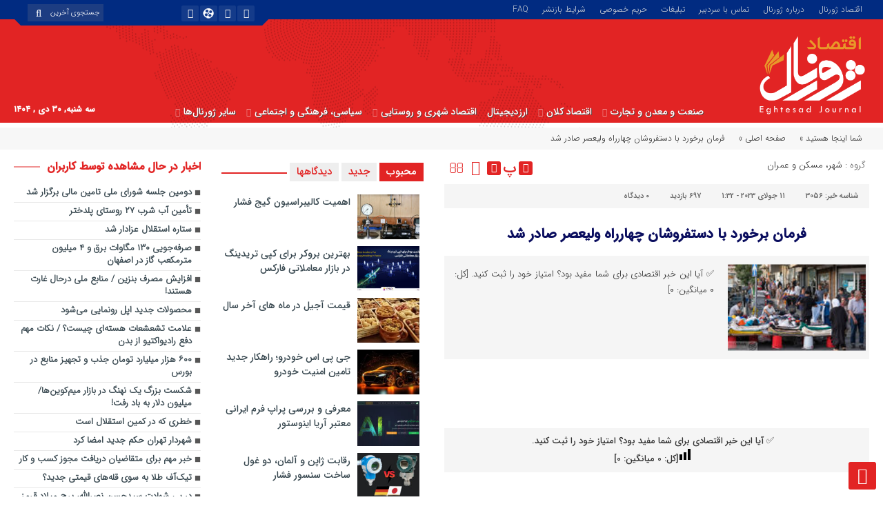

--- FILE ---
content_type: text/html; charset=UTF-8
request_url: https://eghtesadjournal.com/city-housing-construction/3056/
body_size: 46107
content:
<!DOCTYPE html>
<html dir="rtl" lang="fa-IR" prefix="og: https://ogp.me/ns#" dir="rtl">
<head>
<meta name="yandex-verification" content="651ab48ec010020a" />
<meta name="p:domain_verify" content="500a1f531869185601ce54bdb19c79b7"/>
<meta name="msvalidate.01" content="D3EB2AAD6AF41FF2794C56D3287996F0" />
<meta name="norton-safeweb-site-verification" content="pgwyba2mtdoxm3dr76q3qy2vtsk1o4vfap-la2909isqunludc638gk6lhtpsnwej7qesfdfc10xhspzn5x6rjuu5bjjgmfscgoh3wsjb8xcxd6gfeh02a5yddddwarn" />
<!-- Google tag (gtag.js) -->
<script async src="https://www.googletagmanager.com/gtag/js?id=G-8E83M08YD9"></script>
<script>
  window.dataLayer = window.dataLayer || [];
  function gtag(){dataLayer.push(arguments);}
  gtag('js', new Date());

  gtag('config', 'G-8E83M08YD9');
</script>
  <title>فرمان برخورد با دستفروشان چهارراه ولیعصر صادر شد - اقتصاد ژورنال</title>
<meta http-equiv="Content-Type" content="text/html; charset=utf-8" />
<meta http-equiv="Content-Language" content="fa">
<meta name="viewport" content="initial-scale=1.0, user-scalable=yes, width=device-width">



<link rel="shortcut icon" href="https://eghtesadjournal.com/wp-content/uploads/2023/07/eghtesadjournal-favicon.png" />
<link href="https://eghtesadjournal.com/wp-content/themes/Aban-News/style.css" rel="stylesheet" type="text/css" />
<link href="https://eghtesadjournal.com/wp-content/themes/Aban-News/css/bootstrap.min.css" rel="stylesheet" type="text/css"/>
<script type="text/javascript" src="https://eghtesadjournal.com/wp-content/themes/Aban-News/js/jquery.js"></script>
<style>
.resize-small,.resize-big,.ih-item.square.effect4 .info,.handle,#topcontrol,.box-header h3::after,.flex-control-paging li a:hover,.flex-control-paging li a.flex-active, input[type="reset"], input[type="submit"],.tag a:hover,.tagcloud a:hover,.pagination .current,#tabbed-widget div.tabs b.active a, #tabbed-popular div.tabs b.active a,#tabbed-widget .widget-top, #tabbed-popular .widget-top ,#header,.flex-direction-nav a,.box-header:hover.box-header span,.column-header h3::after,.column-header h3::after,.title-header h3 a,.back-header h3 a,.post-wrap ul li a span,.before_title h3::after,.cat-tabs-header li.active,.cat-tabs-header{background:#e22424 !important;}
.print::before,.send_file::before,.resize-p,.fa-stop::before,.box-header b,#tabbed-widget div.tabs b a, #tabbed-popular div.tabs b a,.comment-txt a span,.cat-tabs-header a,.column-header b,.box-header a,.widget-top span,.wpp-list li a::before,.more-top-news h3{color:#e22424 !important;}.green-small-circle,.hacker{background-color:#e22424 !important;} .green-small-circle{ border: 3px solid #012b81 !important;} 
.tag a:hover::before ,.tagcloud a:hover::before {border-color: transparent #e22424 transparent transparent;}.top-nav-1 ul,.top-nav-1,.top-m,.top-m b,#date{background:#012b81 !important;}
.box-b-title a:hover,.title-b a:hover,.wpp-list li a:hover,.wpp-list li a:hover::before,.m-more a:hover,#IranMap .city-posts .map-img h2 a:hover,#IranMap .city-posts h3:hover a,#IranMap .city-posts h3:hover a::before,.item-content a h4:hover,.boxe-content a h2:hover,.item-content a h3:hover,.back-wrap ul li a:hover,.boxe-content a h2:hover,.flex-title a:hover,.breadcrumb li a:hover,.boxe-2-top-title a:hover,.list_post_contin h3 a:hover,.post-wrap ul li a:hover,.breaking-news ul a:hover,.post-title2 a:hover,.post-title a:hover,.primary-nav li>ul>li>a:hover,.all-post li:hover i{color:#043db3 !important;}
#date::after,#date::before{border-top: 12px solid #012b81 !important;}#tabbed-widget div.tabs b.active a,#tabbed-popular div.tabs b.active a {color: #fff !important;}
.media-section .handle{background:#fc9e00  !important;}.m-video .handle{background:#fc9e00 !important;}.p-video .handle{background:#fc9e00 !important;}
</style>
<!-- بهینه‌سازی موتور جستجو توسط Rank Math PRO - https://rankmath.com/ -->
<meta name="robots" content="follow, index, max-snippet:-1, max-video-preview:-1, max-image-preview:large"/>
<link rel="canonical" href="https://eghtesadjournal.com/city-housing-construction/3056/" />
<meta property="og:locale" content="fa_IR" />
<meta property="og:type" content="article" />
<meta property="og:title" content="فرمان برخورد با دستفروشان چهارراه ولیعصر صادر شد - اقتصاد ژورنال" />
<meta property="og:description" content="✅ آیا این خبر اقتصادی برای شما مفید بود؟ امتیاز خود را ثبت کنید. [کل: 0 میانگین: 0]" />
<meta property="og:url" content="https://eghtesadjournal.com/city-housing-construction/3056/" />
<meta property="og:site_name" content="اقتصاد جورنال" />
<meta property="article:author" content="https://www.facebook.com/ecoiran" />
<meta property="article:section" content="شهر، مسکن و عمران" />
<meta property="og:updated_time" content="2023-07-11T01:32:27+04:30" />
<meta property="og:image" content="https://eghtesadjournal.com/wp-content/uploads/2023/11/eghtesadjournal1-1200-630.png" />
<meta property="og:image:secure_url" content="https://eghtesadjournal.com/wp-content/uploads/2023/11/eghtesadjournal1-1200-630.png" />
<meta property="og:image:width" content="1200" />
<meta property="og:image:height" content="630" />
<meta property="og:image:alt" content="eghtesadjournal1-1200-630" />
<meta property="og:image:type" content="image/png" />
<meta property="article:published_time" content="2023-07-11T01:32:24+04:30" />
<meta property="article:modified_time" content="2023-07-11T01:32:27+04:30" />
<meta name="twitter:card" content="summary_large_image" />
<meta name="twitter:title" content="فرمان برخورد با دستفروشان چهارراه ولیعصر صادر شد - اقتصاد ژورنال" />
<meta name="twitter:description" content="✅ آیا این خبر اقتصادی برای شما مفید بود؟ امتیاز خود را ثبت کنید. [کل: 0 میانگین: 0]" />
<meta name="twitter:creator" content="@ecoirantv" />
<meta name="twitter:image" content="https://eghtesadjournal.com/wp-content/uploads/2023/11/eghtesadjournal1-1200-630.png" />
<meta name="twitter:label1" content="نویسنده" />
<meta name="twitter:data1" content="اکوایران" />
<meta name="twitter:label2" content="زمان خواندن" />
<meta name="twitter:data2" content="کمتر از یک دقیقه" />
<script type="application/ld+json" class="rank-math-schema-pro">{"@context":"https://schema.org","@graph":[{"@type":"Place","@id":"https://eghtesadjournal.com/#place","geo":{"@type":"GeoCoordinates","latitude":"38.06724959292446","longitude":" 46.32079974201535"},"hasMap":"https://www.google.com/maps/search/?api=1&amp;query=38.06724959292446, 46.32079974201535","address":{"@type":"PostalAddress","streetAddress":"abresan","addressLocality":"tabriz","addressRegion":"tabriz","postalCode":"5158974897","addressCountry":"iran"}},{"@type":"Organization","@id":"https://eghtesadjournal.com/#organization","name":"\u0627\u0642\u062a\u0635\u0627\u062f \u062c\u0648\u0631\u0646\u0627\u0644","url":"https://eghtesadjournal.com","sameAs":["https://instagram.com/eghtesadjournal","https://t.me/eghtesadjournalcom"],"email":"info@eghtesadjournal.com","address":{"@type":"PostalAddress","streetAddress":"abresan","addressLocality":"tabriz","addressRegion":"tabriz","postalCode":"5158974897","addressCountry":"iran"},"logo":{"@type":"ImageObject","@id":"https://eghtesadjournal.com/#logo","url":"https://eghtesadjournal.com/wp-content/uploads/2023/07/eghtesadjournal-new-logo.png","contentUrl":"https://eghtesadjournal.com/wp-content/uploads/2023/07/eghtesadjournal-new-logo.png","caption":"\u0627\u0642\u062a\u0635\u0627\u062f \u062c\u0648\u0631\u0646\u0627\u0644","inLanguage":"fa-IR","width":"2046","height":"1023"},"contactPoint":[{"@type":"ContactPoint","telephone":"+989027106236","contactType":"technical support"}],"location":{"@id":"https://eghtesadjournal.com/#place"}},{"@type":"WebSite","@id":"https://eghtesadjournal.com/#website","url":"https://eghtesadjournal.com","name":"\u0627\u0642\u062a\u0635\u0627\u062f \u062c\u0648\u0631\u0646\u0627\u0644","alternateName":"\u062c\u0648\u0631\u0646\u0627\u0644 \u0627\u0642\u062a\u0635\u0627\u062f\u06cc \u0627\u06cc\u0631\u0627\u0646 \u0648 \u062c\u0647\u0627\u0646","publisher":{"@id":"https://eghtesadjournal.com/#organization"},"inLanguage":"fa-IR"},{"@type":"ImageObject","@id":"https://eghtesadjournal.com/wp-content/uploads/2023/07/d981d8b1d985d8a7d986-d8a8d8b1d8aed988d8b1d8af-d8a8d8a7-d8afd8b3d8aad981d8b1d988d8b4d8a7d986-da86d987d8a7d8b1d8b1d8a7d987-d988d984db8c_64ac71e1c2584.jpeg","url":"https://eghtesadjournal.com/wp-content/uploads/2023/07/d981d8b1d985d8a7d986-d8a8d8b1d8aed988d8b1d8af-d8a8d8a7-d8afd8b3d8aad981d8b1d988d8b4d8a7d986-da86d987d8a7d8b1d8b1d8a7d987-d988d984db8c_64ac71e1c2584.jpeg","width":"152","height":"95","inLanguage":"fa-IR"},{"@type":"BreadcrumbList","@id":"https://eghtesadjournal.com/city-housing-construction/3056/#breadcrumb","itemListElement":[{"@type":"ListItem","position":"1","item":{"@id":"https://eghtesadjournal.com","name":"Home"}},{"@type":"ListItem","position":"2","item":{"@id":"https://eghtesadjournal.com/city-housing-construction/","name":"\u0634\u0647\u0631\u060c \u0645\u0633\u06a9\u0646 \u0648 \u0639\u0645\u0631\u0627\u0646"}},{"@type":"ListItem","position":"3","item":{"@id":"https://eghtesadjournal.com/city-housing-construction/3056/","name":"\u0641\u0631\u0645\u0627\u0646 \u0628\u0631\u062e\u0648\u0631\u062f \u0628\u0627 \u062f\u0633\u062a\u0641\u0631\u0648\u0634\u0627\u0646 \u0686\u0647\u0627\u0631\u0631\u0627\u0647 \u0648\u0644\u06cc\u0639\u0635\u0631 \u0635\u0627\u062f\u0631 \u0634\u062f"}}]},{"@type":"WebPage","@id":"https://eghtesadjournal.com/city-housing-construction/3056/#webpage","url":"https://eghtesadjournal.com/city-housing-construction/3056/","name":"\u0641\u0631\u0645\u0627\u0646 \u0628\u0631\u062e\u0648\u0631\u062f \u0628\u0627 \u062f\u0633\u062a\u0641\u0631\u0648\u0634\u0627\u0646 \u0686\u0647\u0627\u0631\u0631\u0627\u0647 \u0648\u0644\u06cc\u0639\u0635\u0631 \u0635\u0627\u062f\u0631 \u0634\u062f - \u0627\u0642\u062a\u0635\u0627\u062f \u0698\u0648\u0631\u0646\u0627\u0644","datePublished":"2023-07-11T01:32:24+04:30","dateModified":"2023-07-11T01:32:27+04:30","isPartOf":{"@id":"https://eghtesadjournal.com/#website"},"primaryImageOfPage":{"@id":"https://eghtesadjournal.com/wp-content/uploads/2023/07/d981d8b1d985d8a7d986-d8a8d8b1d8aed988d8b1d8af-d8a8d8a7-d8afd8b3d8aad981d8b1d988d8b4d8a7d986-da86d987d8a7d8b1d8b1d8a7d987-d988d984db8c_64ac71e1c2584.jpeg"},"inLanguage":"fa-IR","breadcrumb":{"@id":"https://eghtesadjournal.com/city-housing-construction/3056/#breadcrumb"}},{"@type":"Person","@id":"https://eghtesadjournal.com/author/ecoiran/","name":"\u0627\u06a9\u0648\u0627\u06cc\u0631\u0627\u0646","description":"\u0627\u06a9\u0648\u0627\u06cc\u0631\u0627\u0646 (Economic Iran)\u060c \u062a\u0635\u0648\u06cc\u0631 \u0627\u0642\u062a\u0635\u0627\u062f \u0627\u06cc\u0631\u0627\u0646\u060c \u0627\u0648\u0644\u06cc\u0646 \u0631\u0633\u0627\u0646\u0647 \u062a\u0635\u0648\u06cc\u0631\u06cc \u062a\u062e\u0635\u0635\u06cc \u0627\u0642\u062a\u0635\u0627\u062f \u0627\u06cc\u0631\u0627\u0646\u060c \u06cc\u06a9 \u0648\u0628 \u0633\u0627\u06cc\u062a \u0686\u0646\u062f \u0631\u0633\u0627\u0646\u0647 \u0627\u06cc \u062a\u062e\u0635\u0635 \u0627\u0642\u062a\u0635\u0627\u062f\u06cc \u0627\u0633\u062a.","url":"https://eghtesadjournal.com/author/ecoiran/","image":{"@type":"ImageObject","@id":"https://eghtesadjournal.com/wp-content/uploads/2023/07/ecoiran-150x150.png","url":"https://eghtesadjournal.com/wp-content/uploads/2023/07/ecoiran-150x150.png","caption":"\u0627\u06a9\u0648\u0627\u06cc\u0631\u0627\u0646","inLanguage":"fa-IR"},"sameAs":["https://ecoiran.com/","https://www.facebook.com/ecoiran","https://twitter.com/ecoirantv","https://www.instagram.com/ecoirantv","https://t.me/ecoiran_webtv","https://www.aparat.com/ecoiran","https://www.youtube.com/@ecoiran"],"worksFor":{"@id":"https://eghtesadjournal.com/#organization"}},{"@type":"NewsArticle","headline":"\u0641\u0631\u0645\u0627\u0646 \u0628\u0631\u062e\u0648\u0631\u062f \u0628\u0627 \u062f\u0633\u062a\u0641\u0631\u0648\u0634\u0627\u0646 \u0686\u0647\u0627\u0631\u0631\u0627\u0647 \u0648\u0644\u06cc\u0639\u0635\u0631 \u0635\u0627\u062f\u0631 \u0634\u062f - \u0627\u0642\u062a\u0635\u0627\u062f \u0698\u0648\u0631\u0646\u0627\u0644","datePublished":"2023-07-11T01:32:24+04:30","dateModified":"2023-07-11T01:32:27+04:30","articleSection":"\u0634\u0647\u0631\u060c \u0645\u0633\u06a9\u0646 \u0648 \u0639\u0645\u0631\u0627\u0646","author":{"@id":"https://eghtesadjournal.com/author/ecoiran/","name":"\u0627\u06a9\u0648\u0627\u06cc\u0631\u0627\u0646"},"publisher":{"@id":"https://eghtesadjournal.com/#organization"},"copyrightYear":"2023","copyrightHolder":{"@id":"https://eghtesadjournal.com/#organization"},"name":"\u0641\u0631\u0645\u0627\u0646 \u0628\u0631\u062e\u0648\u0631\u062f \u0628\u0627 \u062f\u0633\u062a\u0641\u0631\u0648\u0634\u0627\u0646 \u0686\u0647\u0627\u0631\u0631\u0627\u0647 \u0648\u0644\u06cc\u0639\u0635\u0631 \u0635\u0627\u062f\u0631 \u0634\u062f - \u0627\u0642\u062a\u0635\u0627\u062f \u0698\u0648\u0631\u0646\u0627\u0644","@id":"https://eghtesadjournal.com/city-housing-construction/3056/#richSnippet","isPartOf":{"@id":"https://eghtesadjournal.com/city-housing-construction/3056/#webpage"},"image":{"@id":"https://eghtesadjournal.com/wp-content/uploads/2023/07/d981d8b1d985d8a7d986-d8a8d8b1d8aed988d8b1d8af-d8a8d8a7-d8afd8b3d8aad981d8b1d988d8b4d8a7d986-da86d987d8a7d8b1d8b1d8a7d987-d988d984db8c_64ac71e1c2584.jpeg"},"inLanguage":"fa-IR","mainEntityOfPage":{"@id":"https://eghtesadjournal.com/city-housing-construction/3056/#webpage"}}]}</script>
<!-- /افزونه سئو ورپرس Rank Math -->

<script type="text/javascript" id="wpp-js" src="https://eghtesadjournal.com/wp-content/plugins/wordpress-popular-posts/assets/js/wpp.js?ver=7.3.6" data-sampling="0" data-sampling-rate="100" data-api-url="https://eghtesadjournal.com/wp-json/wordpress-popular-posts" data-post-id="3056" data-token="5f4ba5bcff" data-lang="0" data-debug="1"></script>
<link rel="alternate" type="application/rss+xml" title="اقتصاد ژورنال &raquo; فرمان برخورد با دستفروشان چهارراه ولیعصر صادر شد خوراک دیدگاه‌ها" href="https://eghtesadjournal.com/city-housing-construction/3056/feed/" />
<link rel="alternate" title="oEmbed (JSON)" type="application/json+oembed" href="https://eghtesadjournal.com/wp-json/oembed/1.0/embed?url=https%3A%2F%2Feghtesadjournal.com%2Fcity-housing-construction%2F3056%2F" />
<link rel="alternate" title="oEmbed (XML)" type="text/xml+oembed" href="https://eghtesadjournal.com/wp-json/oembed/1.0/embed?url=https%3A%2F%2Feghtesadjournal.com%2Fcity-housing-construction%2F3056%2F&#038;format=xml" />
<style id='wp-img-auto-sizes-contain-inline-css' type='text/css'>
img:is([sizes=auto i],[sizes^="auto," i]){contain-intrinsic-size:3000px 1500px}
/*# sourceURL=wp-img-auto-sizes-contain-inline-css */
</style>
<style id='wp-emoji-styles-inline-css' type='text/css'>

	img.wp-smiley, img.emoji {
		display: inline !important;
		border: none !important;
		box-shadow: none !important;
		height: 1em !important;
		width: 1em !important;
		margin: 0 0.07em !important;
		vertical-align: -0.1em !important;
		background: none !important;
		padding: 0 !important;
	}
/*# sourceURL=wp-emoji-styles-inline-css */
</style>
<style id='wp-block-library-inline-css' type='text/css'>
:root{--wp-block-synced-color:#7a00df;--wp-block-synced-color--rgb:122,0,223;--wp-bound-block-color:var(--wp-block-synced-color);--wp-editor-canvas-background:#ddd;--wp-admin-theme-color:#007cba;--wp-admin-theme-color--rgb:0,124,186;--wp-admin-theme-color-darker-10:#006ba1;--wp-admin-theme-color-darker-10--rgb:0,107,160.5;--wp-admin-theme-color-darker-20:#005a87;--wp-admin-theme-color-darker-20--rgb:0,90,135;--wp-admin-border-width-focus:2px}@media (min-resolution:192dpi){:root{--wp-admin-border-width-focus:1.5px}}.wp-element-button{cursor:pointer}:root .has-very-light-gray-background-color{background-color:#eee}:root .has-very-dark-gray-background-color{background-color:#313131}:root .has-very-light-gray-color{color:#eee}:root .has-very-dark-gray-color{color:#313131}:root .has-vivid-green-cyan-to-vivid-cyan-blue-gradient-background{background:linear-gradient(135deg,#00d084,#0693e3)}:root .has-purple-crush-gradient-background{background:linear-gradient(135deg,#34e2e4,#4721fb 50%,#ab1dfe)}:root .has-hazy-dawn-gradient-background{background:linear-gradient(135deg,#faaca8,#dad0ec)}:root .has-subdued-olive-gradient-background{background:linear-gradient(135deg,#fafae1,#67a671)}:root .has-atomic-cream-gradient-background{background:linear-gradient(135deg,#fdd79a,#004a59)}:root .has-nightshade-gradient-background{background:linear-gradient(135deg,#330968,#31cdcf)}:root .has-midnight-gradient-background{background:linear-gradient(135deg,#020381,#2874fc)}:root{--wp--preset--font-size--normal:16px;--wp--preset--font-size--huge:42px}.has-regular-font-size{font-size:1em}.has-larger-font-size{font-size:2.625em}.has-normal-font-size{font-size:var(--wp--preset--font-size--normal)}.has-huge-font-size{font-size:var(--wp--preset--font-size--huge)}.has-text-align-center{text-align:center}.has-text-align-left{text-align:left}.has-text-align-right{text-align:right}.has-fit-text{white-space:nowrap!important}#end-resizable-editor-section{display:none}.aligncenter{clear:both}.items-justified-left{justify-content:flex-start}.items-justified-center{justify-content:center}.items-justified-right{justify-content:flex-end}.items-justified-space-between{justify-content:space-between}.screen-reader-text{border:0;clip-path:inset(50%);height:1px;margin:-1px;overflow:hidden;padding:0;position:absolute;width:1px;word-wrap:normal!important}.screen-reader-text:focus{background-color:#ddd;clip-path:none;color:#444;display:block;font-size:1em;height:auto;left:5px;line-height:normal;padding:15px 23px 14px;text-decoration:none;top:5px;width:auto;z-index:100000}html :where(.has-border-color){border-style:solid}html :where([style*=border-top-color]){border-top-style:solid}html :where([style*=border-right-color]){border-right-style:solid}html :where([style*=border-bottom-color]){border-bottom-style:solid}html :where([style*=border-left-color]){border-left-style:solid}html :where([style*=border-width]){border-style:solid}html :where([style*=border-top-width]){border-top-style:solid}html :where([style*=border-right-width]){border-right-style:solid}html :where([style*=border-bottom-width]){border-bottom-style:solid}html :where([style*=border-left-width]){border-left-style:solid}html :where(img[class*=wp-image-]){height:auto;max-width:100%}:where(figure){margin:0 0 1em}html :where(.is-position-sticky){--wp-admin--admin-bar--position-offset:var(--wp-admin--admin-bar--height,0px)}@media screen and (max-width:600px){html :where(.is-position-sticky){--wp-admin--admin-bar--position-offset:0px}}

/*# sourceURL=wp-block-library-inline-css */
</style><style id='global-styles-inline-css' type='text/css'>
:root{--wp--preset--aspect-ratio--square: 1;--wp--preset--aspect-ratio--4-3: 4/3;--wp--preset--aspect-ratio--3-4: 3/4;--wp--preset--aspect-ratio--3-2: 3/2;--wp--preset--aspect-ratio--2-3: 2/3;--wp--preset--aspect-ratio--16-9: 16/9;--wp--preset--aspect-ratio--9-16: 9/16;--wp--preset--color--black: #000000;--wp--preset--color--cyan-bluish-gray: #abb8c3;--wp--preset--color--white: #ffffff;--wp--preset--color--pale-pink: #f78da7;--wp--preset--color--vivid-red: #cf2e2e;--wp--preset--color--luminous-vivid-orange: #ff6900;--wp--preset--color--luminous-vivid-amber: #fcb900;--wp--preset--color--light-green-cyan: #7bdcb5;--wp--preset--color--vivid-green-cyan: #00d084;--wp--preset--color--pale-cyan-blue: #8ed1fc;--wp--preset--color--vivid-cyan-blue: #0693e3;--wp--preset--color--vivid-purple: #9b51e0;--wp--preset--gradient--vivid-cyan-blue-to-vivid-purple: linear-gradient(135deg,rgb(6,147,227) 0%,rgb(155,81,224) 100%);--wp--preset--gradient--light-green-cyan-to-vivid-green-cyan: linear-gradient(135deg,rgb(122,220,180) 0%,rgb(0,208,130) 100%);--wp--preset--gradient--luminous-vivid-amber-to-luminous-vivid-orange: linear-gradient(135deg,rgb(252,185,0) 0%,rgb(255,105,0) 100%);--wp--preset--gradient--luminous-vivid-orange-to-vivid-red: linear-gradient(135deg,rgb(255,105,0) 0%,rgb(207,46,46) 100%);--wp--preset--gradient--very-light-gray-to-cyan-bluish-gray: linear-gradient(135deg,rgb(238,238,238) 0%,rgb(169,184,195) 100%);--wp--preset--gradient--cool-to-warm-spectrum: linear-gradient(135deg,rgb(74,234,220) 0%,rgb(151,120,209) 20%,rgb(207,42,186) 40%,rgb(238,44,130) 60%,rgb(251,105,98) 80%,rgb(254,248,76) 100%);--wp--preset--gradient--blush-light-purple: linear-gradient(135deg,rgb(255,206,236) 0%,rgb(152,150,240) 100%);--wp--preset--gradient--blush-bordeaux: linear-gradient(135deg,rgb(254,205,165) 0%,rgb(254,45,45) 50%,rgb(107,0,62) 100%);--wp--preset--gradient--luminous-dusk: linear-gradient(135deg,rgb(255,203,112) 0%,rgb(199,81,192) 50%,rgb(65,88,208) 100%);--wp--preset--gradient--pale-ocean: linear-gradient(135deg,rgb(255,245,203) 0%,rgb(182,227,212) 50%,rgb(51,167,181) 100%);--wp--preset--gradient--electric-grass: linear-gradient(135deg,rgb(202,248,128) 0%,rgb(113,206,126) 100%);--wp--preset--gradient--midnight: linear-gradient(135deg,rgb(2,3,129) 0%,rgb(40,116,252) 100%);--wp--preset--font-size--small: 13px;--wp--preset--font-size--medium: 20px;--wp--preset--font-size--large: 36px;--wp--preset--font-size--x-large: 42px;--wp--preset--spacing--20: 0.44rem;--wp--preset--spacing--30: 0.67rem;--wp--preset--spacing--40: 1rem;--wp--preset--spacing--50: 1.5rem;--wp--preset--spacing--60: 2.25rem;--wp--preset--spacing--70: 3.38rem;--wp--preset--spacing--80: 5.06rem;--wp--preset--shadow--natural: 6px 6px 9px rgba(0, 0, 0, 0.2);--wp--preset--shadow--deep: 12px 12px 50px rgba(0, 0, 0, 0.4);--wp--preset--shadow--sharp: 6px 6px 0px rgba(0, 0, 0, 0.2);--wp--preset--shadow--outlined: 6px 6px 0px -3px rgb(255, 255, 255), 6px 6px rgb(0, 0, 0);--wp--preset--shadow--crisp: 6px 6px 0px rgb(0, 0, 0);}:where(.is-layout-flex){gap: 0.5em;}:where(.is-layout-grid){gap: 0.5em;}body .is-layout-flex{display: flex;}.is-layout-flex{flex-wrap: wrap;align-items: center;}.is-layout-flex > :is(*, div){margin: 0;}body .is-layout-grid{display: grid;}.is-layout-grid > :is(*, div){margin: 0;}:where(.wp-block-columns.is-layout-flex){gap: 2em;}:where(.wp-block-columns.is-layout-grid){gap: 2em;}:where(.wp-block-post-template.is-layout-flex){gap: 1.25em;}:where(.wp-block-post-template.is-layout-grid){gap: 1.25em;}.has-black-color{color: var(--wp--preset--color--black) !important;}.has-cyan-bluish-gray-color{color: var(--wp--preset--color--cyan-bluish-gray) !important;}.has-white-color{color: var(--wp--preset--color--white) !important;}.has-pale-pink-color{color: var(--wp--preset--color--pale-pink) !important;}.has-vivid-red-color{color: var(--wp--preset--color--vivid-red) !important;}.has-luminous-vivid-orange-color{color: var(--wp--preset--color--luminous-vivid-orange) !important;}.has-luminous-vivid-amber-color{color: var(--wp--preset--color--luminous-vivid-amber) !important;}.has-light-green-cyan-color{color: var(--wp--preset--color--light-green-cyan) !important;}.has-vivid-green-cyan-color{color: var(--wp--preset--color--vivid-green-cyan) !important;}.has-pale-cyan-blue-color{color: var(--wp--preset--color--pale-cyan-blue) !important;}.has-vivid-cyan-blue-color{color: var(--wp--preset--color--vivid-cyan-blue) !important;}.has-vivid-purple-color{color: var(--wp--preset--color--vivid-purple) !important;}.has-black-background-color{background-color: var(--wp--preset--color--black) !important;}.has-cyan-bluish-gray-background-color{background-color: var(--wp--preset--color--cyan-bluish-gray) !important;}.has-white-background-color{background-color: var(--wp--preset--color--white) !important;}.has-pale-pink-background-color{background-color: var(--wp--preset--color--pale-pink) !important;}.has-vivid-red-background-color{background-color: var(--wp--preset--color--vivid-red) !important;}.has-luminous-vivid-orange-background-color{background-color: var(--wp--preset--color--luminous-vivid-orange) !important;}.has-luminous-vivid-amber-background-color{background-color: var(--wp--preset--color--luminous-vivid-amber) !important;}.has-light-green-cyan-background-color{background-color: var(--wp--preset--color--light-green-cyan) !important;}.has-vivid-green-cyan-background-color{background-color: var(--wp--preset--color--vivid-green-cyan) !important;}.has-pale-cyan-blue-background-color{background-color: var(--wp--preset--color--pale-cyan-blue) !important;}.has-vivid-cyan-blue-background-color{background-color: var(--wp--preset--color--vivid-cyan-blue) !important;}.has-vivid-purple-background-color{background-color: var(--wp--preset--color--vivid-purple) !important;}.has-black-border-color{border-color: var(--wp--preset--color--black) !important;}.has-cyan-bluish-gray-border-color{border-color: var(--wp--preset--color--cyan-bluish-gray) !important;}.has-white-border-color{border-color: var(--wp--preset--color--white) !important;}.has-pale-pink-border-color{border-color: var(--wp--preset--color--pale-pink) !important;}.has-vivid-red-border-color{border-color: var(--wp--preset--color--vivid-red) !important;}.has-luminous-vivid-orange-border-color{border-color: var(--wp--preset--color--luminous-vivid-orange) !important;}.has-luminous-vivid-amber-border-color{border-color: var(--wp--preset--color--luminous-vivid-amber) !important;}.has-light-green-cyan-border-color{border-color: var(--wp--preset--color--light-green-cyan) !important;}.has-vivid-green-cyan-border-color{border-color: var(--wp--preset--color--vivid-green-cyan) !important;}.has-pale-cyan-blue-border-color{border-color: var(--wp--preset--color--pale-cyan-blue) !important;}.has-vivid-cyan-blue-border-color{border-color: var(--wp--preset--color--vivid-cyan-blue) !important;}.has-vivid-purple-border-color{border-color: var(--wp--preset--color--vivid-purple) !important;}.has-vivid-cyan-blue-to-vivid-purple-gradient-background{background: var(--wp--preset--gradient--vivid-cyan-blue-to-vivid-purple) !important;}.has-light-green-cyan-to-vivid-green-cyan-gradient-background{background: var(--wp--preset--gradient--light-green-cyan-to-vivid-green-cyan) !important;}.has-luminous-vivid-amber-to-luminous-vivid-orange-gradient-background{background: var(--wp--preset--gradient--luminous-vivid-amber-to-luminous-vivid-orange) !important;}.has-luminous-vivid-orange-to-vivid-red-gradient-background{background: var(--wp--preset--gradient--luminous-vivid-orange-to-vivid-red) !important;}.has-very-light-gray-to-cyan-bluish-gray-gradient-background{background: var(--wp--preset--gradient--very-light-gray-to-cyan-bluish-gray) !important;}.has-cool-to-warm-spectrum-gradient-background{background: var(--wp--preset--gradient--cool-to-warm-spectrum) !important;}.has-blush-light-purple-gradient-background{background: var(--wp--preset--gradient--blush-light-purple) !important;}.has-blush-bordeaux-gradient-background{background: var(--wp--preset--gradient--blush-bordeaux) !important;}.has-luminous-dusk-gradient-background{background: var(--wp--preset--gradient--luminous-dusk) !important;}.has-pale-ocean-gradient-background{background: var(--wp--preset--gradient--pale-ocean) !important;}.has-electric-grass-gradient-background{background: var(--wp--preset--gradient--electric-grass) !important;}.has-midnight-gradient-background{background: var(--wp--preset--gradient--midnight) !important;}.has-small-font-size{font-size: var(--wp--preset--font-size--small) !important;}.has-medium-font-size{font-size: var(--wp--preset--font-size--medium) !important;}.has-large-font-size{font-size: var(--wp--preset--font-size--large) !important;}.has-x-large-font-size{font-size: var(--wp--preset--font-size--x-large) !important;}
/*# sourceURL=global-styles-inline-css */
</style>

<style id='classic-theme-styles-inline-css' type='text/css'>
/*! This file is auto-generated */
.wp-block-button__link{color:#fff;background-color:#32373c;border-radius:9999px;box-shadow:none;text-decoration:none;padding:calc(.667em + 2px) calc(1.333em + 2px);font-size:1.125em}.wp-block-file__button{background:#32373c;color:#fff;text-decoration:none}
/*# sourceURL=/wp-includes/css/classic-themes.min.css */
</style>
<link rel='stylesheet' id='ppress-frontend-css' href='https://eghtesadjournal.com/wp-content/plugins/wp-user-avatar/assets/css/frontend.min.css?ver=4.16.8' type='text/css' media='all' />
<link rel='stylesheet' id='ppress-flatpickr-css' href='https://eghtesadjournal.com/wp-content/plugins/wp-user-avatar/assets/flatpickr/flatpickr.min.css?ver=4.16.8' type='text/css' media='all' />
<link rel='stylesheet' id='ppress-select2-css' href='https://eghtesadjournal.com/wp-content/plugins/wp-user-avatar/assets/select2/select2.min.css?ver=6.9' type='text/css' media='all' />
<link rel='stylesheet' id='wordpress-popular-posts-css-css' href='https://eghtesadjournal.com/wp-content/plugins/wordpress-popular-posts/assets/css/wpp.css?ver=7.3.6' type='text/css' media='all' />
<link rel='stylesheet' id='forget-about-shortcode-buttons-css' href='https://eghtesadjournal.com/wp-content/plugins/forget-about-shortcode-buttons/public/css/button-styles.css?ver=2.1.3' type='text/css' media='all' />
<link rel='stylesheet' id='yasrcss-css' href='https://eghtesadjournal.com/wp-content/plugins/yet-another-stars-rating/includes/css/yasr.css?ver=3.4.15' type='text/css' media='all' />
<style id='yasrcss-inline-css' type='text/css'>
.yasr-star-rating .yasr-star-value {
                    -moz-transform: scaleX(-1);
                    -o-transform: scaleX(-1);
                    -webkit-transform: scaleX(-1);
                    transform: scaleX(-1);
                    filter: FlipH;
                    -ms-filter: "FlipH";
                    right: 0;
                    left: auto;
                }

            .yasr-star-rating {
                background-image: url('https://eghtesadjournal.com/wp-content/plugins/yet-another-stars-rating/includes/img/star_2.svg');
            }
            .yasr-star-rating .yasr-star-value {
                background: url('https://eghtesadjournal.com/wp-content/plugins/yet-another-stars-rating/includes/img/star_3.svg') ;
            }
.yasr-visitor-votes {
    background-color: #f5f5f5;
	    padding-bottom: 10px; /* فاصله پایینی از سایر عناصر */
	    padding-top: 10px; /* فاصله پایینی از سایر عناصر */
	    padding-right: 10px; /* فاصله پایینی از سایر عناصر */
    margin-top: 100px; /* فاصله بالایی از بالا */
}
.yasr-star-rating .yasr-star-value {
                    -moz-transform: scaleX(-1);
                    -o-transform: scaleX(-1);
                    -webkit-transform: scaleX(-1);
                    transform: scaleX(-1);
                    filter: FlipH;
                    -ms-filter: "FlipH";
                    right: 0;
                    left: auto;
                }

            .yasr-star-rating {
                background-image: url('https://eghtesadjournal.com/wp-content/plugins/yet-another-stars-rating/includes/img/star_2.svg');
            }
            .yasr-star-rating .yasr-star-value {
                background: url('https://eghtesadjournal.com/wp-content/plugins/yet-another-stars-rating/includes/img/star_3.svg') ;
            }
.yasr-visitor-votes {
    background-color: #f5f5f5;
	    padding-bottom: 10px; /* فاصله پایینی از سایر عناصر */
	    padding-top: 10px; /* فاصله پایینی از سایر عناصر */
	    padding-right: 10px; /* فاصله پایینی از سایر عناصر */
    margin-top: 100px; /* فاصله بالایی از بالا */
}
/*# sourceURL=yasrcss-inline-css */
</style>
<script type="text/javascript" src="https://eghtesadjournal.com/wp-includes/js/jquery/jquery.min.js?ver=3.7.1" id="jquery-core-js"></script>
<script type="text/javascript" src="https://eghtesadjournal.com/wp-includes/js/jquery/jquery-migrate.min.js?ver=3.4.1" id="jquery-migrate-js"></script>
<script type="text/javascript" src="https://eghtesadjournal.com/wp-content/plugins/wp-user-avatar/assets/flatpickr/flatpickr.min.js?ver=4.16.8" id="ppress-flatpickr-js"></script>
<script type="text/javascript" src="https://eghtesadjournal.com/wp-content/plugins/wp-user-avatar/assets/select2/select2.min.js?ver=4.16.8" id="ppress-select2-js"></script>
<link rel="https://api.w.org/" href="https://eghtesadjournal.com/wp-json/" /><link rel="alternate" title="JSON" type="application/json" href="https://eghtesadjournal.com/wp-json/wp/v2/posts/3056" /><link rel="EditURI" type="application/rsd+xml" title="RSD" href="https://eghtesadjournal.com/xmlrpc.php?rsd" />
<link rel='shortlink' href='https://eghtesadjournal.com/?p=3056' />
            <style id="wpp-loading-animation-styles">@-webkit-keyframes bgslide{from{background-position-x:0}to{background-position-x:-200%}}@keyframes bgslide{from{background-position-x:0}to{background-position-x:-200%}}.wpp-widget-block-placeholder,.wpp-shortcode-placeholder{margin:0 auto;width:60px;height:3px;background:#dd3737;background:linear-gradient(90deg,#dd3737 0%,#571313 10%,#dd3737 100%);background-size:200% auto;border-radius:3px;-webkit-animation:bgslide 1s infinite linear;animation:bgslide 1s infinite linear}</style>
            <meta name="author" content="اکوایران" /><meta name="publisher" content="اقتصاد ژورنال" /><meta name="keywords" content="فرمان برخورد با دستفروشان چهارراه ولیعصر صادر شد" /></head>
<body>
<div class="top-m">
<div class="container">
<div class="top-nav-1"><div class="menu-%d9%85%d9%86%d9%88-%d8%a8%d8%a7%d9%84%d8%a7-container"><ul id="menu-%d9%85%d9%86%d9%88-%d8%a8%d8%a7%d9%84%d8%a7" class="menu"><li id="menu-item-12" class="menu-item menu-item-type-custom menu-item-object-custom menu-item-home menu-item-12"><a href="https://eghtesadjournal.com/">اقتصاد ژورنال</a></li>
<li id="menu-item-13" class="menu-item menu-item-type-custom menu-item-object-custom menu-item-13"><a href="https://eghtesadjournal.com/about-us/">درباره ژورنال</a></li>
<li id="menu-item-14" class="menu-item menu-item-type-custom menu-item-object-custom menu-item-14"><a href="https://eghtesadjournal.com/contact/">تماس با سردبیر</a></li>
<li id="menu-item-15" class="menu-item menu-item-type-custom menu-item-object-custom menu-item-15"><a href="https://eghtesadjournal.com/ads-reportage/">تبلیغات</a></li>
<li id="menu-item-16" class="menu-item menu-item-type-custom menu-item-object-custom menu-item-16"><a rel="privacy-policy" href="https://eghtesadjournal.com/privacy-policy/">حریم خصوصی</a></li>
<li id="menu-item-18" class="menu-item menu-item-type-custom menu-item-object-custom menu-item-18"><a href="https://eghtesadjournal.com/copyright/">شرایط بازنشر</a></li>
<li id="menu-item-17" class="menu-item menu-item-type-custom menu-item-object-custom menu-item-17"><a href="https://eghtesadjournal.com/faq/">FAQ</a></li>
</ul></div></div>
<div id="date">
				                    <form role="search" method="get" class="searchform" action="https://eghtesadjournal.com">
                        <input type="text" class="search-field" placeholder="جستجوی آخرین اخبار اقتصادی ..." value="" name="s" />
						<button><i class="fa fa-search"></i></button>
                    </form>
										
<ul class="social">
<li><a href="https://www.instagram.com/eghtesadjournal/"><i class="fa fa-instagram"></i></a></li><li><a href="https://t.me/eghtesadjournalcom"><i class="fa fa-paper-plane"></i></a></li>		
<li><a href="https://www.aparat.com/eghtesadafarin"><i class="fa-aparat"></i></a></li><li><a href="https://eghtesadjournal.com/feed/rss/"><i class="fa fa-rss"></i></a></li></ul> </div>
</div>
</div>
<header id="header">
    <div class="container">
      <div id="logo">
      <a href="https://eghtesadjournal.com">
          <img src="https://eghtesadjournal.com/wp-content/uploads/2023/07/eghtesadjournal-white-logo.png" alt="اقتصاد ژورنال">
           </a>
      </div><!-- logo --> 
    </div><!--/.container-fluid-->








</header>
<div class="container">
<div class="primary-nav">
<div class="menu-%d9%85%d9%86%d9%88%db%8c-%d8%a7%d8%b5%d9%84%db%8c-container"><ul id="menu-%d9%85%d9%86%d9%88%db%8c-%d8%a7%d8%b5%d9%84%db%8c" class="menu"><li id="menu-item-35" class="menu-item menu-item-type-taxonomy menu-item-object-category menu-item-has-children menu-item-35"><a href="https://eghtesadjournal.com/industry-mining-trade/">صنعت و معدن و تجارت</a>
<ul class="sub-menu">
	<li id="menu-item-36" class="menu-item menu-item-type-taxonomy menu-item-object-category menu-item-36"><a href="https://eghtesadjournal.com/gold-and-currency/">طلا و ارز</a></li>
	<li id="menu-item-25" class="menu-item menu-item-type-taxonomy menu-item-object-category menu-item-has-children menu-item-25"><a href="https://eghtesadjournal.com/car-market/">بازار خودرو</a>
	<ul class="sub-menu">
		<li id="menu-item-146158" class="menu-item menu-item-type-custom menu-item-object-custom menu-item-146158"><a href="https://energykhodro.com/">انرژی خودرو</a></li>
	</ul>
</li>
	<li id="menu-item-26" class="menu-item menu-item-type-taxonomy menu-item-object-category menu-item-26"><a href="https://eghtesadjournal.com/commerce-and-customs/">بازرگانی و گمرک</a></li>
	<li id="menu-item-42" class="menu-item menu-item-type-taxonomy menu-item-object-category menu-item-has-children menu-item-42"><a href="https://eghtesadjournal.com/work-employment-cooperation/">کار، اشتغال و تعاون</a>
	<ul class="sub-menu">
		<li id="menu-item-141550" class="menu-item menu-item-type-custom menu-item-object-custom menu-item-141550"><a href="https://armanekasbokar.ir/">آرمان کسب و کار</a></li>
	</ul>
</li>
	<li id="menu-item-22" class="menu-item menu-item-type-taxonomy menu-item-object-category menu-item-22"><a href="https://eghtesadjournal.com/startups/">استارت اپ ها</a></li>
</ul>
</li>
<li id="menu-item-44" class="menu-item menu-item-type-custom menu-item-object-custom menu-item-has-children menu-item-44"><a href="#">اقتصاد کلان</a>
<ul class="sub-menu">
	<li id="menu-item-29" class="menu-item menu-item-type-taxonomy menu-item-object-category menu-item-has-children menu-item-29"><a href="https://eghtesadjournal.com/stock-exchange-and-forex/">بورس، سهام و فارکس</a>
	<ul class="sub-menu">
		<li id="menu-item-141548" class="menu-item menu-item-type-custom menu-item-object-custom menu-item-141548"><a href="https://IranianForexAcademy.com">آکادمی فارکس ایران</a></li>
	</ul>
</li>
	<li id="menu-item-27" class="menu-item menu-item-type-taxonomy menu-item-object-category menu-item-27"><a href="https://eghtesadjournal.com/bank-insurance-budget/">بانک، بیمه و بودجه</a></li>
	<li id="menu-item-39" class="menu-item menu-item-type-taxonomy menu-item-object-category menu-item-39"><a href="https://eghtesadjournal.com/oil-and-petrochemical/">نفت و پتروشیمی</a></li>
	<li id="menu-item-28" class="menu-item menu-item-type-taxonomy menu-item-object-category menu-item-28"><a href="https://eghtesadjournal.com/electricity-water-energy/">برق، آب و انرژی</a></li>
	<li id="menu-item-38" class="menu-item menu-item-type-taxonomy menu-item-object-category menu-item-38"><a href="https://eghtesadjournal.com/livelihood-of-people-and-retirees/">معیشت مردم و بازنشستگان</a></li>
</ul>
</li>
<li id="menu-item-21" class="menu-item menu-item-type-taxonomy menu-item-object-category menu-item-21"><a href="https://eghtesadjournal.com/digital-currency/">ارزدیجیتال</a></li>
<li id="menu-item-45" class="menu-item menu-item-type-custom menu-item-object-custom menu-item-has-children menu-item-45"><a href="#">اقتصاد شهری و روستایی</a>
<ul class="sub-menu">
	<li id="menu-item-33" class="menu-item menu-item-type-taxonomy menu-item-object-category current-post-ancestor current-menu-parent current-post-parent menu-item-33"><a href="https://eghtesadjournal.com/city-housing-construction/">شهر، مسکن و عمران</a></li>
	<li id="menu-item-23" class="menu-item menu-item-type-taxonomy menu-item-object-category menu-item-23"><a href="https://eghtesadjournal.com/transportation-economics/">اقتصاد حمل و نقل</a></li>
	<li id="menu-item-43" class="menu-item menu-item-type-taxonomy menu-item-object-category menu-item-43"><a href="https://eghtesadjournal.com/agriculture-and-food-industry/">کشاورزی و صنایع غذایی</a></li>
	<li id="menu-item-34" class="menu-item menu-item-type-taxonomy menu-item-object-category menu-item-34"><a href="https://eghtesadjournal.com/industrial-towns-and-free-zones/">شهرک های صنعتی و مناطق آزاد</a></li>
	<li id="menu-item-20" class="menu-item menu-item-type-taxonomy menu-item-object-category menu-item-20"><a href="https://eghtesadjournal.com/economic-news-of-the-provinces/">اخبار اقتصادی استان ها</a></li>
</ul>
</li>
<li id="menu-item-32" class="menu-item menu-item-type-taxonomy menu-item-object-category menu-item-has-children menu-item-32"><a href="https://eghtesadjournal.com/political-cultural-social/">سیاسی، فرهنگی و اجتماعی</a>
<ul class="sub-menu">
	<li id="menu-item-24" class="menu-item menu-item-type-taxonomy menu-item-object-category menu-item-24"><a href="https://eghtesadjournal.com/tourism-economy/">اقتصاد گردشگری</a></li>
	<li id="menu-item-19" class="menu-item menu-item-type-taxonomy menu-item-object-category menu-item-has-children menu-item-19"><a href="https://eghtesadjournal.com/educational-and-general/">آموزشی و عمومی</a>
	<ul class="sub-menu">
		<li id="menu-item-146157" class="menu-item menu-item-type-custom menu-item-object-custom menu-item-146157"><a href="https://gerdabjazb.com/">مجله تفریحی گرداب جذب</a></li>
	</ul>
</li>
	<li id="menu-item-41" class="menu-item menu-item-type-taxonomy menu-item-object-category menu-item-has-children menu-item-41"><a href="https://eghtesadjournal.com/medicine-health-beauty/">پزشکی، بهداشت و زیبایی</a>
	<ul class="sub-menu">
		<li id="menu-item-73350" class="menu-item menu-item-type-custom menu-item-object-custom menu-item-73350"><a href="https://iranmedicalinfo.com/">ایران مدیکال اینفو</a></li>
	</ul>
</li>
	<li id="menu-item-40" class="menu-item menu-item-type-taxonomy menu-item-object-category menu-item-40"><a href="https://eghtesadjournal.com/sports/">ورزشی</a></li>
	<li id="menu-item-37" class="menu-item menu-item-type-taxonomy menu-item-object-category menu-item-37"><a href="https://eghtesadjournal.com/technology/">فناوری</a></li>
	<li id="menu-item-31" class="menu-item menu-item-type-taxonomy menu-item-object-category menu-item-31"><a href="https://eghtesadjournal.com/other-economic-news/">سایر اخبار اقتصادی</a></li>
</ul>
</li>
<li id="menu-item-46" class="menu-item menu-item-type-custom menu-item-object-custom menu-item-has-children menu-item-46"><a href="#">سایر ژورنال‌ها</a>
<ul class="sub-menu">
	<li id="menu-item-129701" class="menu-item menu-item-type-custom menu-item-object-custom menu-item-has-children menu-item-129701"><a href="#">رسانه‌های اقتصادی</a>
	<ul class="sub-menu">
		<li id="menu-item-189987" class="menu-item menu-item-type-custom menu-item-object-custom menu-item-189987"><a href="https://eghtesadefarsi.com/">eghtesadefarsi</a></li>
		<li id="menu-item-8012" class="menu-item menu-item-type-custom menu-item-object-custom menu-item-8012"><a href="https://ofogheeghtesad.com/">افق اقتصادی</a></li>
		<li id="menu-item-8013" class="menu-item menu-item-type-custom menu-item-object-custom menu-item-8013"><a href="https://eghtesadafarin.com/">اقتصاد آفرین</a></li>
		<li id="menu-item-39721" class="menu-item menu-item-type-custom menu-item-object-custom menu-item-39721"><a href="https://bankeghtesad.com/">بانک اخبار اقتصادی</a></li>
		<li id="menu-item-124442" class="menu-item menu-item-type-custom menu-item-object-custom menu-item-124442"><a href="https://eghtesadgostar.com/">اقتصاد گستر</a></li>
		<li id="menu-item-189985" class="menu-item menu-item-type-custom menu-item-object-custom menu-item-189985"><a href="https://khabarforiarzdigital.net/">khabarforiarzdigital</a></li>
		<li id="menu-item-189986" class="menu-item menu-item-type-custom menu-item-object-custom menu-item-189986"><a href="https://gostareshsakhteman.com/">gostareshsakhteman</a></li>
	</ul>
</li>
	<li id="menu-item-146159" class="menu-item menu-item-type-custom menu-item-object-custom menu-item-146159"><a href="https://24intermedia.com/">۲۴intermedia</a></li>
	<li id="menu-item-189983" class="menu-item menu-item-type-custom menu-item-object-custom menu-item-189983"><a href="https://iranmedlabs.com/">iranmedlabs</a></li>
	<li id="menu-item-189984" class="menu-item menu-item-type-custom menu-item-object-custom menu-item-189984"><a href="https://daftarvakil.ir/">daftarvakil</a></li>
	<li id="menu-item-141549" class="menu-item menu-item-type-custom menu-item-object-custom menu-item-141549"><a href="https://www.akhbarroozazad.com/">اخبار روز آزاد</a></li>
	<li id="menu-item-141551" class="menu-item menu-item-type-custom menu-item-object-custom menu-item-141551"><a href="https://golet.ir/">گولت</a></li>
	<li id="menu-item-97463" class="menu-item menu-item-type-custom menu-item-object-custom menu-item-97463"><a href="https://karaplusrental.com/">اجاره ماشین در دبی</a></li>
	<li id="menu-item-273569" class="menu-item menu-item-type-custom menu-item-object-custom menu-item-273569"><a href="https://pishkhanak.com">پیشخوانک</a></li>
	<li id="menu-item-278821" class="menu-item menu-item-type-custom menu-item-object-custom menu-item-278821"><a href="https://rosamundgallery.ir/">خرید نقره</a></li>
	<li id="menu-item-287617" class="menu-item menu-item-type-custom menu-item-object-custom menu-item-287617"><a href="https://top.ir/card-to-card">کارت به کارت انلاین</a></li>
</ul>
</li>
</ul></div><div class="calendar-nav">
<b> سه شنبه, ۳۰ دی , ۱۴۰۴</b></div>
</div>
<div class="menu-bottom"><span class="fa fa-bars navbar-c-toggle menu-show"></span></div>
</div>
<div class="menu-hidden menu-show" id="menu-risponsive">
<div id="lin-top">
<center><img src="https://eghtesadjournal.com/wp-content/uploads/2023/07/eghtesadjournal-white-logo.png"></center><br></div>		
<div class="menu"><ul>
<li class="page_item page-item-39503"><a href="https://eghtesadjournal.com/contact/">تماس و ارتباط با تیم اقتصاد ژورنال</a></li>
<li class="page_item page-item-39508"><a href="https://eghtesadjournal.com/privacy-policy/">حریم شخصی کاربران اقتصاد ژورنال</a></li>
<li class="page_item page-item-39429"><a href="https://eghtesadjournal.com/ads-reportage/">خرید رپورتاژ و بک لینک اقتصاد ژورنال از تریبون</a></li>
<li class="page_item page-item-9640"><a href="https://eghtesadjournal.com/about-us/">درباره اقتصاد ژورنال؛ مجله اقتصادی ایران و جهان</a></li>
<li class="page_item page-item-11195"><a href="https://eghtesadjournal.com/faq/">سوالات متداول کاربران از اقتصاد ژورنال</a></li>
<li class="page_item page-item-39506"><a href="https://eghtesadjournal.com/copyright/">شرایط بازنشر محتوا در اقتصاد ژورنال از رسانه ها</a></li>
</ul></div>
</div><div class="breadcrumb"><div class="container">
<div class="breadcrumb-title">شما اینجا هستید » </div>
<ul><li><a href="https://eghtesadjournal.com" title="اقتصاد ژورنال">صفحه اصلی » </a></li>
<li> فرمان برخورد با دستفروشان چهارراه ولیعصر صادر شد</li>
</ul>
</div></div>
<div class="container bck">
<div class="row" id="content">
<div class="col-md-10">
<div class="row" style="margin-bottom:20px;">
<div class="col-md-8 middl">
<section class="single">
<div id="lin-10"></div>
<header>
<div class="meta-cat">گروه : <a href="https://eghtesadjournal.com/city-housing-construction/" rel="category tag">شهر، مسکن و عمران</a></div><div class="meta-right"><a rel="nofollow" class="send_file left" href="mailto:?subject=Sur%20%D8%A7%D9%82%D8%AA%D8%B5%D8%A7%D8%AF%20%DA%98%D9%88%D8%B1%D9%86%D8%A7%D9%84%20%3A%20%D9%81%D8%B1%D9%85%D8%A7%D9%86%20%D8%A8%D8%B1%D8%AE%D9%88%D8%B1%D8%AF%20%D8%A8%D8%A7%20%D8%AF%D8%B3%D8%AA%D9%81%D8%B1%D9%88%D8%B4%D8%A7%D9%86%20%DA%86%D9%87%D8%A7%D8%B1%D8%B1%D8%A7%D9%87%20%D9%88%D9%84%DB%8C%D8%B9%D8%B5%D8%B1%20%D8%B5%D8%A7%D8%AF%D8%B1%20%D8%B4%D8%AF&amp;body=I%20recommend%20this%20page%20%3A%20%D9%81%D8%B1%D9%85%D8%A7%D9%86%20%D8%A8%D8%B1%D8%AE%D9%88%D8%B1%D8%AF%20%D8%A8%D8%A7%20%D8%AF%D8%B3%D8%AA%D9%81%D8%B1%D9%88%D8%B4%D8%A7%D9%86%20%DA%86%D9%87%D8%A7%D8%B1%D8%B1%D8%A7%D9%87%20%D9%88%D9%84%DB%8C%D8%B9%D8%B5%D8%B1%20%D8%B5%D8%A7%D8%AF%D8%B1%20%D8%B4%D8%AF.%20You%20can%20read%20it%20on%20%3A%20https%3A%2F%2Feghtesadjournal.com%2Fcity-housing-construction%2F3056%2F" title=" : فرمان برخورد با دستفروشان چهارراه ولیعصر صادر شد"></a></div><a class="print" href="#" onclick='window.open("https://eghtesadjournal.com/city-housing-construction/3056/?print=1", "printwin","left=200,top=200,width=820,height=550,toolbar=1,resizable=0,status=0,scrollbars=1");'></a><a href="#" id="big-font" class="resize-big"></a>
<a href="#" class="resize-p">پ</a>
<a href="#" id="small-font" class="resize-small"></a>
<br></header>
<ul class="top-meta">
<li>شناسه خبر: <b>3056</b> </li><li> <b> 11 جولای 2023  -  1:32</b></li><li> <b>697 بازدید</b></li><li> <b><a href="https://eghtesadjournal.com/city-housing-construction/3056/#respond">۰</a> دیدگاه</b></li><li><em><b></b></em></span></li>

</ul>
 <h1 class="single-post-title"><a href="https://eghtesadjournal.com/city-housing-construction/3056/">فرمان برخورد با دستفروشان چهارراه ولیعصر صادر شد</a></h1>
<div class="post-content clearfix">
<div class="lead">
  <div class="single-thumb">
                                  <div class="box-inline">
                  <img src="https://eghtesadjournal.com/wp-content/uploads/2023/07/d981d8b1d985d8a7d986-d8a8d8b1d8aed988d8b1d8af-d8a8d8a7-d8afd8b3d8aad981d8b1d988d8b4d8a7d986-da86d987d8a7d8b1d8b1d8a7d987-d988d984db8c_64ac71e1c2584.jpeg" alt="فرمان برخورد با دستفروشان چهارراه ولیعصر صادر شد"></a> </div>
				  <div class="box-hidden">
				  <a href="https://eghtesadjournal.com/city-housing-construction/3056/"><img src="https://eghtesadjournal.com/wp-content/uploads/2023/07/d981d8b1d985d8a7d986-d8a8d8b1d8aed988d8b1d8af-d8a8d8a7-d8afd8b3d8aad981d8b1d988d8b4d8a7d986-da86d987d8a7d8b1d8b1d8a7d987-d988d984db8c_64ac71e1c2584.jpeg" alt="فرمان برخورد با دستفروشان چهارراه ولیعصر صادر شد"></a>				  </div>
				  </div>
<b><p>✅ آیا این خبر اقتصادی برای شما مفید بود؟ امتیاز خود را ثبت کنید. [کل: ۰ میانگین: ۰]</p>
</b></div>
<div class="con"><div style='text-align:center' class='yasr-auto-insert-visitor'><!--Yasr Visitor Votes Shortcode--><div id='yasr_visitor_votes_d3076606b922f' class='yasr-visitor-votes'><div class="yasr-custom-text-vv-before yasr-custom-text-vv-before-3056">✅ آیا این خبر اقتصادی برای شما مفید بود؟ امتیاز خود را ثبت کنید.</div><div id='yasr-vv-second-row-container-d3076606b922f'
                                        class='yasr-vv-second-row-container'><div id='yasr-visitor-votes-rater-d3076606b922f'
                                      class='yasr-rater-stars-vv'
                                      data-rater-postid='3056'
                                      data-rating='0'
                                      data-rater-starsize='24'
                                      data-rater-readonly='false'
                                      data-rater-nonce='1874b2fb8b'
                                      data-issingular='true'
                                    ></div><div class="yasr-vv-stats-text-container" id="yasr-vv-stats-text-container-d3076606b922f"><svg xmlns="https://www.w3.org/2000/svg" width="20" height="20"
                                   class="yasr-dashicons-visitor-stats"
                                   data-postid="3056"
                                   id="yasr-stats-dashicon-d3076606b922f">
                                   <path d="M18 18v-16h-4v16h4zM12 18v-11h-4v11h4zM6 18v-8h-4v8h4z"></path>
                               </svg><span id="yasr-vv-text-container-d3076606b922f" class="yasr-vv-text-container">[کل: <span id="yasr-vv-votes-number-container-d3076606b922f">0</span>  میانگین: <span id="yasr-vv-average-container-d3076606b922f">0</span>]</span></div><div id='yasr-vv-loader-d3076606b922f' class='yasr-vv-container-loader'></div></div><div id='yasr-vv-bottom-container-d3076606b922f'
                              class='yasr-vv-bottom-container'
                              style='display:none'></div></div><!--End Yasr Visitor Votes Shortcode--></div></div>
<ul>
<br><br>
<li> نویسنده: <a href="https://eghtesadjournal.com/author/ecoiran/" title="ارسال شده توسط اکوایران" rel="author">اکوایران</a> </li>
<li><span style="color: #808080; font-family: Num_Light; font-size: 12px;"><em></em></span></li>
</ul>

<div class="page-bottom">
<div class="bottom-social">
    <span>اشتراک گذاری : </span>
    <ul class="single-social">
        <li><a rel="nofollow" target="_blank" href="http://www.facebook.com/sharer/sharer.php?u=https://eghtesadjournal.com/city-housing-construction/3056/"><i class="fa fa-facebook"></i></a></li>
        <li><a rel="nofollow" target="_blank" href="http://twitter.com/home?status=https://eghtesadjournal.com/city-housing-construction/3056/"><i class="fa fa-twitter"></i></a></li>
        <li><a rel="nofollow" target="_blank" href="https://telegram.me/share/url?url=https://eghtesadjournal.com/city-housing-construction/3056/"><i class="fa fa-paper-plane"></i></a></li>
    </ul>
</div>
<div class="page-bottom-link">
<span>لینک کوتاه : </span><div class="page-bottom-link-text" id="permalink">https://eghtesadjournal.com/?p=3056</div>
</div></div>
</div>


<div class="box-inline">
<section class="posts">
<div class="lead-posts">
<div class="box-header"><h3><b><a>📰 اخبار مشابه را مشاهده می کنید</a></b></h3></div>	
              <div class="col-md-4">
            <div class="lead-post-excerpt">
        <div class="post-thumbnail-185 medium-185">
			     <img src="https://eghtesadjournal.com/wp-content/themes/Aban-News/img/none.png">        </div>	   
			 <h3 class="post-title2">
			                     <a href="https://eghtesadjournal.com/city-housing-construction/288998/" title="سریع‌القلم: رتبه اقتصاد ایران در آسیا از ۶ به ۱۸ تنزل یافته است/ نیلی:قدرت خرید مسکن توسط خانوارها به یک‌سوم کاهش یافته است">سریع‌القلم: رتبه اقتصاد ایران در آسیا از ۶ به ۱۸ تنزل یافته است/ نیلی:قدرت خرید مسکن توسط خانوارها به یک‌سوم کاهش یافته است</a>
                </h3>
            </div><!--/.lead-post-excerpt-->
        </div><!--/.col-md-4-->
              <div class="col-md-4">
            <div class="lead-post-excerpt">
        <div class="post-thumbnail-185 medium-185">
			     <img src="https://eghtesadjournal.com/wp-content/themes/Aban-News/img/none.png">        </div>	   
			 <h3 class="post-title2">
			                     <a href="https://eghtesadjournal.com/city-housing-construction/288996/" title="بختیاری: صنعت ساختمان آینه تمام‌نمای اقتصاد ایران است/ صنعت ساختمان بیش از سرمایه و زمین، به اعتماد و چشم‌انداز روشن نیاز دارد">بختیاری: صنعت ساختمان آینه تمام‌نمای اقتصاد ایران است/ صنعت ساختمان بیش از سرمایه و زمین، به اعتماد و چشم‌انداز روشن نیاز دارد</a>
                </h3>
            </div><!--/.lead-post-excerpt-->
        </div><!--/.col-md-4-->
              <div class="col-md-4">
            <div class="lead-post-excerpt">
        <div class="post-thumbnail-185 medium-185">
			     <img src="https://eghtesadjournal.com/wp-content/themes/Aban-News/img/none.png">        </div>	   
			 <h3 class="post-title2">
			                     <a href="https://eghtesadjournal.com/city-housing-construction/288994/" title="وزیر راه و شهرسازی: بخش خصوصی همواره چند قدم جلوتر از دولت بوده است/ سیاست‌گذاری‌های کاغذی را متوقف می‌کنیم">وزیر راه و شهرسازی: بخش خصوصی همواره چند قدم جلوتر از دولت بوده است/ سیاست‌گذاری‌های کاغذی را متوقف می‌کنیم</a>
                </h3>
            </div><!--/.lead-post-excerpt-->
        </div><!--/.col-md-4-->
</div>
 </section>
 </div>
<div class="box-hidden">
<section class="posts">
<div class="box-header"><h3><b><a>📰 اخبار مشابه را مشاهده می کنید</a></b></h3></div>			
        <div class="post-item-excerpt clearfix">
        <div class="post-thumbnail medium">
        <img src="https://eghtesadjournal.com/wp-content/themes/Aban-News/img/none.png"> 		<span class="boxe-1-left-date">08 ژانویه 2026</span>
        </div>
        <div class="post-excerpt">
		        <h3 class="post-title2"><a href="https://eghtesadjournal.com/city-housing-construction/288998/" title="سریع‌القلم: رتبه اقتصاد ایران در آسیا از ۶ به ۱۸ تنزل یافته است/ نیلی:قدرت خرید مسکن توسط خانوارها به یک‌سوم کاهش یافته است">سریع‌القلم: رتبه اقتصاد ایران در آسیا از ۶ به ۱۸ تنزل یافته است/ نیلی:قدرت خرید مسکن توسط خانوارها به یک‌سوم کاهش یافته است</a></h3>
         <div class="post-excerpt-summary"><p><p>اکوایران: دومین چشم انداز صنعت ساختمان ایران صبح امروز آغاز شد</p>
</p></div>
        </div>
    </div>	        <div class="post-item-excerpt clearfix">
        <div class="post-thumbnail medium">
        <img src="https://eghtesadjournal.com/wp-content/themes/Aban-News/img/none.png"> 		<span class="boxe-1-left-date">08 ژانویه 2026</span>
        </div>
        <div class="post-excerpt">
		        <h3 class="post-title2"><a href="https://eghtesadjournal.com/city-housing-construction/288996/" title="بختیاری: صنعت ساختمان آینه تمام‌نمای اقتصاد ایران است/ صنعت ساختمان بیش از سرمایه و زمین، به اعتماد و چشم‌انداز روشن نیاز دارد">بختیاری: صنعت ساختمان آینه تمام‌نمای اقتصاد ایران است/ صنعت ساختمان بیش از سرمایه و زمین، به اعتماد و چشم‌انداز روشن نیاز دارد</a></h3>
         <div class="post-excerpt-summary"><p><p>مدیرمسؤول گروه رسانه‌ای «دنیای اقتصاد» با اشاره به چالش‌های عمیق صنعت ساختمان، این بخش را بازتابی مستقیم از وضعیت کلان اقتصاد کشور دانست و تأکید کرد: بحران سرمایه‌گذاری، اختلال در تأمین مالی و بی‌ثباتی سیاست‌گذاری، سه مانع اصلی پیش‌روی این صنعت هستند.</p>
</p></div>
        </div>
    </div>	        <div class="post-item-excerpt clearfix">
        <div class="post-thumbnail medium">
        <img src="https://eghtesadjournal.com/wp-content/themes/Aban-News/img/none.png"> 		<span class="boxe-1-left-date">08 ژانویه 2026</span>
        </div>
        <div class="post-excerpt">
		        <h3 class="post-title2"><a href="https://eghtesadjournal.com/city-housing-construction/288994/" title="وزیر راه و شهرسازی: بخش خصوصی همواره چند قدم جلوتر از دولت بوده است/ سیاست‌گذاری‌های کاغذی را متوقف می‌کنیم">وزیر راه و شهرسازی: بخش خصوصی همواره چند قدم جلوتر از دولت بوده است/ سیاست‌گذاری‌های کاغذی را متوقف می‌کنیم</a></h3>
         <div class="post-excerpt-summary"><p><p>فرزانه صادق مالواجرد با تاکید بر پیوند ناگسستنی اقتصاد کلان و صنعت ساختمان، از رویکرد جدید وزارت راه و شهرسازی برای تسریع پروژه‌های نیمه‌تمام و اولویت‌بخشی به نقش بخش خصوصی در توسعه مسکن خبر داد.</p>
</p></div>
        </div>
    </div>	</section>
</div>	 <!---->

<div id="lin-10"></div>
<div class="box-header"><h3><b>💬 نظرات خود را با ما در میان بگذارید</b></h3></div>

<div class="hints"><i class="fa fa-exclamation"></i>
<div class="des-hints"><ul>
 	<li><strong>📜 قوانین ارسال نظرات کاربران</strong>
<ul>
 	<li>دیدگاه های ارسال شده شما، پس از بررسی توسط <strong>تیم اقتصادژورنال</strong> منتشر خواهد شد.</li>
 	<li>پیام هایی که حاوی توهین، افترا و یا خلاف <strong>قوانین جمهوری اسلامی ایران</strong> باشد منتشر نخواهد شد.</li>
 	<li>لازم به یادآوری است که آی پی شخص نظر دهنده ثبت می شود و کلیه <strong>مسئولیت های حقوقی</strong> نظرات بر عهده شخص نظر بوده و قابل پیگیری قضایی می باشد که در صورت هر گونه شکایت مسئولیت بر عهده شخص نظر دهنده خواهد بود.</li>
</ul>
</li>
</ul></div>
</div>
<!-- You can start editing here. -->
<!-- If comments are open, but there are no comments. -->
		
<div class="box_wrapper">
<div class="cm_wrapper">
	
<form action="http://eghtesadjournal.com/wp-comments-post.php" method="post" id="commentform">
<p>
<input type="text" placeholder="نام شما :" name="author" id="author" value="" size="22" tabindex="1" aria-required='true' />
<label for="author" ></label>
</p>
<p>
<input type="text" placeholder="پست الکترونیکی :" name="email" id="email" value="" size="22" tabindex="2" aria-required='true' />
<label for="email"></label>
</p>
<!--<p><small><strong>XHTML:</strong> You can use these tags: <code>&lt;a href=&quot;&quot; title=&quot;&quot;&gt; &lt;abbr title=&quot;&quot;&gt; &lt;acronym title=&quot;&quot;&gt; &lt;b&gt; &lt;blockquote cite=&quot;&quot;&gt; &lt;cite&gt; &lt;code&gt; &lt;del datetime=&quot;&quot;&gt; &lt;em&gt; &lt;i&gt; &lt;q cite=&quot;&quot;&gt; &lt;s&gt; &lt;strike&gt; &lt;strong&gt; </code></small></p>-->
<p>
<textarea type="text" placeholder="متن پیام شما :" name="comment" id="comment" class="comment_textarea" cols="100%" rows="10" tabindex="4"></textarea>
</p>
<input name="submit" type="submit" id="submit" tabindex="5" value="ثبت دیدگاه" />
<input type='hidden' name='comment_post_ID' value='3056' id='comment_post_ID' />
<input type='hidden' name='comment_parent' id='comment_parent' value='0' />
   
<p style="display: none;"><input type="hidden" id="akismet_comment_nonce" name="akismet_comment_nonce" value="a1e5b9c091" /></p><p style="display: none !important;" class="akismet-fields-container" data-prefix="ak_"><label>&#916;<textarea name="ak_hp_textarea" cols="45" rows="8" maxlength="100"></textarea></label><input type="hidden" id="ak_js_1" name="ak_js" value="173"/><script>document.getElementById( "ak_js_1" ).setAttribute( "value", ( new Date() ).getTime() );</script></p></form>
</div><!-- /cm_wrapper -->
</div><!-- End box_wrapper -->
</section>
</div>
<div class="col-md-4">
<div id="sidebar-left"><div class="sidebar-left">
	<div class="sidebar-box">
	<div class="widget" id="tabbed-widget">
		<div class="widget-container">
			<div class="widget-top">
				<div class="tabs posts-taps">
					<b class="tabs"><a href="#tab1"> محبوب </a></b>
					<b class="tabs"><a href="#tab2"> جدید </a></b>
					<b class="tabs" style="margin-left:0; "><a href="#tab3"> دیدگاهها</a></b>
				</div>
			</div>
			<div id="tab1" class="tabs-wrap">
				<ul>
					 <div class="box-inline-s">
        <div class="column-post-item clearfix">
            <div class="column-post-thumb"><a href="https://eghtesadjournal.com/industry-mining-trade/38734/"><img src="https://eghtesadjournal.com/wp-content/uploads/2023/11/The-importance-of-pressure-gauge-calibration-150x100.jpg" alt="اهمیت کالیبراسیون گیج فشار"></a></div>
            <h3 class="post-title"><a href="https://eghtesadjournal.com/industry-mining-trade/38734/" title="اهمیت کالیبراسیون گیج فشار">اهمیت کالیبراسیون گیج فشار</a></h3>
        </div>
 </div>		
<div class="box-hidden-s">
        <div class="post-item-excerpt clearfix">
        <div class="post-thumbnail medium"><a href="https://eghtesadjournal.com/industry-mining-trade/38734/"><img src="https://eghtesadjournal.com/wp-content/uploads/2023/11/The-importance-of-pressure-gauge-calibration-300x210.jpg" alt="اهمیت کالیبراسیون گیج فشار"></a><span class="boxe-1-left-date">01 نوامبر 2023</span></div>
        <div class="post-excerpt">
		   <small class="subtitle text-muted"><i class="fa fa-stop" aria-hidden="true"></i> دقیق صنعت اوپاتان - تجهیزات اندازه گیری ابزار دقیق</small>                 <h3 class="post-title2"> <a href="https://eghtesadjournal.com/industry-mining-trade/38734/" title="اهمیت کالیبراسیون گیج فشار">اهمیت کالیبراسیون گیج فشار</a></h3>
            <div class="post-excerpt-summary"><p>کالیبراسیون گیج فشار، سازوکاری برای افزایش دقت اندازه‌گیری کمیت فشار است.</p></div>
        </div>
    </div>
</div>
	 <div class="box-inline-s">
        <div class="column-post-item clearfix">
            <div class="column-post-thumb"><a href="https://eghtesadjournal.com/stock-exchange-and-forex/75228/"><img src="https://eghtesadjournal.com/wp-content/uploads/2024/02/The-best-broker-for-copy-trading-in-the-forex-trading-market-150x100.jpg" alt="بهترین بروکر برای کپی‌ تریدینگ در بازار معاملاتی فارکس"></a></div>
            <h3 class="post-title"><a href="https://eghtesadjournal.com/stock-exchange-and-forex/75228/" title="بهترین بروکر برای کپی‌ تریدینگ در بازار معاملاتی فارکس">بهترین بروکر برای کپی‌ تریدینگ در بازار معاملاتی فارکس</a></h3>
        </div>
 </div>		
<div class="box-hidden-s">
        <div class="post-item-excerpt clearfix">
        <div class="post-thumbnail medium"><a href="https://eghtesadjournal.com/stock-exchange-and-forex/75228/"><img src="https://eghtesadjournal.com/wp-content/uploads/2024/02/The-best-broker-for-copy-trading-in-the-forex-trading-market-300x210.jpg" alt="بهترین بروکر برای کپی‌ تریدینگ در بازار معاملاتی فارکس"></a><span class="boxe-1-left-date">28 فوریه 2024</span></div>
        <div class="post-excerpt">
		   <small class="subtitle text-muted"><i class="fa fa-stop" aria-hidden="true"></i> ایتسکا بروکر | آموزش بازارهای مالی و فارکس</small>                 <h3 class="post-title2"> <a href="https://eghtesadjournal.com/stock-exchange-and-forex/75228/" title="بهترین بروکر برای کپی‌ تریدینگ در بازار معاملاتی فارکس">بهترین بروکر برای کپی‌ تریدینگ در بازار معاملاتی فارکس</a></h3>
            <div class="post-excerpt-summary"><p>کپی تریدینگ قابلیتی در بروکرهای فارکس است که باعث بهتر شدن معاملات شما می‌شود. بسیاری از سرمایه‌گذاران و معامله‌گران بنا به دلایل مختلف از جمله کمبود وقت و یا نداشتن اطلاعات دقیق ترجیح می‌دهند از قابلیت کپی تریدینگ استفاده کنند.</p></div>
        </div>
    </div>
</div>
	 <div class="box-inline-s">
        <div class="column-post-item clearfix">
            <div class="column-post-thumb"><a href="https://eghtesadjournal.com/agriculture-and-food-industry/54032/"><img src="https://eghtesadjournal.com/wp-content/uploads/2024/01/The-price-of-nuts-in-the-last-months-of-the-year-150x100.jpg" alt="قیمت آجیل در ماه های آخر سال"></a></div>
            <h3 class="post-title"><a href="https://eghtesadjournal.com/agriculture-and-food-industry/54032/" title="قیمت آجیل در ماه های آخر سال">قیمت آجیل در ماه های آخر سال</a></h3>
        </div>
 </div>		
<div class="box-hidden-s">
        <div class="post-item-excerpt clearfix">
        <div class="post-thumbnail medium"><a href="https://eghtesadjournal.com/agriculture-and-food-industry/54032/"><img src="https://eghtesadjournal.com/wp-content/uploads/2024/01/The-price-of-nuts-in-the-last-months-of-the-year-300x210.jpg" alt="قیمت آجیل در ماه های آخر سال"></a><span class="boxe-1-left-date">05 ژانویه 2024</span></div>
        <div class="post-excerpt">
		   <small class="subtitle text-muted"><i class="fa fa-stop" aria-hidden="true"></i> آقای گردو ❤️ فروش اینترنتی آجیل، خشکبار و میوه خشک</small>                 <h3 class="post-title2"> <a href="https://eghtesadjournal.com/agriculture-and-food-industry/54032/" title="قیمت آجیل در ماه های آخر سال">قیمت آجیل در ماه های آخر سال</a></h3>
            <div class="post-excerpt-summary"><p>قیمت آجیل در بازار موضوعی قابل توجه برای مصرف کنندگان و مشاغل است.</p></div>
        </div>
    </div>
</div>
	 <div class="box-inline-s">
        <div class="column-post-item clearfix">
            <div class="column-post-thumb"><a href="https://eghtesadjournal.com/car-market/36335/"><img src="https://eghtesadjournal.com/wp-content/uploads/2023/10/Vehicle-GPS-A-new-solution-for-car-security-150x100.jpg" alt="جی پی اس خودرو؛ راهکار جدید تامین امنیت خودرو"></a></div>
            <h3 class="post-title"><a href="https://eghtesadjournal.com/car-market/36335/" title="جی پی اس خودرو؛ راهکار جدید تامین امنیت خودرو">جی پی اس خودرو؛ راهکار جدید تامین امنیت خودرو</a></h3>
        </div>
 </div>		
<div class="box-hidden-s">
        <div class="post-item-excerpt clearfix">
        <div class="post-thumbnail medium"><a href="https://eghtesadjournal.com/car-market/36335/"><img src="https://eghtesadjournal.com/wp-content/uploads/2023/10/Vehicle-GPS-A-new-solution-for-car-security-300x210.jpg" alt="جی پی اس خودرو؛ راهکار جدید تامین امنیت خودرو"></a><span class="boxe-1-left-date">24 اکتبر 2023</span></div>
        <div class="post-excerpt">
		   <small class="subtitle text-muted"><i class="fa fa-stop" aria-hidden="true"></i> جی‌پی‌اس وایزر | ردیاب خودرو</small>                 <h3 class="post-title2"> <a href="https://eghtesadjournal.com/car-market/36335/" title="جی پی اس خودرو؛ راهکار جدید تامین امنیت خودرو">جی پی اس خودرو؛ راهکار جدید تامین امنیت خودرو</a></h3>
            <div class="post-excerpt-summary"><p>ردیاب جی پی اس دستگاه کوچکی است که روی وسیله نقلیه نصب می‌شود و توسط یک اپلیکیشن موبایل با کاربر در ارتباط بوده و امکان نظارت بر خودرو یا موتورسیکلت را برای او فراهم می‌کند. این دستگاه اطلاعاتی در مورد مکان دقیق و حرکات قبلی (تاریخچه مسیر) ارائه می‌دهد و امکان ردیابی را به‌صورت لحظه‌ای فراهم می‌کند.</p></div>
        </div>
    </div>
</div>
	 <div class="box-inline-s">
        <div class="column-post-item clearfix">
            <div class="column-post-thumb"><a href="https://eghtesadjournal.com/stock-exchange-and-forex/80138/"><img src="https://eghtesadjournal.com/wp-content/uploads/2024/03/Introducing-and-reviewing-the-authentic-Iranian-prop-form-aryainvestor-150x100.jpg" alt="معرفی و بررسی پراپ فرم ایرانی معتبر آریا اینوستور"></a></div>
            <h3 class="post-title"><a href="https://eghtesadjournal.com/stock-exchange-and-forex/80138/" title="معرفی و بررسی پراپ فرم ایرانی معتبر آریا اینوستور">معرفی و بررسی پراپ فرم ایرانی معتبر آریا اینوستور</a></h3>
        </div>
 </div>		
<div class="box-hidden-s">
        <div class="post-item-excerpt clearfix">
        <div class="post-thumbnail medium"><a href="https://eghtesadjournal.com/stock-exchange-and-forex/80138/"><img src="https://eghtesadjournal.com/wp-content/uploads/2024/03/Introducing-and-reviewing-the-authentic-Iranian-prop-form-aryainvestor-300x210.jpg" alt="معرفی و بررسی پراپ فرم ایرانی معتبر آریا اینوستور"></a><span class="boxe-1-left-date">09 مارس 2024</span></div>
        <div class="post-excerpt">
		   <small class="subtitle text-muted"><i class="fa fa-stop" aria-hidden="true"></i> آریا اینوستور | برترین پراپ فرم ایرانی معتبر</small>                 <h3 class="post-title2"> <a href="https://eghtesadjournal.com/stock-exchange-and-forex/80138/" title="معرفی و بررسی پراپ فرم ایرانی معتبر آریا اینوستور">معرفی و بررسی پراپ فرم ایرانی معتبر آریا اینوستور</a></h3>
            <div class="post-excerpt-summary"><p>پراپ فرم ایرانی آریا اینوستور فعالیت خود را از سال ۱۴۰۱ شروع کرد. دفتر این شرکت پراپ تریدینگ در کشور امارات و در شهر دوبی قرار دارد.
</p></div>
        </div>
    </div>
</div>
	 <div class="box-inline-s">
        <div class="column-post-item clearfix">
            <div class="column-post-thumb"><a href="https://eghtesadjournal.com/industry-mining-trade/82721/"><img src="https://eghtesadjournal.com/wp-content/uploads/2024/03/Competition-between-Japan-and-Germany-two-giants-of-pressure-sensor-manufacturing-150x100.jpg" alt="رقابت ژاپن و آلمان، دو غول ساخت سنسور فشار"></a></div>
            <h3 class="post-title"><a href="https://eghtesadjournal.com/industry-mining-trade/82721/" title="رقابت ژاپن و آلمان، دو غول ساخت سنسور فشار">رقابت ژاپن و آلمان، دو غول ساخت سنسور فشار</a></h3>
        </div>
 </div>		
<div class="box-hidden-s">
        <div class="post-item-excerpt clearfix">
        <div class="post-thumbnail medium"><a href="https://eghtesadjournal.com/industry-mining-trade/82721/"><img src="https://eghtesadjournal.com/wp-content/uploads/2024/03/Competition-between-Japan-and-Germany-two-giants-of-pressure-sensor-manufacturing-300x210.jpg" alt="رقابت ژاپن و آلمان، دو غول ساخت سنسور فشار"></a><span class="boxe-1-left-date">13 مارس 2024</span></div>
        <div class="post-excerpt">
		   <small class="subtitle text-muted"><i class="fa fa-stop" aria-hidden="true"></i> دقیق صنعت اوپاتان - تجهیزات اندازه گیری ابزار دقیق</small>                 <h3 class="post-title2"> <a href="https://eghtesadjournal.com/industry-mining-trade/82721/" title="رقابت ژاپن و آلمان، دو غول ساخت سنسور فشار">رقابت ژاپن و آلمان، دو غول ساخت سنسور فشار</a></h3>
            <div class="post-excerpt-summary"><p>با پیشرفت تکنولوژی و صنایع در جامعة کنونی، روش‌های نوینی جهت کنترل و بررسی فرایندهای صنعتی خلق شد که بیش‌از‌پیش منجر به حذف اپراتورها شده است.</p></div>
        </div>
    </div>
</div>
	 <div class="box-inline-s">
        <div class="column-post-item clearfix">
            <div class="column-post-thumb"><a href="https://eghtesadjournal.com/gold-and-currency/107827/"><img src="https://eghtesadjournal.com/wp-content/uploads/2024/05/The-best-broker-for-gold-transactions-in-Iran-and-their-features-150x100.jpg" alt="بهترین بروکر برای معاملات طلا در ایران و ویژگی‌های آنها"></a></div>
            <h3 class="post-title"><a href="https://eghtesadjournal.com/gold-and-currency/107827/" title="بهترین بروکر برای معاملات طلا در ایران و ویژگی‌های آنها">بهترین بروکر برای معاملات طلا در ایران و ویژگی‌های آنها</a></h3>
        </div>
 </div>		
<div class="box-hidden-s">
        <div class="post-item-excerpt clearfix">
        <div class="post-thumbnail medium"><a href="https://eghtesadjournal.com/gold-and-currency/107827/"><img src="https://eghtesadjournal.com/wp-content/uploads/2024/05/The-best-broker-for-gold-transactions-in-Iran-and-their-features-300x210.jpg" alt="بهترین بروکر برای معاملات طلا در ایران و ویژگی‌های آنها"></a><span class="boxe-1-left-date">09 مه 2024</span></div>
        <div class="post-excerpt">
		   <small class="subtitle text-muted"><i class="fa fa-stop" aria-hidden="true"></i> فکت کوینز | آموزش، اخبار، تحلیل، ارز دیجیتال و فارکس</small>                 <h3 class="post-title2"> <a href="https://eghtesadjournal.com/gold-and-currency/107827/" title="بهترین بروکر برای معاملات طلا در ایران و ویژگی‌های آنها">بهترین بروکر برای معاملات طلا در ایران و ویژگی‌های آنها</a></h3>
            <div class="post-excerpt-summary"><p>بازار معاملاتی آنلاین امکان ترید هر نوع نماد معاملاتی را دارد که از آن جمله می‌توانیم به معاملات طلا اشاره کنیم. کاربران ایرانی می‌توانند به راحتی معاملات طلا را انجام دهند، اما انتخاب بهترین بروکر اهمیت زیادی دارد.</p></div>
        </div>
    </div>
</div>
	 <div class="box-inline-s">
        <div class="column-post-item clearfix">
            <div class="column-post-thumb"><a href="https://eghtesadjournal.com/industry-mining-trade/46414/"><img src="https://eghtesadjournal.com/wp-content/uploads/2023/12/Why-not-buy-a-second-hand-block-150x100.jpg" alt="چرا بلوک زن دسته دوم نخریم؟"></a></div>
            <h3 class="post-title"><a href="https://eghtesadjournal.com/industry-mining-trade/46414/" title="چرا بلوک زن دسته دوم نخریم؟">چرا بلوک زن دسته دوم نخریم؟</a></h3>
        </div>
 </div>		
<div class="box-hidden-s">
        <div class="post-item-excerpt clearfix">
        <div class="post-thumbnail medium"><a href="https://eghtesadjournal.com/industry-mining-trade/46414/"><img src="https://eghtesadjournal.com/wp-content/uploads/2023/12/Why-not-buy-a-second-hand-block-300x210.jpg" alt="چرا بلوک زن دسته دوم نخریم؟"></a><span class="boxe-1-left-date">02 دسامبر 2023</span></div>
        <div class="post-excerpt">
		   <small class="subtitle text-muted"><i class="fa fa-stop" aria-hidden="true"></i> پارسیان ماشین سازان تبریز | ماشین آلات بلوک زن، جدول زن و ....</small>                 <h3 class="post-title2"> <a href="https://eghtesadjournal.com/industry-mining-trade/46414/" title="چرا بلوک زن دسته دوم نخریم؟">چرا بلوک زن دسته دوم نخریم؟</a></h3>
            <div class="post-excerpt-summary"><p>این روزها بازار ساخت و ساز بتنی داغ شده است و بیشتر سرمایه‌گذاران به سمت تولید محصولات بتنی مانند بلوک، سنگفرش، جدول و... روی آورده‌‌اند؛</p></div>
        </div>
    </div>
</div>
	 <div class="box-inline-s">
        <div class="column-post-item clearfix">
            <div class="column-post-thumb"><a href="https://eghtesadjournal.com/industry-mining-trade/36987/"><img src="https://eghtesadjournal.com/wp-content/uploads/2023/10/The-best-way-to-buy-rebar-in-high-tonnage-150x100.jpg" alt="بهترین روش خرید میلگرد در تناژ بالا"></a></div>
            <h3 class="post-title"><a href="https://eghtesadjournal.com/industry-mining-trade/36987/" title="بهترین روش خرید میلگرد در تناژ بالا">بهترین روش خرید میلگرد در تناژ بالا</a></h3>
        </div>
 </div>		
<div class="box-hidden-s">
        <div class="post-item-excerpt clearfix">
        <div class="post-thumbnail medium"><a href="https://eghtesadjournal.com/industry-mining-trade/36987/"><img src="https://eghtesadjournal.com/wp-content/uploads/2023/10/The-best-way-to-buy-rebar-in-high-tonnage-300x210.jpg" alt="بهترین روش خرید میلگرد در تناژ بالا"></a><span class="boxe-1-left-date">28 اکتبر 2023</span></div>
        <div class="post-excerpt">
		   <small class="subtitle text-muted"><i class="fa fa-stop" aria-hidden="true"></i> خرید اعتباری از عصرآهن | فروش اعتباری آهن آلات</small>                 <h3 class="post-title2"> <a href="https://eghtesadjournal.com/industry-mining-trade/36987/" title="بهترین روش خرید میلگرد در تناژ بالا">بهترین روش خرید میلگرد در تناژ بالا</a></h3>
            <div class="post-excerpt-summary"><p>با افزایش روزافزون فعالیت‌های ساخت‌وساز در صنعت عظیم ساختمان ‌سازی، خرید میلگرد به عنوان یکی از ارکان اساسی و حیاتی این صنعت، به یک چالش اساسی تبدیل شده است. خصوصا در پروژه‌هایی که نیاز به تناژ بالایی از این ماده اساسی دارند، برنامه ‌ریزان و مدیران پروژه‌ها باید با توجه به نیازها و استانداردهای فنی، بهترین روش‌ها و راهکارهای خرید میلگرد را در اختیار داشته باشند.</p></div>
        </div>
    </div>
</div>
	 <div class="box-inline-s">
        <div class="column-post-item clearfix">
            <div class="column-post-thumb"><a href="https://eghtesadjournal.com/medicine-health-beauty/36025/"><img src="https://eghtesadjournal.com/wp-content/uploads/2023/10/What-is-a-dental-implant-150x100.jpg" alt="ایمپلنت دندان چیست؟"></a></div>
            <h3 class="post-title"><a href="https://eghtesadjournal.com/medicine-health-beauty/36025/" title="ایمپلنت دندان چیست؟">ایمپلنت دندان چیست؟</a></h3>
        </div>
 </div>		
<div class="box-hidden-s">
        <div class="post-item-excerpt clearfix">
        <div class="post-thumbnail medium"><a href="https://eghtesadjournal.com/medicine-health-beauty/36025/"><img src="https://eghtesadjournal.com/wp-content/uploads/2023/10/What-is-a-dental-implant-300x210.jpg" alt="ایمپلنت دندان چیست؟"></a><span class="boxe-1-left-date">23 اکتبر 2023</span></div>
        <div class="post-excerpt">
		   <small class="subtitle text-muted"><i class="fa fa-stop" aria-hidden="true"></i> درمانکده - مشاوره آنلاین و ویزیت حضوری</small>                 <h3 class="post-title2"> <a href="https://eghtesadjournal.com/medicine-health-beauty/36025/" title="ایمپلنت دندان چیست؟">ایمپلنت دندان چیست؟</a></h3>
            <div class="post-excerpt-summary"><p>برای داشتن لبخندی زیبا باید دندان‌هایی مرتب و بدون نقص داشته باشیم.</p></div>
        </div>
    </div>
</div>
	 <div class="box-inline-s">
        <div class="column-post-item clearfix">
            <div class="column-post-thumb"><a href="https://eghtesadjournal.com/digital-currency/25344/"><img src="https://eghtesadjournal.com/wp-content/uploads/2023/09/Tether-price-forecast-until-the-end-of-1402-150x100.jpg" alt="پیش بینی قیمت تتر تا پایان سال ۱۴۰۲"></a></div>
            <h3 class="post-title"><a href="https://eghtesadjournal.com/digital-currency/25344/" title="پیش بینی قیمت تتر تا پایان سال ۱۴۰۲">پیش بینی قیمت تتر تا پایان سال ۱۴۰۲</a></h3>
        </div>
 </div>		
<div class="box-hidden-s">
        <div class="post-item-excerpt clearfix">
        <div class="post-thumbnail medium"><a href="https://eghtesadjournal.com/digital-currency/25344/"><img src="https://eghtesadjournal.com/wp-content/uploads/2023/09/Tether-price-forecast-until-the-end-of-1402-300x210.jpg" alt="پیش بینی قیمت تتر تا پایان سال ۱۴۰۲"></a><span class="boxe-1-left-date">13 سپتامبر 2023</span></div>
        <div class="post-excerpt">
		   <small class="subtitle text-muted"><i class="fa fa-stop" aria-hidden="true"></i> ایرانی کارت | خرید و فروش استیبل کوین</small>                 <h3 class="post-title2"> <a href="https://eghtesadjournal.com/digital-currency/25344/" title="پیش بینی قیمت تتر تا پایان سال ۱۴۰۲">پیش بینی قیمت تتر تا پایان سال ۱۴۰۲</a></h3>
            <div class="post-excerpt-summary"><p>استیبل کوین تتر این روزها به یک بازار جذاب برای سرمایه‌گذاری تبدیل شده و هم‌قدم با دلار رشد می‌کند</p></div>
        </div>
    </div>
</div>
	 <div class="box-inline-s">
        <div class="column-post-item clearfix">
            <div class="column-post-thumb"><a href="https://eghtesadjournal.com/digital-currency/123940/"><img src="https://eghtesadjournal.com/wp-content/uploads/2024/08/Achieving-financial-independence-with-digital-currencies-150x100.jpg" alt="چگونه با سرمایه‌گذاری در ارزهای دیجیتال به استقلال مالی برسیم؟"></a></div>
            <h3 class="post-title"><a href="https://eghtesadjournal.com/digital-currency/123940/" title="چگونه با سرمایه‌گذاری در ارزهای دیجیتال به استقلال مالی برسیم؟">چگونه با سرمایه‌گذاری در ارزهای دیجیتال به استقلال مالی برسیم؟</a></h3>
        </div>
 </div>		
<div class="box-hidden-s">
        <div class="post-item-excerpt clearfix">
        <div class="post-thumbnail medium"><a href="https://eghtesadjournal.com/digital-currency/123940/"><img src="https://eghtesadjournal.com/wp-content/uploads/2024/08/Achieving-financial-independence-with-digital-currencies-300x210.jpg" alt="چگونه با سرمایه‌گذاری در ارزهای دیجیتال به استقلال مالی برسیم؟"></a><span class="boxe-1-left-date">13 آگوست 2024</span></div>
        <div class="post-excerpt">
		   <small class="subtitle text-muted"><i class="fa fa-stop" aria-hidden="true"></i> پارسیان کریپتو | مرجع آموزش، اخبار و قیمت ارزھای دیجیتال</small>                 <h3 class="post-title2"> <a href="https://eghtesadjournal.com/digital-currency/123940/" title="چگونه با سرمایه‌گذاری در ارزهای دیجیتال به استقلال مالی برسیم؟">چگونه با سرمایه‌گذاری در ارزهای دیجیتال به استقلال مالی برسیم؟</a></h3>
            <div class="post-excerpt-summary"><p>استقلال مالی به این معناست که شما به حدی از منابع مالی دست یافته‌اید که بدون نیاز به کار فعال، توانایی پوشش تمامی هزینه‌های زندگی خود را دارید.</p></div>
        </div>
    </div>
</div>
	 <div class="box-inline-s">
        <div class="column-post-item clearfix">
            <div class="column-post-thumb"><a href="https://eghtesadjournal.com/stock-exchange-and-forex/28227/"><img src="https://eghtesadjournal.com/wp-content/uploads/2023/09/Indirect-investment-is-an-important-part-of-stock-market-education-150x100.jpg" alt="سرمایه‌گذاری غیرمستقیم بخش مهم آموزش بورس"></a></div>
            <h3 class="post-title"><a href="https://eghtesadjournal.com/stock-exchange-and-forex/28227/" title="سرمایه‌گذاری غیرمستقیم بخش مهم آموزش بورس">سرمایه‌گذاری غیرمستقیم بخش مهم آموزش بورس</a></h3>
        </div>
 </div>		
<div class="box-hidden-s">
        <div class="post-item-excerpt clearfix">
        <div class="post-thumbnail medium"><a href="https://eghtesadjournal.com/stock-exchange-and-forex/28227/"><img src="https://eghtesadjournal.com/wp-content/uploads/2023/09/Indirect-investment-is-an-important-part-of-stock-market-education-300x210.jpg" alt="سرمایه‌گذاری غیرمستقیم بخش مهم آموزش بورس"></a><span class="boxe-1-left-date">25 سپتامبر 2023</span></div>
        <div class="post-excerpt">
		   <small class="subtitle text-muted"><i class="fa fa-stop" aria-hidden="true"></i> کلینیک اقتصاد | آموزش و مشاوره‌ی اقتصاد، سرمایه‌گذاری، بانکداری و مدیریت ریسک</small>                 <h3 class="post-title2"> <a href="https://eghtesadjournal.com/stock-exchange-and-forex/28227/" title="سرمایه‌گذاری غیرمستقیم بخش مهم آموزش بورس">سرمایه‌گذاری غیرمستقیم بخش مهم آموزش بورس</a></h3>
            <div class="post-excerpt-summary"><p>با ورود صندوق‌های اهرمی توجه فعالان بازار سهام به این ابزار بیشتر شد و پس از آن بازار شاهد ورود صندوق‌های تضمین اصل سرمایه ، صندوق‌های بخشی و همچنین فراصندوق‌ها بود.</p></div>
        </div>
    </div>
</div>
	 <div class="box-inline-s">
        <div class="column-post-item clearfix">
            <div class="column-post-thumb"><a href="https://eghtesadjournal.com/tourism-economy/20570/"><img src="https://eghtesadjournal.com/wp-content/uploads/2023/08/Batumi-tour-the-cheapest-foreign-trip-in-the-summer-of-1402-150x100.webp" alt="تور باتومی : ارزانترین سفر خارجی در تابستان ۱۴۰۲"></a></div>
            <h3 class="post-title"><a href="https://eghtesadjournal.com/tourism-economy/20570/" title="تور باتومی : ارزانترین سفر خارجی در تابستان ۱۴۰۲">تور باتومی : ارزانترین سفر خارجی در تابستان ۱۴۰۲</a></h3>
        </div>
 </div>		
<div class="box-hidden-s">
        <div class="post-item-excerpt clearfix">
        <div class="post-thumbnail medium"><a href="https://eghtesadjournal.com/tourism-economy/20570/"><img src="https://eghtesadjournal.com/wp-content/uploads/2023/08/Batumi-tour-the-cheapest-foreign-trip-in-the-summer-of-1402-300x210.webp" alt="تور باتومی : ارزانترین سفر خارجی در تابستان ۱۴۰۲"></a><span class="boxe-1-left-date">28 آگوست 2023</span></div>
        <div class="post-excerpt">
		   <small class="subtitle text-muted"><i class="fa fa-stop" aria-hidden="true"></i> خرید بلیط هواپیما با ارزان ترین قیمت - سفرمی</small>                 <h3 class="post-title2"> <a href="https://eghtesadjournal.com/tourism-economy/20570/" title="تور باتومی : ارزانترین سفر خارجی در تابستان ۱۴۰۲">تور باتومی : ارزانترین سفر خارجی در تابستان ۱۴۰۲</a></h3>
            <div class="post-excerpt-summary"><p>شهر باتومی یکی از مناطق دیدنی و زیبا در کشور گرجستان است که معمولا تور باتومی در تابستان به ­دلیل ساحلی ‌بودن این منطقه طرفداران زیادی دارد.</p></div>
        </div>
    </div>
</div>
	 <div class="box-inline-s">
        <div class="column-post-item clearfix">
            <div class="column-post-thumb"><a href="https://eghtesadjournal.com/technology/32673/"><img src="https://eghtesadjournal.com/wp-content/uploads/2023/10/buy-tv-150x100.jpg" alt="نکات خرید تلویزیون ۲۰۲۳"></a></div>
            <h3 class="post-title"><a href="https://eghtesadjournal.com/technology/32673/" title="نکات خرید تلویزیون ۲۰۲۳">نکات خرید تلویزیون ۲۰۲۳</a></h3>
        </div>
 </div>		
<div class="box-hidden-s">
        <div class="post-item-excerpt clearfix">
        <div class="post-thumbnail medium"><a href="https://eghtesadjournal.com/technology/32673/"><img src="https://eghtesadjournal.com/wp-content/uploads/2023/10/buy-tv-300x210.jpg" alt="نکات خرید تلویزیون ۲۰۲۳"></a><span class="boxe-1-left-date">11 اکتبر 2023</span></div>
        <div class="post-excerpt">
		   <small class="subtitle text-muted"><i class="fa fa-stop" aria-hidden="true"></i> پرو استور | مرجع قیمت خرید ویدئو پروژکتور در ایران</small>                 <h3 class="post-title2"> <a href="https://eghtesadjournal.com/technology/32673/" title="نکات خرید تلویزیون ۲۰۲۳">نکات خرید تلویزیون ۲۰۲۳</a></h3>
            <div class="post-excerpt-summary"><p>تلویزیون‌ها، مهم‌ترین وسیله در هر خانه‌ای هستند؛ به همین دلیل در زمان خرید آن‌ها باید به نکات مهمی توجه کرد.</p></div>
        </div>
    </div>
</div>
	 <div class="box-inline-s">
        <div class="column-post-item clearfix">
            <div class="column-post-thumb"><a href="https://eghtesadjournal.com/industry-mining-trade/5652/"><img src="https://eghtesadjournal.com/wp-content/uploads/2023/07/d8b1db8cd8b2d8b4-d982db8cd985d8aad987d8a7-d8afd8b1-d8a8d8a7d8b2d8a7d8b1-d984d9bed8aad8a7d9be-d8afd8b1-d8aed8b1db8cd8af_64b5617876d2f-150x100.jpeg" alt="ریزش قیمت‌ها در بازار لپ‌تاپ / در خرید لپ‌تاپ استوک به این نکات توجه کنید"></a></div>
            <h3 class="post-title"><a href="https://eghtesadjournal.com/industry-mining-trade/5652/" title="ریزش قیمت‌ها در بازار لپ‌تاپ / در خرید لپ‌تاپ استوک به این نکات توجه کنید">ریزش قیمت‌ها در بازار لپ‌تاپ / در خرید لپ‌تاپ استوک به این نکات توجه کنید</a></h3>
        </div>
 </div>		
<div class="box-hidden-s">
        <div class="post-item-excerpt clearfix">
        <div class="post-thumbnail medium"><a href="https://eghtesadjournal.com/industry-mining-trade/5652/"><img src="https://eghtesadjournal.com/wp-content/uploads/2023/07/d8b1db8cd8b2d8b4-d982db8cd985d8aad987d8a7-d8afd8b1-d8a8d8a7d8b2d8a7d8b1-d984d9bed8aad8a7d9be-d8afd8b1-d8aed8b1db8cd8af_64b5617876d2f-300x210.jpeg" alt="ریزش قیمت‌ها در بازار لپ‌تاپ / در خرید لپ‌تاپ استوک به این نکات توجه کنید"></a><span class="boxe-1-left-date">17 جولای 2023</span></div>
        <div class="post-excerpt">
		                  <h3 class="post-title2"> <a href="https://eghtesadjournal.com/industry-mining-trade/5652/" title="ریزش قیمت‌ها در بازار لپ‌تاپ / در خرید لپ‌تاپ استوک به این نکات توجه کنید">ریزش قیمت‌ها در بازار لپ‌تاپ / در خرید لپ‌تاپ استوک به این نکات توجه کنید</a></h3>
            <div class="post-excerpt-summary"><p><p>به گزارش اقتصاد آنلاین به نقل از ایلنا، ناصر جلالی از کاهش ۱۰ تا ۲۰ درصدی قیمت لپ تاپ خبر داد و گفت: کاهش نرخ ارز، پایین آمدن توان خرید و افت قیمت‌های جهانی ریزش نرخ انواع لپ‌تاپ‌ در بازار را در پی داشت؛ به عنوان مثال قیمت لپ‌تاپ V ۱۵ لنوو حدود ۲ میلیون تومان [&hellip;]</p>
</p></div>
        </div>
    </div>
</div>
	 <div class="box-inline-s">
        <div class="column-post-item clearfix">
            <div class="column-post-thumb"> <img src="https://eghtesadjournal.com/wp-content/themes/Aban-News/img/none.png"></div>
            <h3 class="post-title"><a href="https://eghtesadjournal.com/industry-mining-trade/36132/" title="ماشین لباسشویی‎های ایرانی چند؟ / از اسنوا تا جی پلاس">ماشین لباسشویی‎های ایرانی چند؟ / از اسنوا تا جی پلاس</a></h3>
        </div>
 </div>		
<div class="box-hidden-s">
        <div class="post-item-excerpt clearfix">
        <div class="post-thumbnail medium"><img src="https://eghtesadjournal.com/wp-content/themes/Aban-News/img/none.png"> <span class="boxe-1-left-date">23 اکتبر 2023</span></div>
        <div class="post-excerpt">
		                  <h3 class="post-title2"> <a href="https://eghtesadjournal.com/industry-mining-trade/36132/" title="ماشین لباسشویی‎های ایرانی چند؟ / از اسنوا تا جی پلاس">ماشین لباسشویی‎های ایرانی چند؟ / از اسنوا تا جی پلاس</a></h3>
            <div class="post-excerpt-summary"><p><p>اقتصاد آنلاین &#8211; فائزه امین پویا؛ در بازار لوازم خانگی ایرانی قیمت لباسشویی اسنوا با ظرفیت ۹ کیلوگرم مبلغ ۲۲ میلیون تومان است این در حالیست که قیمت ماشین لباسشویی جی پلاس ۱۰.۵ کیلیویی ۳۱ میلیون تومان قیمت خورده است. جهت اطلاع از جدیدترین قیمت لوازم خانگی و آگاهی از نرخ‌ها در بازار لوازم خانگی [&hellip;]</p>
</p></div>
        </div>
    </div>
</div>
	 <div class="box-inline-s">
        <div class="column-post-item clearfix">
            <div class="column-post-thumb"><a href="https://eghtesadjournal.com/startups/40487/"><img src="https://eghtesadjournal.com/wp-content/uploads/2023/11/Ads-Seo-1-150x100.jpg" alt="خدمات مشاوره سئو در تبریز + حرفه ای و تخصصی"></a></div>
            <h3 class="post-title"><a href="https://eghtesadjournal.com/startups/40487/" title="خدمات مشاوره سئو در تبریز + حرفه ای و تخصصی">خدمات مشاوره سئو در تبریز + حرفه ای و تخصصی</a></h3>
        </div>
 </div>		
<div class="box-hidden-s">
        <div class="post-item-excerpt clearfix">
        <div class="post-thumbnail medium"><a href="https://eghtesadjournal.com/startups/40487/"><img src="https://eghtesadjournal.com/wp-content/uploads/2023/11/Ads-Seo-1-300x210.jpg" alt="خدمات مشاوره سئو در تبریز + حرفه ای و تخصصی"></a><span class="boxe-1-left-date">07 نوامبر 2023</span></div>
        <div class="post-excerpt">
		   <small class="subtitle text-muted"><i class="fa fa-stop" aria-hidden="true"></i> احسان خسروی | مشاور سئو در تبریز</small>                 <h3 class="post-title2"> <a href="https://eghtesadjournal.com/startups/40487/" title="خدمات مشاوره سئو در تبریز + حرفه ای و تخصصی">خدمات مشاوره سئو در تبریز + حرفه ای و تخصصی</a></h3>
            <div class="post-excerpt-summary"><p>در دنیای دیجیتال امروزه و در تبریز، داشتن وب‌سایتی جذاب و کارآمد نه تنها مهم است بلکه ضروری برای موفقیت کسب‌وکارها در فضای آنلاین محسوب می‌شود. با افزایش تعداد وب‌سایت‌ها و رقابت شدید در جستجوی آنلاین، بهینه‌سازی موتورهای جستجو یا سئو به اهمیت بیشتری رسیده است. در این مقاله، به مفهوم مشاوره سئو در تبریز و نکات مهمی که کسب‌وکارهای تبریزی باید در نظر بگیرند تا وب‌سایت خود را بهبود ببخشند و در نتایج جستجو بهتری داشته باشند، پرداخته خواهد شد.</p></div>
        </div>
    </div>
</div>
	 <div class="box-inline-s">
        <div class="column-post-item clearfix">
            <div class="column-post-thumb"><a href="https://eghtesadjournal.com/industry-mining-trade/48170/"><img src="https://eghtesadjournal.com/wp-content/uploads/2023/12/Benefits-of-buying-the-cheapest-promotional-gifts-for-customers-150x100.png" alt="معرفی ارزان ترین هدایای تبلیغاتی برای مشتریان"></a></div>
            <h3 class="post-title"><a href="https://eghtesadjournal.com/industry-mining-trade/48170/" title="معرفی ارزان ترین هدایای تبلیغاتی برای مشتریان">معرفی ارزان ترین هدایای تبلیغاتی برای مشتریان</a></h3>
        </div>
 </div>		
<div class="box-hidden-s">
        <div class="post-item-excerpt clearfix">
        <div class="post-thumbnail medium"><a href="https://eghtesadjournal.com/industry-mining-trade/48170/"><img src="https://eghtesadjournal.com/wp-content/uploads/2023/12/Benefits-of-buying-the-cheapest-promotional-gifts-for-customers-300x210.png" alt="معرفی ارزان ترین هدایای تبلیغاتی برای مشتریان"></a><span class="boxe-1-left-date">09 دسامبر 2023</span></div>
        <div class="post-excerpt">
		   <small class="subtitle text-muted"><i class="fa fa-stop" aria-hidden="true"></i> حس هفتم | هدایای تبلیغاتی جدید 1402</small>                 <h3 class="post-title2"> <a href="https://eghtesadjournal.com/industry-mining-trade/48170/" title="معرفی ارزان ترین هدایای تبلیغاتی برای مشتریان">معرفی ارزان ترین هدایای تبلیغاتی برای مشتریان</a></h3>
            <div class="post-excerpt-summary"><p>با ارزان ترین هدایای تبلیغاتی برای مشتریان، نه تنها می‌توانید در هزینه تبلیغات خود صرفه‌جویی کنید، بلکه می‌توانید مرزهای تبلیغاتتان را گسترده‌تر سازید و با هر بار سفارش هدایای تبلیغاتی ارزان، هزاران مشتری جدید را به بازدید و خرید از محصولات برند خود فراخوانید.</p></div>
        </div>
    </div>
</div>
	 <div class="box-inline-s">
        <div class="column-post-item clearfix">
            <div class="column-post-thumb"><a href="https://eghtesadjournal.com/startups/36659/"><img src="https://eghtesadjournal.com/wp-content/uploads/2023/10/d8b3d987d985-d986d8a7da86db8cd8b2-d8b4d8b1daa9d8aa-d987d8a7db8c-d8afd8a7d986d8b4-d8a8d986db8cd8a7d986-d8a7d8b2-d8b5d8a7d8afd8b1d8a7d8aa_6538b2121bbb2-150x100.jpeg" alt="سهم ناچیز شرکت های دانش بنیان از صادرات کشور"></a></div>
            <h3 class="post-title"><a href="https://eghtesadjournal.com/startups/36659/" title="سهم ناچیز شرکت های دانش بنیان از صادرات کشور">سهم ناچیز شرکت های دانش بنیان از صادرات کشور</a></h3>
        </div>
 </div>		
<div class="box-hidden-s">
        <div class="post-item-excerpt clearfix">
        <div class="post-thumbnail medium"><a href="https://eghtesadjournal.com/startups/36659/"><img src="https://eghtesadjournal.com/wp-content/uploads/2023/10/d8b3d987d985-d986d8a7da86db8cd8b2-d8b4d8b1daa9d8aa-d987d8a7db8c-d8afd8a7d986d8b4-d8a8d986db8cd8a7d986-d8a7d8b2-d8b5d8a7d8afd8b1d8a7d8aa_6538b2121bbb2-300x210.jpeg" alt="سهم ناچیز شرکت های دانش بنیان از صادرات کشور"></a><span class="boxe-1-left-date">25 اکتبر 2023</span></div>
        <div class="post-excerpt">
		                  <h3 class="post-title2"> <a href="https://eghtesadjournal.com/startups/36659/" title="سهم ناچیز شرکت های دانش بنیان از صادرات کشور">سهم ناچیز شرکت های دانش بنیان از صادرات کشور</a></h3>
            <div class="post-excerpt-summary"><p><p>به گزارش خبرگزاری اقتصادایران ، محمدصادق قنادزاده معاون ارتقای کسب و کارهای بین‌المللی سازمان توسعه تجارت ایران گفت: بر اساس آمار معاونت علمی در خصوص ارزش صادراتی شرکت‌های دانش بنیان، ارزش کالاهای صادراتی این حوزه در سال ۱۴۰۱ بیش از یک میلیارد دلار برآورد شده که کمتر از ۲ درصد کل صادرات کشور است و در شأن حوزه [&hellip;]</p>
</p></div>
        </div>
    </div>
</div>
	 <div class="box-inline-s">
        <div class="column-post-item clearfix">
            <div class="column-post-thumb"><a href="https://eghtesadjournal.com/commerce-and-customs/25911/"><img src="https://eghtesadjournal.com/wp-content/uploads/2023/09/d8aed8b1db8cd8af-d8a7d8b2-d981d8b1d988d8b4daafd8a7d987d987d8a7db8c-d8a7db8cd986d8aad8b1d986d8aadb8c-d8afd8b1-d8b7d8b1d8ad-daa9_65046ee9deebf-150x100.jpeg" alt="خرید از فروشگاه‌های اینترنتی در طرح کالابرگ الکترونیک فراهم شد"></a></div>
            <h3 class="post-title"><a href="https://eghtesadjournal.com/commerce-and-customs/25911/" title="خرید از فروشگاه‌های اینترنتی در طرح کالابرگ الکترونیک فراهم شد">خرید از فروشگاه‌های اینترنتی در طرح کالابرگ الکترونیک فراهم شد</a></h3>
        </div>
 </div>		
<div class="box-hidden-s">
        <div class="post-item-excerpt clearfix">
        <div class="post-thumbnail medium"><a href="https://eghtesadjournal.com/commerce-and-customs/25911/"><img src="https://eghtesadjournal.com/wp-content/uploads/2023/09/d8aed8b1db8cd8af-d8a7d8b2-d981d8b1d988d8b4daafd8a7d987d987d8a7db8c-d8a7db8cd986d8aad8b1d986d8aadb8c-d8afd8b1-d8b7d8b1d8ad-daa9_65046ee9deebf-300x210.jpeg" alt="خرید از فروشگاه‌های اینترنتی در طرح کالابرگ الکترونیک فراهم شد"></a><span class="boxe-1-left-date">15 سپتامبر 2023</span></div>
        <div class="post-excerpt">
		                  <h3 class="post-title2"> <a href="https://eghtesadjournal.com/commerce-and-customs/25911/" title="خرید از فروشگاه‌های اینترنتی در طرح کالابرگ الکترونیک فراهم شد">خرید از فروشگاه‌های اینترنتی در طرح کالابرگ الکترونیک فراهم شد</a></h3>
            <div class="post-excerpt-summary"><p><p>به گزارش بازار، علیرضا عسگریان معاون وزیر تعاون، کار و رفاه اجتماعی با حضور در برنامه میز اقتصاد گفت: هم‌اکنون یک سکوی اینترنتی، عرضه ۱۱ قلم کالای اساسی مشمول طرح کالابرگ را آغاز کرده و در آینده نزدیک تعداد این سکوها افزایش می‌یابد. وی بیان کرد: در خرید اینترنتی هم در صورت هزینه کرد ۲۰۰ [&hellip;]</p>
</p></div>
        </div>
    </div>
</div>
	 <div class="box-inline-s">
        <div class="column-post-item clearfix">
            <div class="column-post-thumb"> <img src="https://eghtesadjournal.com/wp-content/themes/Aban-News/img/none.png"></div>
            <h3 class="post-title"><a href="https://eghtesadjournal.com/industry-mining-trade/37687/" title="افزایش ناگهانی قیمت خودروهای پرفروش / افزایش قیمت دنا، هایما و تارا رکورد زد">افزایش ناگهانی قیمت خودروهای پرفروش / افزایش قیمت دنا، هایما و تارا رکورد زد</a></h3>
        </div>
 </div>		
<div class="box-hidden-s">
        <div class="post-item-excerpt clearfix">
        <div class="post-thumbnail medium"><img src="https://eghtesadjournal.com/wp-content/themes/Aban-News/img/none.png"> <span class="boxe-1-left-date">29 اکتبر 2023</span></div>
        <div class="post-excerpt">
		                  <h3 class="post-title2"> <a href="https://eghtesadjournal.com/industry-mining-trade/37687/" title="افزایش ناگهانی قیمت خودروهای پرفروش / افزایش قیمت دنا، هایما و تارا رکورد زد">افزایش ناگهانی قیمت خودروهای پرفروش / افزایش قیمت دنا، هایما و تارا رکورد زد</a></h3>
            <div class="post-excerpt-summary"><p><p>  با مطالعه جدول زیر اطلاعات کاملی درباره قیمت روز خودروهای ایرانی در بازار به دست خواهید آورد.​ قیمت روز انواع خودرو ایرانی در بازار مدل خودرو مدل (سال ساخت) کارکرد قیمت (تومان) سمند LX EF۷ دوگانه سوز ۱۴۰۱ صفر ۵۵۰,۰۰۰,۰۰۰ سمند (EF۷) ۱۴۰۱ صفر ۵۰۰,۰۰۰,۰۰۰ پژو پارس سال (LX ) ۱۴۰۲ صفر ۶۲۰,۰۰۰,۰۰۰ پژو ۲۰۶ تیپ [&hellip;]</p>
</p></div>
        </div>
    </div>
</div>
	 <div class="box-inline-s">
        <div class="column-post-item clearfix">
            <div class="column-post-thumb"> <img src="https://eghtesadjournal.com/wp-content/themes/Aban-News/img/none.png"></div>
            <h3 class="post-title"><a href="https://eghtesadjournal.com/political-cultural-social/36410/" title="نکات ضروری برای خرید بلیط چارتر">نکات ضروری برای خرید بلیط چارتر</a></h3>
        </div>
 </div>		
<div class="box-hidden-s">
        <div class="post-item-excerpt clearfix">
        <div class="post-thumbnail medium"><img src="https://eghtesadjournal.com/wp-content/themes/Aban-News/img/none.png"> <span class="boxe-1-left-date">24 اکتبر 2023</span></div>
        <div class="post-excerpt">
		                  <h3 class="post-title2"> <a href="https://eghtesadjournal.com/political-cultural-social/36410/" title="نکات ضروری برای خرید بلیط چارتر">نکات ضروری برای خرید بلیط چارتر</a></h3>
            <div class="post-excerpt-summary"><p><p>بلیط چارتر چیست؟ آژانس‌ها و شرکت‌های هواپیمایی می‌توانند تمام یا تعدادی از صندلی‌های هواپیما را برای مدت طولانی یا کوتاه اجاره کنند. به‌عنوان مثال تعدادی از بلیط هواپیما مشهد تهران را خودشان با قیمتی پایین‌تر اجاره می‌کنند و آن‌ها را با قیمتی که خودشان می‌خواهند و معمولاً سودی برایشان دارد، در اختیار مسافران قرار می‌دهند. [&hellip;]</p>
</p></div>
        </div>
    </div>
</div>
	 <div class="box-inline-s">
        <div class="column-post-item clearfix">
            <div class="column-post-thumb"><a href="https://eghtesadjournal.com/medicine-health-beauty/13644/"><img src="https://eghtesadjournal.com/wp-content/uploads/2023/08/d988d8a7d8b1d8a7d8afd8a7d8aa-d8b4d8b1d8a8d8aa-d987d986d8afdb8c-d8aadaa9d8b0db8cd8a8-d8b4d8af_64ce25e46bd7e-150x100.jpeg" alt="وارادات شربت هندی تکذیب شد"></a></div>
            <h3 class="post-title"><a href="https://eghtesadjournal.com/medicine-health-beauty/13644/" title="وارادات شربت هندی تکذیب شد">وارادات شربت هندی تکذیب شد</a></h3>
        </div>
 </div>		
<div class="box-hidden-s">
        <div class="post-item-excerpt clearfix">
        <div class="post-thumbnail medium"><a href="https://eghtesadjournal.com/medicine-health-beauty/13644/"><img src="https://eghtesadjournal.com/wp-content/uploads/2023/08/d988d8a7d8b1d8a7d8afd8a7d8aa-d8b4d8b1d8a8d8aa-d987d986d8afdb8c-d8aadaa9d8b0db8cd8a8-d8b4d8af_64ce25e46bd7e-300x210.jpeg" alt="وارادات شربت هندی تکذیب شد"></a><span class="boxe-1-left-date">05 آگوست 2023</span></div>
        <div class="post-excerpt">
		                  <h3 class="post-title2"> <a href="https://eghtesadjournal.com/medicine-health-beauty/13644/" title="وارادات شربت هندی تکذیب شد">وارادات شربت هندی تکذیب شد</a></h3>
            <div class="post-excerpt-summary"><p><p>هفته گذشته بود که مهدی پیرصالحی نایب رئیس سندیکای صاحبان صنایع داروهای انسانی ایران، در یک برنامه تلویزیونی، نسبت به سیاست‌های دستوری در قیمت گذاری دارو انتقاد کرد و عنوان داشت که این سیاست اشتباه منجر به واردات شربت آنتی بیوتیک هندی به قیمت ۱۰۵ هزار تومان شد. وی گفت: سال گذشته شرکت‌های داروسازی درخواست [&hellip;]</p>
</p></div>
        </div>
    </div>
</div>
	 <div class="box-inline-s">
        <div class="column-post-item clearfix">
            <div class="column-post-thumb"><a href="https://eghtesadjournal.com/agriculture-and-food-industry/13411/"><img src="https://eghtesadjournal.com/wp-content/uploads/2023/08/dbb2dbb5dbb0-d985db8cd984db8cd988d986-d8a7d8b5d984d987-d986d987d8a7d984-d8b7d8b1d8ad-db8cdaa9-d985db8cd984db8cd8a7d8b1d8af-d8afd8b1d8ae_64cc81fa8d135-150x100.jpeg" alt="۲۵۰ میلیون اصله نهال طرح یک میلیارد درخت تولید شد"></a></div>
            <h3 class="post-title"><a href="https://eghtesadjournal.com/agriculture-and-food-industry/13411/" title="۲۵۰ میلیون اصله نهال طرح یک میلیارد درخت تولید شد">۲۵۰ میلیون اصله نهال طرح یک میلیارد درخت تولید شد</a></h3>
        </div>
 </div>		
<div class="box-hidden-s">
        <div class="post-item-excerpt clearfix">
        <div class="post-thumbnail medium"><a href="https://eghtesadjournal.com/agriculture-and-food-industry/13411/"><img src="https://eghtesadjournal.com/wp-content/uploads/2023/08/dbb2dbb5dbb0-d985db8cd984db8cd988d986-d8a7d8b5d984d987-d986d987d8a7d984-d8b7d8b1d8ad-db8cdaa9-d985db8cd984db8cd8a7d8b1d8af-d8afd8b1d8ae_64cc81fa8d135-300x210.jpeg" alt="۲۵۰ میلیون اصله نهال طرح یک میلیارد درخت تولید شد"></a><span class="boxe-1-left-date">04 آگوست 2023</span></div>
        <div class="post-excerpt">
		                  <h3 class="post-title2"> <a href="https://eghtesadjournal.com/agriculture-and-food-industry/13411/" title="۲۵۰ میلیون اصله نهال طرح یک میلیارد درخت تولید شد">۲۵۰ میلیون اصله نهال طرح یک میلیارد درخت تولید شد</a></h3>
            <div class="post-excerpt-summary"><p><p>&#8211; اخبار اقتصادی &#8211; به گزارش خبرگزاری تسنیم نقی شعبانیان معاون امور جنگل‌های سازمان منابع طبیعی و آبخیزداری اظهار داشت : طرح مردمی کاشت یک میلیارد درخت هر سال دارای سه بخش اجرایی تولید، کاشت و نگهداری نهال است و در سال جاری بخش نخست اجرای این طرح با تولید بیش از ۲۵۰ میلیون اصله [&hellip;]</p>
</p></div>
        </div>
    </div>
</div>
	 <div class="box-inline-s">
        <div class="column-post-item clearfix">
            <div class="column-post-thumb"><a href="https://eghtesadjournal.com/commerce-and-customs/16486/"><img src="https://eghtesadjournal.com/wp-content/uploads/2023/08/d985d8b4d8a7d988d8b1d987-d8a8d8a7-d8a8d987d8aad8b1db8cd986-d988daa9db8cd984-d985d984daa9db8c-d8afd8b1-d8aad987d8b1d8a7d986-da86d987-d8aa_64d9e8a1d0c90-150x100.jpeg" alt="مشاوره با بهترین وکیل ملکی در تهران چه تاثیری دارد؟"></a></div>
            <h3 class="post-title"><a href="https://eghtesadjournal.com/commerce-and-customs/16486/" title="مشاوره با بهترین وکیل ملکی در تهران چه تاثیری دارد؟">مشاوره با بهترین وکیل ملکی در تهران چه تاثیری دارد؟</a></h3>
        </div>
 </div>		
<div class="box-hidden-s">
        <div class="post-item-excerpt clearfix">
        <div class="post-thumbnail medium"><a href="https://eghtesadjournal.com/commerce-and-customs/16486/"><img src="https://eghtesadjournal.com/wp-content/uploads/2023/08/d985d8b4d8a7d988d8b1d987-d8a8d8a7-d8a8d987d8aad8b1db8cd986-d988daa9db8cd984-d985d984daa9db8c-d8afd8b1-d8aad987d8b1d8a7d986-da86d987-d8aa_64d9e8a1d0c90-300x210.jpeg" alt="مشاوره با بهترین وکیل ملکی در تهران چه تاثیری دارد؟"></a><span class="boxe-1-left-date">14 آگوست 2023</span></div>
        <div class="post-excerpt">
		                  <h3 class="post-title2"> <a href="https://eghtesadjournal.com/commerce-and-customs/16486/" title="مشاوره با بهترین وکیل ملکی در تهران چه تاثیری دارد؟">مشاوره با بهترین وکیل ملکی در تهران چه تاثیری دارد؟</a></h3>
            <div class="post-excerpt-summary"><p><p>به گزارش بازار، دعاوی ملکی عنوانی برای مجموعه ای از دعاوی است که به نوعی به موضوع ارتباط بین اموال غیر منقول و انسان مربوط می شوند. اموال غیر منقول به اموالی گفته می شوند که امکان جابجایی و نقل مکان ندارند و در یک تقسیم بندی شامل املاک و اراضی می باشند و در [&hellip;]</p>
</p></div>
        </div>
    </div>
</div>
	 <div class="box-inline-s">
        <div class="column-post-item clearfix">
            <div class="column-post-thumb"><a href="https://eghtesadjournal.com/other-economic-news/8313/"><img src="https://eghtesadjournal.com/wp-content/uploads/2023/07/Macroeconomics-150x100.webp" alt="آنالیز اقتصاد کلان از نگاه سایت خبری تحلیلی اقتصاد آفرین"></a></div>
            <h3 class="post-title"><a href="https://eghtesadjournal.com/other-economic-news/8313/" title="آنالیز اقتصاد کلان از نگاه سایت خبری تحلیلی اقتصاد آفرین">آنالیز اقتصاد کلان از نگاه سایت خبری تحلیلی اقتصاد آفرین</a></h3>
        </div>
 </div>		
<div class="box-hidden-s">
        <div class="post-item-excerpt clearfix">
        <div class="post-thumbnail medium"><a href="https://eghtesadjournal.com/other-economic-news/8313/"><img src="https://eghtesadjournal.com/wp-content/uploads/2023/07/Macroeconomics-300x210.webp" alt="آنالیز اقتصاد کلان از نگاه سایت خبری تحلیلی اقتصاد آفرین"></a><span class="boxe-1-left-date">30 جولای 2023</span></div>
        <div class="post-excerpt">
		   <small class="subtitle text-muted"><i class="fa fa-stop" aria-hidden="true"></i> اقتصاد آفرین | اخبار اقتصادی ایران و جهان</small>                 <h3 class="post-title2"> <a href="https://eghtesadjournal.com/other-economic-news/8313/" title="آنالیز اقتصاد کلان از نگاه سایت خبری تحلیلی اقتصاد آفرین">آنالیز اقتصاد کلان از نگاه سایت خبری تحلیلی اقتصاد آفرین</a></h3>
            <div class="post-excerpt-summary"><p>اقتصاد کلان یکی از حوزه‌های مهم در علم اقتصاد است که به بررسی و تحلیل کلی اقتصاد یک کشور، منطقه یا جهان به‌عنوان یک سیستم اقتصادی اجتماعی می‌پردازد.</p></div>
        </div>
    </div>
</div>
	 <div class="box-inline-s">
        <div class="column-post-item clearfix">
            <div class="column-post-thumb"><a href="https://eghtesadjournal.com/technology/8329/"><img src="https://eghtesadjournal.com/wp-content/uploads/2023/07/Introducing-the-host-and-server-from-the-hosting-service-company-150x100.jpg" alt="معرفی هاست و سرور از شرکت خدمات هاستینگ شتابان هاست"></a></div>
            <h3 class="post-title"><a href="https://eghtesadjournal.com/technology/8329/" title="معرفی هاست و سرور از شرکت خدمات هاستینگ شتابان هاست">معرفی هاست و سرور از شرکت خدمات هاستینگ شتابان هاست</a></h3>
        </div>
 </div>		
<div class="box-hidden-s">
        <div class="post-item-excerpt clearfix">
        <div class="post-thumbnail medium"><a href="https://eghtesadjournal.com/technology/8329/"><img src="https://eghtesadjournal.com/wp-content/uploads/2023/07/Introducing-the-host-and-server-from-the-hosting-service-company-300x210.jpg" alt="معرفی هاست و سرور از شرکت خدمات هاستینگ شتابان هاست"></a><span class="boxe-1-left-date">30 جولای 2023</span></div>
        <div class="post-excerpt">
		                  <h3 class="post-title2"> <a href="https://eghtesadjournal.com/technology/8329/" title="معرفی هاست و سرور از شرکت خدمات هاستینگ شتابان هاست">معرفی هاست و سرور از شرکت خدمات هاستینگ شتابان هاست</a></h3>
            <div class="post-excerpt-summary"><p>شرکت شتابان هاست با داشتن ارتباط قوی با مشتریانش و جلب رضایت آنها، به عنوان یکی از محبوب‌ترین شرکت‌های میزبانی وب و هاستینگ در بازار ایران شناخته شده است. داستان تبدیل شتابان هاست به یکی از محبوب‌ترین شرکت‌ها در صنعت میزبانی وب و هاستینگ در ایران در خبرگزاری های معتبر منتشر شده است.</p></div>
        </div>
    </div>
</div>
	 <div class="box-inline-s">
        <div class="column-post-item clearfix">
            <div class="column-post-thumb"> <img src="https://eghtesadjournal.com/wp-content/themes/Aban-News/img/none.png"></div>
            <h3 class="post-title"><a href="https://eghtesadjournal.com/political-cultural-social/30364/" title="مغز گردوی ایرانی بیشتر خاصیت دارد یا خارجی؟ + لیست قیمت انواع گردو">مغز گردوی ایرانی بیشتر خاصیت دارد یا خارجی؟ + لیست قیمت انواع گردو</a></h3>
        </div>
 </div>		
<div class="box-hidden-s">
        <div class="post-item-excerpt clearfix">
        <div class="post-thumbnail medium"><img src="https://eghtesadjournal.com/wp-content/themes/Aban-News/img/none.png"> <span class="boxe-1-left-date">02 اکتبر 2023</span></div>
        <div class="post-excerpt">
		                  <h3 class="post-title2"> <a href="https://eghtesadjournal.com/political-cultural-social/30364/" title="مغز گردوی ایرانی بیشتر خاصیت دارد یا خارجی؟ + لیست قیمت انواع گردو">مغز گردوی ایرانی بیشتر خاصیت دارد یا خارجی؟ + لیست قیمت انواع گردو</a></h3>
            <div class="post-excerpt-summary"><p><p>دقیقا بر عکس، گردوی ایرانی به دلیل ارگانیک بودن و کشت سنتی ایرانی نسبت به بسیاری از انواع گردو خارجی کیفیت بالاتری دارد. همین چند ویژگی در نحوه کشت و باغداری گردوی ایرانی باعث تفاوت چشمگیر گردوی ایرانی در طعم بهتر و چربی بالاتر و به طور کلی کیفیت مرغوب تر آن نسبت به انواع [&hellip;]</p>
</p></div>
        </div>
    </div>
</div>
	 <div class="box-inline-s">
        <div class="column-post-item clearfix">
            <div class="column-post-thumb"> <img src="https://eghtesadjournal.com/wp-content/themes/Aban-News/img/none.png"></div>
            <h3 class="post-title"><a href="https://eghtesadjournal.com/industry-mining-trade/33963/" title="آشنایی با سیستم حسابداری ابری، روشی بهینه و به صرفه">آشنایی با سیستم حسابداری ابری، روشی بهینه و به صرفه</a></h3>
        </div>
 </div>		
<div class="box-hidden-s">
        <div class="post-item-excerpt clearfix">
        <div class="post-thumbnail medium"><img src="https://eghtesadjournal.com/wp-content/themes/Aban-News/img/none.png"> <span class="boxe-1-left-date">16 اکتبر 2023</span></div>
        <div class="post-excerpt">
		                  <h3 class="post-title2"> <a href="https://eghtesadjournal.com/industry-mining-trade/33963/" title="آشنایی با سیستم حسابداری ابری، روشی بهینه و به صرفه">آشنایی با سیستم حسابداری ابری، روشی بهینه و به صرفه</a></h3>
            <div class="post-excerpt-summary"><p><p>در این مطلب سعی داریم با سیستم حسابداری ابری آشنا شویم و مزایا و معایب این روش را با روش‌های سنتی و آفلاین بررسی کنیم. اگر جزو آن دسته از مدیران و حسابداران شرکت‌ها هستید که به‌دنبال روشی جدید و بهینه‌تر برای تدوین سندهای مالی خود می‌گردید، پیشنهاد می‌کنیم تا پایان این مطلب همراه ما [&hellip;]</p>
</p></div>
        </div>
    </div>
</div>
	 <div class="box-inline-s">
        <div class="column-post-item clearfix">
            <div class="column-post-thumb"><a href="https://eghtesadjournal.com/medicine-health-beauty/8888/"><img src="https://eghtesadjournal.com/wp-content/uploads/2023/07/The-role-of-pathobiology-and-medical-genetics-laboratories-150x100.jpg" alt="نقش آزمایشگاه‌های پاتوبیولوژی و ژنتیک پزشکی در تشخیص بیماری‌ها"></a></div>
            <h3 class="post-title"><a href="https://eghtesadjournal.com/medicine-health-beauty/8888/" title="نقش آزمایشگاه‌های پاتوبیولوژی و ژنتیک پزشکی در تشخیص بیماری‌ها">نقش آزمایشگاه‌های پاتوبیولوژی و ژنتیک پزشکی در تشخیص بیماری‌ها</a></h3>
        </div>
 </div>		
<div class="box-hidden-s">
        <div class="post-item-excerpt clearfix">
        <div class="post-thumbnail medium"><a href="https://eghtesadjournal.com/medicine-health-beauty/8888/"><img src="https://eghtesadjournal.com/wp-content/uploads/2023/07/The-role-of-pathobiology-and-medical-genetics-laboratories-300x210.jpg" alt="نقش آزمایشگاه‌های پاتوبیولوژی و ژنتیک پزشکی در تشخیص بیماری‌ها"></a><span class="boxe-1-left-date">30 جولای 2023</span></div>
        <div class="post-excerpt">
		   <small class="subtitle text-muted"><i class="fa fa-stop" aria-hidden="true"></i> تهران لب | آزمایشگاه پاتوبیولوژی و ژنتیک پزشکی</small>                 <h3 class="post-title2"> <a href="https://eghtesadjournal.com/medicine-health-beauty/8888/" title="نقش آزمایشگاه‌های پاتوبیولوژی و ژنتیک پزشکی در تشخیص بیماری‌ها">نقش آزمایشگاه‌های پاتوبیولوژی و ژنتیک پزشکی در تشخیص بیماری‌ها</a></h3>
            <div class="post-excerpt-summary"><p>آزمایشگاه‌های پاتوبیولوژی و ژنتیک پزشکی هر دو نقش بسیار مهمی در تشخیص بیماری‌ها و پیشرفت‌های پزشکی ایفا می‌کنند. این دو آزمایشگاه به کمک تکنولوژی‌های پیشرفته و دانش تخصصی خود، اطلاعات مفصلی را از نمونه‌های بیولوژیکی افراد گردآوری و تحلیل می‌کنند که به پزشکان و محققان در تشخیص بیماری‌ها، پیش‌بینی روند بیماری‌ها و ارتقاء روش‌های درمانی کمک می‌کند.</p></div>
        </div>
    </div>
</div>
	 <div class="box-inline-s">
        <div class="column-post-item clearfix">
            <div class="column-post-thumb"><a href="https://eghtesadjournal.com/political-cultural-social/40123/"><img src="https://eghtesadjournal.com/wp-content/uploads/2023/11/ofogheeghtesad-arzdigital-150x100.jpg" alt="بررسی وضعیت خصوصی سازی یا مردمی سازی اقتصاد کلان در ایران"></a></div>
            <h3 class="post-title"><a href="https://eghtesadjournal.com/political-cultural-social/40123/" title="بررسی وضعیت خصوصی سازی یا مردمی سازی اقتصاد کلان در ایران">بررسی وضعیت خصوصی سازی یا مردمی سازی اقتصاد کلان در ایران</a></h3>
        </div>
 </div>		
<div class="box-hidden-s">
        <div class="post-item-excerpt clearfix">
        <div class="post-thumbnail medium"><a href="https://eghtesadjournal.com/political-cultural-social/40123/"><img src="https://eghtesadjournal.com/wp-content/uploads/2023/11/ofogheeghtesad-arzdigital-300x210.jpg" alt="بررسی وضعیت خصوصی سازی یا مردمی سازی اقتصاد کلان در ایران"></a><span class="boxe-1-left-date">06 نوامبر 2023</span></div>
        <div class="post-excerpt">
		   <small class="subtitle text-muted"><i class="fa fa-stop" aria-hidden="true"></i> افق اقتصادی | سایت تحلیلی-خبری افق اقتصادی ایران و جهان</small>                 <h3 class="post-title2"> <a href="https://eghtesadjournal.com/political-cultural-social/40123/" title="بررسی وضعیت خصوصی سازی یا مردمی سازی اقتصاد کلان در ایران">بررسی وضعیت خصوصی سازی یا مردمی سازی اقتصاد کلان در ایران</a></h3>
            <div class="post-excerpt-summary"><p>بنابه گزارش افق اقتصادی، خصوصی سازی اقتصاد کلان در ایران در طی سال‌های اخیر به عنوان یک موضوع حیاتی و جنبه‌ای از برنامه‌های اصلاحات اقتصادی کشور برجسته شده است. این فرآیند در ایران به عنوان &quot;عرضه عمومی&quot; نیز شناخته می‌شود و شامل انتقال شرکت‌ها و منابع دولتی به بخش خصوصی یا به مردم اعمال می‌شود. هدف اصلی این فرآیند افزایش بهره‌وری، کاهش نفت‌وابستگی اقتصادی، و ایجاد توسعه پایدار در کشور است.</p></div>
        </div>
    </div>
</div>
	 <div class="box-inline-s">
        <div class="column-post-item clearfix">
            <div class="column-post-thumb"><a href="https://eghtesadjournal.com/stock-exchange-and-forex/39886/"><img src="https://eghtesadjournal.com/wp-content/uploads/2023/11/World-stock-markets-and-the-future-ahead-of-them-and-bankeghtesad-analysis-150x100.jpg" alt="بورس‌های جهان و آینده پیش روی آن‌ها + تحلیل bankeghtesad"></a></div>
            <h3 class="post-title"><a href="https://eghtesadjournal.com/stock-exchange-and-forex/39886/" title="بورس‌های جهان و آینده پیش روی آن‌ها + تحلیل bankeghtesad">بورس‌های جهان و آینده پیش روی آن‌ها + تحلیل bankeghtesad</a></h3>
        </div>
 </div>		
<div class="box-hidden-s">
        <div class="post-item-excerpt clearfix">
        <div class="post-thumbnail medium"><a href="https://eghtesadjournal.com/stock-exchange-and-forex/39886/"><img src="https://eghtesadjournal.com/wp-content/uploads/2023/11/World-stock-markets-and-the-future-ahead-of-them-and-bankeghtesad-analysis-300x210.jpg" alt="بورس‌های جهان و آینده پیش روی آن‌ها + تحلیل bankeghtesad"></a><span class="boxe-1-left-date">05 نوامبر 2023</span></div>
        <div class="post-excerpt">
		   <small class="subtitle text-muted"><i class="fa fa-stop" aria-hidden="true"></i> بانک اخبار اقتصادی | بانک اقتصاد</small>                 <h3 class="post-title2"> <a href="https://eghtesadjournal.com/stock-exchange-and-forex/39886/" title="بورس‌های جهان و آینده پیش روی آن‌ها + تحلیل bankeghtesad">بورس‌های جهان و آینده پیش روی آن‌ها + تحلیل bankeghtesad</a></h3>
            <div class="post-excerpt-summary"><p>بورس‌های جهانی نمادهایی از ارتباطات مالی بین کشورها و شرکت‌ها هستند که در آنها اوراق بهادار معامله می‌شود. این مکان‌ها به عنوان بازارهای مالی تعریف می‌شوند و در آنها معاملات انجام می‌شود. بورس‌ها بستری فراهم می‌کنند تا افراد و شرکت‌ها اوراق بهادار مختلف را خرید و فروش کنند، و به عنوان یک منبع تعیین قیمت‌ها عمل کنند.</p></div>
        </div>
    </div>
</div>
	 <div class="box-inline-s">
        <div class="column-post-item clearfix">
            <div class="column-post-thumb"><a href="https://eghtesadjournal.com/industry-mining-trade/47318/"><img src="https://eghtesadjournal.com/wp-content/uploads/2023/12/Promotional-gifts-150x100.jpg" alt="راهکارهای مدیریتی برای افزایش اثربخشی هدایای تبلیغاتی"></a></div>
            <h3 class="post-title"><a href="https://eghtesadjournal.com/industry-mining-trade/47318/" title="راهکارهای مدیریتی برای افزایش اثربخشی هدایای تبلیغاتی">راهکارهای مدیریتی برای افزایش اثربخشی هدایای تبلیغاتی</a></h3>
        </div>
 </div>		
<div class="box-hidden-s">
        <div class="post-item-excerpt clearfix">
        <div class="post-thumbnail medium"><a href="https://eghtesadjournal.com/industry-mining-trade/47318/"><img src="https://eghtesadjournal.com/wp-content/uploads/2023/12/Promotional-gifts-300x210.jpg" alt="راهکارهای مدیریتی برای افزایش اثربخشی هدایای تبلیغاتی"></a><span class="boxe-1-left-date">05 دسامبر 2023</span></div>
        <div class="post-excerpt">
		   <small class="subtitle text-muted"><i class="fa fa-stop" aria-hidden="true"></i> رایاگیفت | هدایای تبلیغاتی خاص، کاربردی و خلاقانه</small>                 <h3 class="post-title2"> <a href="https://eghtesadjournal.com/industry-mining-trade/47318/" title="راهکارهای مدیریتی برای افزایش اثربخشی هدایای تبلیغاتی">راهکارهای مدیریتی برای افزایش اثربخشی هدایای تبلیغاتی</a></h3>
            <div class="post-excerpt-summary"><p>در دنیای کسب و کار امروز، استفاده از هدایای تبلیغاتی به عنوان یک راهکار موثر برای جلب توجه مشتریان و تقویت ارتباط با آن‌ها شناخته شده است.</p></div>
        </div>
    </div>
</div>
	 <div class="box-inline-s">
        <div class="column-post-item clearfix">
            <div class="column-post-thumb"><a href="https://eghtesadjournal.com/commerce-and-customs/28904/"><img src="https://eghtesadjournal.com/wp-content/uploads/2023/09/d986d8add988d987-d8a8d8b1d8aed988d8b1d8af-d8a8d8a7-d982d8a7d984db8cd8b4d988db8cd8a7d986-d985d8aad8aed984d981-d8a8d8a7d8b2d8afd8a7d8b1_6513ea8bdd8e9-150x100.jpeg" alt="نحوه برخورد با قالیشویان متخلف بازدارنده نیست| هنگام استفاده از خدمات قالیشویی به چه نکاتی توجه کنیم"></a></div>
            <h3 class="post-title"><a href="https://eghtesadjournal.com/commerce-and-customs/28904/" title="نحوه برخورد با قالیشویان متخلف بازدارنده نیست| هنگام استفاده از خدمات قالیشویی به چه نکاتی توجه کنیم">نحوه برخورد با قالیشویان متخلف بازدارنده نیست| هنگام استفاده از خدمات قالیشویی به چه نکاتی توجه کنیم</a></h3>
        </div>
 </div>		
<div class="box-hidden-s">
        <div class="post-item-excerpt clearfix">
        <div class="post-thumbnail medium"><a href="https://eghtesadjournal.com/commerce-and-customs/28904/"><img src="https://eghtesadjournal.com/wp-content/uploads/2023/09/d986d8add988d987-d8a8d8b1d8aed988d8b1d8af-d8a8d8a7-d982d8a7d984db8cd8b4d988db8cd8a7d986-d985d8aad8aed984d981-d8a8d8a7d8b2d8afd8a7d8b1_6513ea8bdd8e9-300x210.jpeg" alt="نحوه برخورد با قالیشویان متخلف بازدارنده نیست| هنگام استفاده از خدمات قالیشویی به چه نکاتی توجه کنیم"></a><span class="boxe-1-left-date">27 سپتامبر 2023</span></div>
        <div class="post-excerpt">
		                  <h3 class="post-title2"> <a href="https://eghtesadjournal.com/commerce-and-customs/28904/" title="نحوه برخورد با قالیشویان متخلف بازدارنده نیست| هنگام استفاده از خدمات قالیشویی به چه نکاتی توجه کنیم">نحوه برخورد با قالیشویان متخلف بازدارنده نیست| هنگام استفاده از خدمات قالیشویی به چه نکاتی توجه کنیم</a></h3>
            <div class="post-excerpt-summary"><p><p>بازار؛ گروه اصناف: به تازگی گلایه از عملکرد برخی واحدهای خدماتی افزایش یافته و بسیاری از مردم اعلام می کنند که واحدهای خدماتی عملا تورم را بهانه ای برای گران‌فروشی کرده اند، هرچند این موضوع برای تمام اصناف و همه واحدهای خدماتی صادق نیست اما نارضایتی مشتریان از قالیشویی گل ابریشم به عنوان نمونه باعث [&hellip;]</p>
</p></div>
        </div>
    </div>
</div>
	 <div class="box-inline-s">
        <div class="column-post-item clearfix">
            <div class="column-post-thumb"> <img src="https://eghtesadjournal.com/wp-content/themes/Aban-News/img/none.png"></div>
            <h3 class="post-title"><a href="https://eghtesadjournal.com/industry-mining-trade/34802/" title="آموزش ارز دیجیتال در مشهد / صفر تا سود ترید ارز دیجیتال">آموزش ارز دیجیتال در مشهد / صفر تا سود ترید ارز دیجیتال</a></h3>
        </div>
 </div>		
<div class="box-hidden-s">
        <div class="post-item-excerpt clearfix">
        <div class="post-thumbnail medium"><img src="https://eghtesadjournal.com/wp-content/themes/Aban-News/img/none.png"> <span class="boxe-1-left-date">18 اکتبر 2023</span></div>
        <div class="post-excerpt">
		                  <h3 class="post-title2"> <a href="https://eghtesadjournal.com/industry-mining-trade/34802/" title="آموزش ارز دیجیتال در مشهد / صفر تا سود ترید ارز دیجیتال">آموزش ارز دیجیتال در مشهد / صفر تا سود ترید ارز دیجیتال</a></h3>
            <div class="post-excerpt-summary"><p><p>آیا تا به حال مایل بوده اید که  سفری جذاب به دنیای ارزهای دیجیتال داشته باشید و از این طریق درآمد خود را افزایش دهید؟ آیا به دنبال یادگیری از مبتدی تا تبدیل شدن به متخصص در این بازار پرهیجان می‌باشید؟ اگر پاسخ شما بله است و به دنبال یک مقصد جامع و معتبر برای [&hellip;]</p>
</p></div>
        </div>
    </div>
</div>
	 <div class="box-inline-s">
        <div class="column-post-item clearfix">
            <div class="column-post-thumb"><a href="https://eghtesadjournal.com/city-housing-construction/82174/"><img src="https://eghtesadjournal.com/wp-content/uploads/2024/03/Registration-of-property-contract-and-issuance-of-free-tracking-code-with-self-written-system-150x100.jpg" alt="ثبت قرارداد ملک و صدور کد رهگیری رایگان با سامانه خودنویس"></a></div>
            <h3 class="post-title"><a href="https://eghtesadjournal.com/city-housing-construction/82174/" title="ثبت قرارداد ملک و صدور کد رهگیری رایگان با سامانه خودنویس">ثبت قرارداد ملک و صدور کد رهگیری رایگان با سامانه خودنویس</a></h3>
        </div>
 </div>		
<div class="box-hidden-s">
        <div class="post-item-excerpt clearfix">
        <div class="post-thumbnail medium"><a href="https://eghtesadjournal.com/city-housing-construction/82174/"><img src="https://eghtesadjournal.com/wp-content/uploads/2024/03/Registration-of-property-contract-and-issuance-of-free-tracking-code-with-self-written-system-300x210.jpg" alt="ثبت قرارداد ملک و صدور کد رهگیری رایگان با سامانه خودنویس"></a><span class="boxe-1-left-date">12 مارس 2024</span></div>
        <div class="post-excerpt">
		   <small class="subtitle text-muted"><i class="fa fa-stop" aria-hidden="true"></i> دستیار کمک | مرجع راهنمایی و حل مطالب روزمره بصورت رایگان</small>                 <h3 class="post-title2"> <a href="https://eghtesadjournal.com/city-housing-construction/82174/" title="ثبت قرارداد ملک و صدور کد رهگیری رایگان با سامانه خودنویس">ثبت قرارداد ملک و صدور کد رهگیری رایگان با سامانه خودنویس</a></h3>
            <div class="post-excerpt-summary"><p>دولت با راه اندازی سامانه خودنویس به نشانی khodnevis.mrud.ir به دنبال ایجاد نظم و شفافیت در بازار مسکن است. این سامانه به بنگاهداران و متقاضیان ثبت قرارداد املاک، امکان می دهد تا به صورت رایگان، نسبت به ثبت قرارداد، استعلام اجارهنامه و اخذ کد رهگیری اقدام کنند.
</p></div>
        </div>
    </div>
</div>
	 <div class="box-inline-s">
        <div class="column-post-item clearfix">
            <div class="column-post-thumb"><a href="https://eghtesadjournal.com/gold-and-currency/63543/"><img src="https://eghtesadjournal.com/wp-content/uploads/2024/02/Buying-melted-gold-150x100.jpg" alt="خرید طلای آب شده چه برتری نسبت به طلای دست دوم دارد؟"></a></div>
            <h3 class="post-title"><a href="https://eghtesadjournal.com/gold-and-currency/63543/" title="خرید طلای آب شده چه برتری نسبت به طلای دست دوم دارد؟">خرید طلای آب شده چه برتری نسبت به طلای دست دوم دارد؟</a></h3>
        </div>
 </div>		
<div class="box-hidden-s">
        <div class="post-item-excerpt clearfix">
        <div class="post-thumbnail medium"><a href="https://eghtesadjournal.com/gold-and-currency/63543/"><img src="https://eghtesadjournal.com/wp-content/uploads/2024/02/Buying-melted-gold-300x210.jpg" alt="خرید طلای آب شده چه برتری نسبت به طلای دست دوم دارد؟"></a><span class="boxe-1-left-date">04 فوریه 2024</span></div>
        <div class="post-excerpt">
		   <small class="subtitle text-muted"><i class="fa fa-stop" aria-hidden="true"></i> گلدیکا | فروش و خرید طلای آب شده آنلاین</small>                 <h3 class="post-title2"> <a href="https://eghtesadjournal.com/gold-and-currency/63543/" title="خرید طلای آب شده چه برتری نسبت به طلای دست دوم دارد؟">خرید طلای آب شده چه برتری نسبت به طلای دست دوم دارد؟</a></h3>
            <div class="post-excerpt-summary"><p>در این مقاله همراه ما باشید تا به شما بگوییم چگونه باید خرید طلای آب شده را به‌صورت آنلاین تجربه کرد. گلدیکا برای شما این امکان را فراهم آورده تا در خانه طلای آب‌شده بخرید.</p></div>
        </div>
    </div>
</div>
	 <div class="box-inline-s">
        <div class="column-post-item clearfix">
            <div class="column-post-thumb"><a href="https://eghtesadjournal.com/medicine-health-beauty/121949/"><img src="https://eghtesadjournal.com/wp-content/uploads/2024/07/Growth-rate-of-sales-of-health-products-150x100.png" alt="استراتژی‌های موفق برای ورود به بازار آنلاین محصولات آرایشی و بهداشتی"></a></div>
            <h3 class="post-title"><a href="https://eghtesadjournal.com/medicine-health-beauty/121949/" title="استراتژی‌های موفق برای ورود به بازار آنلاین محصولات آرایشی و بهداشتی">استراتژی‌های موفق برای ورود به بازار آنلاین محصولات آرایشی و بهداشتی</a></h3>
        </div>
 </div>		
<div class="box-hidden-s">
        <div class="post-item-excerpt clearfix">
        <div class="post-thumbnail medium"><a href="https://eghtesadjournal.com/medicine-health-beauty/121949/"><img src="https://eghtesadjournal.com/wp-content/uploads/2024/07/Growth-rate-of-sales-of-health-products-300x210.png" alt="استراتژی‌های موفق برای ورود به بازار آنلاین محصولات آرایشی و بهداشتی"></a><span class="boxe-1-left-date">30 جولای 2024</span></div>
        <div class="post-excerpt">
		   <small class="subtitle text-muted"><i class="fa fa-stop" aria-hidden="true"></i> ماروکالا | فروش عمده محصولات آرایشی و بهداشتی</small>                 <h3 class="post-title2"> <a href="https://eghtesadjournal.com/medicine-health-beauty/121949/" title="استراتژی‌های موفق برای ورود به بازار آنلاین محصولات آرایشی و بهداشتی">استراتژی‌های موفق برای ورود به بازار آنلاین محصولات آرایشی و بهداشتی</a></h3>
            <div class="post-excerpt-summary"><p>طبق گزارش‌های معتبر، فروش آنلاین محصولات آرایشی و بهداشتی در سال‌های اخیر رشد چشمگیری داشته است. درحالی‌که محصولات الکترونیکی همچنان بخش بزرگی از بازار تجارت الکترونیک را تشکیل می‌دهند، اما سرعت رشد فروش محصولات زیبایی و بهداشتی قابل‌توجه بوده است. </p></div>
        </div>
    </div>
</div>
	 <div class="box-inline-s">
        <div class="column-post-item clearfix">
            <div class="column-post-thumb"><a href="https://eghtesadjournal.com/city-housing-construction/61083/"><img src="https://eghtesadjournal.com/wp-content/uploads/2024/01/New-and-stylish-interior-decoration-with-economical-ideas-150x100.jpg" alt="دکوراسیون داخلی جدید و شیک همراه با ایده های اقتصادی"></a></div>
            <h3 class="post-title"><a href="https://eghtesadjournal.com/city-housing-construction/61083/" title="دکوراسیون داخلی جدید و شیک همراه با ایده های اقتصادی">دکوراسیون داخلی جدید و شیک همراه با ایده های اقتصادی</a></h3>
        </div>
 </div>		
<div class="box-hidden-s">
        <div class="post-item-excerpt clearfix">
        <div class="post-thumbnail medium"><a href="https://eghtesadjournal.com/city-housing-construction/61083/"><img src="https://eghtesadjournal.com/wp-content/uploads/2024/01/New-and-stylish-interior-decoration-with-economical-ideas-300x210.jpg" alt="دکوراسیون داخلی جدید و شیک همراه با ایده های اقتصادی"></a><span class="boxe-1-left-date">30 ژانویه 2024</span></div>
        <div class="post-excerpt">
		   <small class="subtitle text-muted"><i class="fa fa-stop" aria-hidden="true"></i> مدرن ویلا | تخصصی‌ترین شرکت طراحی و اجرای ویلا مدرن و ویلا کلاسیک در ایران</small>                 <h3 class="post-title2"> <a href="https://eghtesadjournal.com/city-housing-construction/61083/" title="دکوراسیون داخلی جدید و شیک همراه با ایده های اقتصادی">دکوراسیون داخلی جدید و شیک همراه با ایده های اقتصادی</a></h3>
            <div class="post-excerpt-summary"><p>دكوراسيون در معني فارسي معادل آراستن و مرتب كردن يا چيدمان استاندارد و درست است.</p></div>
        </div>
    </div>
</div>
		
				</ul>
			</div>
			<div id="tab2" class="tabs-wrap">
				<ul>
					 <div class="box-inline-s">
        <div class="column-post-item clearfix">
            <div class="column-post-thumb"> <img src="https://eghtesadjournal.com/wp-content/themes/Aban-News/img/none.png"></div>
            <h3 class="post-title"><a href="https://eghtesadjournal.com/educational-and-general/289954/" title="دانشگاه صنعتی امیرکبیر اطلاعیه داد">دانشگاه صنعتی امیرکبیر اطلاعیه داد</a></h3>
        </div>
 </div>		
<div class="box-hidden-s">
        <div class="post-item-excerpt clearfix">
        <div class="post-thumbnail medium"><img src="https://eghtesadjournal.com/wp-content/themes/Aban-News/img/none.png"> <span class="boxe-1-left-date">20 ژانویه 2026</span></div>
        <div class="post-excerpt">
		                  <h3 class="post-title2"> <a href="https://eghtesadjournal.com/educational-and-general/289954/" title="دانشگاه صنعتی امیرکبیر اطلاعیه داد">دانشگاه صنعتی امیرکبیر اطلاعیه داد</a></h3>
            <div class="post-excerpt-summary"><p><p>معاونت فرهنگی و دانشجویی دانشگاه صنعتی امیرکبیر در اطلاعیه‌ای اعلام کرد: تمامی خوابگاه‌های دانشجویی این دانشگاه از روز چهارشنبه اول بهمن ماه بازگشایی می‌شود.</p>
</p></div>
        </div>
    </div>
</div>
 <div class="box-inline-s">
        <div class="column-post-item clearfix">
            <div class="column-post-thumb"> <img src="https://eghtesadjournal.com/wp-content/themes/Aban-News/img/none.png"></div>
            <h3 class="post-title"><a href="https://eghtesadjournal.com/educational-and-general/289952/" title="خبر مهم برای معلمان و فرهنگیان؛ این افراد مشمول ارتقای رتبه می‌شوند/ جزئیات">خبر مهم برای معلمان و فرهنگیان؛ این افراد مشمول ارتقای رتبه می‌شوند/ جزئیات</a></h3>
        </div>
 </div>		
<div class="box-hidden-s">
        <div class="post-item-excerpt clearfix">
        <div class="post-thumbnail medium"><img src="https://eghtesadjournal.com/wp-content/themes/Aban-News/img/none.png"> <span class="boxe-1-left-date">20 ژانویه 2026</span></div>
        <div class="post-excerpt">
		                  <h3 class="post-title2"> <a href="https://eghtesadjournal.com/educational-and-general/289952/" title="خبر مهم برای معلمان و فرهنگیان؛ این افراد مشمول ارتقای رتبه می‌شوند/ جزئیات">خبر مهم برای معلمان و فرهنگیان؛ این افراد مشمول ارتقای رتبه می‌شوند/ جزئیات</a></h3>
            <div class="post-excerpt-summary"><p><p>رئیس مرکز منابع انسانی و امور اداری از آغاز بارگذاری مدارک و مستندات مشمولان ارتقاء رتبه خبر داد و گفت: مشمولان ارتقای رتبه می‌توانند از ۲۸ دی وارد سامانه my.medu.ir شده و گزینه &#8220;پورتال شخصی&#8221; را انتخاب و از بخش رتبه بندی، نسبت به بارگذاری مدارک، مستندات مرتبط با رتبه‌بندی را اقدام کنند.</p>
</p></div>
        </div>
    </div>
</div>
 <div class="box-inline-s">
        <div class="column-post-item clearfix">
            <div class="column-post-thumb"> <img src="https://eghtesadjournal.com/wp-content/themes/Aban-News/img/none.png"></div>
            <h3 class="post-title"><a href="https://eghtesadjournal.com/educational-and-general/289950/" title="اعلام برنامه درسی مدرسه‌ تلویزیونی‌">اعلام برنامه درسی مدرسه‌ تلویزیونی‌</a></h3>
        </div>
 </div>		
<div class="box-hidden-s">
        <div class="post-item-excerpt clearfix">
        <div class="post-thumbnail medium"><img src="https://eghtesadjournal.com/wp-content/themes/Aban-News/img/none.png"> <span class="boxe-1-left-date">20 ژانویه 2026</span></div>
        <div class="post-excerpt">
		                  <h3 class="post-title2"> <a href="https://eghtesadjournal.com/educational-and-general/289950/" title="اعلام برنامه درسی مدرسه‌ تلویزیونی‌">اعلام برنامه درسی مدرسه‌ تلویزیونی‌</a></h3>
            <div class="post-excerpt-summary"><p><p>برنامه درسی مدرسه‌تلویزیونی‌ایران برای امروز ۲۸ دی اعلام شد.</p>
</p></div>
        </div>
    </div>
</div>
 <div class="box-inline-s">
        <div class="column-post-item clearfix">
            <div class="column-post-thumb"> <img src="https://eghtesadjournal.com/wp-content/themes/Aban-News/img/none.png"></div>
            <h3 class="post-title"><a href="https://eghtesadjournal.com/educational-and-general/289948/" title="زمانبندی المپیادهای ۱۴۰۵-۱۴۰۴ اعلام شد">زمانبندی المپیادهای ۱۴۰۵-۱۴۰۴ اعلام شد</a></h3>
        </div>
 </div>		
<div class="box-hidden-s">
        <div class="post-item-excerpt clearfix">
        <div class="post-thumbnail medium"><img src="https://eghtesadjournal.com/wp-content/themes/Aban-News/img/none.png"> <span class="boxe-1-left-date">20 ژانویه 2026</span></div>
        <div class="post-excerpt">
		                  <h3 class="post-title2"> <a href="https://eghtesadjournal.com/educational-and-general/289948/" title="زمانبندی المپیادهای ۱۴۰۵-۱۴۰۴ اعلام شد">زمانبندی المپیادهای ۱۴۰۵-۱۴۰۴ اعلام شد</a></h3>
            <div class="post-excerpt-summary"><p><p>به منظور ممانعت از تداخل المپیادهای علمی با آزمون‌های داخلی پایان نوبت اول مدارس، زمانبندی آزمون‌های مرحله اول المپیادهای چهارده‌گانه سال تحصیلی ۱۴۰۵-۱۴۰۴، اصلاح و به ادارات کل آموزش و پرورش استان‌ها ابلاغ شد.</p>
</p></div>
        </div>
    </div>
</div>
 <div class="box-inline-s">
        <div class="column-post-item clearfix">
            <div class="column-post-thumb"> <img src="https://eghtesadjournal.com/wp-content/themes/Aban-News/img/none.png"></div>
            <h3 class="post-title"><a href="https://eghtesadjournal.com/educational-and-general/289946/" title="افت تحصیلی دانش‌آموزان؛ معلولِ آموزش مجازی یا تعطیلی‌های مکرر؟/ یک کارشناس: دانش‌آموزان انگیزه‌ ادامه تحصیل ندارند/ روش‌های تدریس فرسوده و سنتی">افت تحصیلی دانش‌آموزان؛ معلولِ آموزش مجازی یا تعطیلی‌های مکرر؟/ یک کارشناس: دانش‌آموزان انگیزه‌ ادامه تحصیل ندارند/ روش‌های تدریس فرسوده و سنتی</a></h3>
        </div>
 </div>		
<div class="box-hidden-s">
        <div class="post-item-excerpt clearfix">
        <div class="post-thumbnail medium"><img src="https://eghtesadjournal.com/wp-content/themes/Aban-News/img/none.png"> <span class="boxe-1-left-date">20 ژانویه 2026</span></div>
        <div class="post-excerpt">
		                  <h3 class="post-title2"> <a href="https://eghtesadjournal.com/educational-and-general/289946/" title="افت تحصیلی دانش‌آموزان؛ معلولِ آموزش مجازی یا تعطیلی‌های مکرر؟/ یک کارشناس: دانش‌آموزان انگیزه‌ ادامه تحصیل ندارند/ روش‌های تدریس فرسوده و سنتی">افت تحصیلی دانش‌آموزان؛ معلولِ آموزش مجازی یا تعطیلی‌های مکرر؟/ یک کارشناس: دانش‌آموزان انگیزه‌ ادامه تحصیل ندارند/ روش‌های تدریس فرسوده و سنتی</a></h3>
            <div class="post-excerpt-summary"><p><p>یک کارشناس آموزشی به خبرآنلاین می‌گوید: «بسیاری از دانش‌آموزان انگیزه لازم برای ادامه تحصیل ندارند. آنان چشم‌انداز روشنی از آینده تحصیلی خود نمی‌بینند و ارتباطی میان کیفیت زندگی آینده و تحصیلات در کشور احساس نمی‌کنند. این بی‌انگیزگی سبب می‌شود دانش‌آموزان نه برای مطالعه دروس غیرجذاب، نه برای حضور در کلاس‌های غیرجذاب، و نه برای تحصیلاتی که آینده امیدوارکننده‌ای ندارد، انگیزه‌ای داشته باشند.»</p>
</p></div>
        </div>
    </div>
</div>
 <div class="box-inline-s">
        <div class="column-post-item clearfix">
            <div class="column-post-thumb"> <img src="https://eghtesadjournal.com/wp-content/themes/Aban-News/img/none.png"></div>
            <h3 class="post-title"><a href="https://eghtesadjournal.com/educational-and-general/289944/" title="جزئیاتی از رتبه‌بندی معلمان/ چه کسانی مشمول هستند؟">جزئیاتی از رتبه‌بندی معلمان/ چه کسانی مشمول هستند؟</a></h3>
        </div>
 </div>		
<div class="box-hidden-s">
        <div class="post-item-excerpt clearfix">
        <div class="post-thumbnail medium"><img src="https://eghtesadjournal.com/wp-content/themes/Aban-News/img/none.png"> <span class="boxe-1-left-date">20 ژانویه 2026</span></div>
        <div class="post-excerpt">
		                  <h3 class="post-title2"> <a href="https://eghtesadjournal.com/educational-and-general/289944/" title="جزئیاتی از رتبه‌بندی معلمان/ چه کسانی مشمول هستند؟">جزئیاتی از رتبه‌بندی معلمان/ چه کسانی مشمول هستند؟</a></h3>
            <div class="post-excerpt-summary"><p><p>رئیس مرکز منابع انسانی و امور اداری وزارت آموزش و پرورش ضمن تشریح آیین نامه قانون نظام رتبه‌بندی معلمان گفت: تمامی معلمان مشمول رتبه‌بندی می‌شوند. ارتقای رتبه، به ازای هر ۵ سال سابقه صورت می‌گیرد این در حالیست که به معلمان مناطق محروم، مرزی، عشایری، استثنایی و ابتدایی تسهیلات ویژه‌ای برای این امر ارائه می‌شود.</p>
</p></div>
        </div>
    </div>
</div>
 <div class="box-inline-s">
        <div class="column-post-item clearfix">
            <div class="column-post-thumb"> <img src="https://eghtesadjournal.com/wp-content/themes/Aban-News/img/none.png"></div>
            <h3 class="post-title"><a href="https://eghtesadjournal.com/educational-and-general/289942/" title="دانشگاه شهیدبهشتی اطلاعیه داد">دانشگاه شهیدبهشتی اطلاعیه داد</a></h3>
        </div>
 </div>		
<div class="box-hidden-s">
        <div class="post-item-excerpt clearfix">
        <div class="post-thumbnail medium"><img src="https://eghtesadjournal.com/wp-content/themes/Aban-News/img/none.png"> <span class="boxe-1-left-date">20 ژانویه 2026</span></div>
        <div class="post-excerpt">
		                  <h3 class="post-title2"> <a href="https://eghtesadjournal.com/educational-and-general/289942/" title="دانشگاه شهیدبهشتی اطلاعیه داد">دانشگاه شهیدبهشتی اطلاعیه داد</a></h3>
            <div class="post-excerpt-summary"><p><p>مدیریت خدمات آموزشی دانشگاه شهید بهشتی با صدور اطلاعیه‌ای اعلام کرد امتحانات پایان نیمسال اول سال تحصیلی ۱۴۰۵- ۱۴۰۴، در مقطع کارشناسی به صورت غیرحضوری برگزار خواهد شد.</p>
</p></div>
        </div>
    </div>
</div>
 <div class="box-inline-s">
        <div class="column-post-item clearfix">
            <div class="column-post-thumb"> <img src="https://eghtesadjournal.com/wp-content/themes/Aban-News/img/none.png"></div>
            <h3 class="post-title"><a href="https://eghtesadjournal.com/educational-and-general/289940/" title="نحوه برگزاری امتحانات پایانی دانشگاه‌ها در مقاطع تحصیلی مختلف اعلام شد">نحوه برگزاری امتحانات پایانی دانشگاه‌ها در مقاطع تحصیلی مختلف اعلام شد</a></h3>
        </div>
 </div>		
<div class="box-hidden-s">
        <div class="post-item-excerpt clearfix">
        <div class="post-thumbnail medium"><img src="https://eghtesadjournal.com/wp-content/themes/Aban-News/img/none.png"> <span class="boxe-1-left-date">20 ژانویه 2026</span></div>
        <div class="post-excerpt">
		                  <h3 class="post-title2"> <a href="https://eghtesadjournal.com/educational-and-general/289940/" title="نحوه برگزاری امتحانات پایانی دانشگاه‌ها در مقاطع تحصیلی مختلف اعلام شد">نحوه برگزاری امتحانات پایانی دانشگاه‌ها در مقاطع تحصیلی مختلف اعلام شد</a></h3>
            <div class="post-excerpt-summary"><p><p>معاون آموزشی وزارت علوم، تحقیقات و فناوری در ابلاغیه‌ای خطاب به روسای دانشگاه‌ها و موسسات آموزش عالی و پژوهشی کشور اعلام کرد که امتحانات پایانی دوره‌های تحصیلات تکمیلی به‌صورت حضوری برگزار خواهد شد.</p>
</p></div>
        </div>
    </div>
</div>
 <div class="box-inline-s">
        <div class="column-post-item clearfix">
            <div class="column-post-thumb"> <img src="https://eghtesadjournal.com/wp-content/themes/Aban-News/img/none.png"></div>
            <h3 class="post-title"><a href="https://eghtesadjournal.com/educational-and-general/289938/" title="آخرین وضعیت دانشجویان بازداشتی شهید بهشتی/ معاون دانشجویی دانشگاه: دانشجوی کشته شده نداریم">آخرین وضعیت دانشجویان بازداشتی شهید بهشتی/ معاون دانشجویی دانشگاه: دانشجوی کشته شده نداریم</a></h3>
        </div>
 </div>		
<div class="box-hidden-s">
        <div class="post-item-excerpt clearfix">
        <div class="post-thumbnail medium"><img src="https://eghtesadjournal.com/wp-content/themes/Aban-News/img/none.png"> <span class="boxe-1-left-date">20 ژانویه 2026</span></div>
        <div class="post-excerpt">
		                  <h3 class="post-title2"> <a href="https://eghtesadjournal.com/educational-and-general/289938/" title="آخرین وضعیت دانشجویان بازداشتی شهید بهشتی/ معاون دانشجویی دانشگاه: دانشجوی کشته شده نداریم">آخرین وضعیت دانشجویان بازداشتی شهید بهشتی/ معاون دانشجویی دانشگاه: دانشجوی کشته شده نداریم</a></h3>
            <div class="post-excerpt-summary"><p><p>معاون دانشجویی دانشگاه بهشتی اعلام کرد: تعداد دانشجویان بازداشتی این دانشگاه زیاد نبود و در روزهای اول تعداد کمی بازداشت شدند که با پیگیری دانشگاه بعضا با توجه به این که اقدامی صورت نداده بودند، آزاد شدند.</p>
</p></div>
        </div>
    </div>
</div>
 <div class="box-inline-s">
        <div class="column-post-item clearfix">
            <div class="column-post-thumb"> <img src="https://eghtesadjournal.com/wp-content/themes/Aban-News/img/none.png"></div>
            <h3 class="post-title"><a href="https://eghtesadjournal.com/educational-and-general/289936/" title="امتحانات این دانشگاه‌ها مجازی شد">امتحانات این دانشگاه‌ها مجازی شد</a></h3>
        </div>
 </div>		
<div class="box-hidden-s">
        <div class="post-item-excerpt clearfix">
        <div class="post-thumbnail medium"><img src="https://eghtesadjournal.com/wp-content/themes/Aban-News/img/none.png"> <span class="boxe-1-left-date">20 ژانویه 2026</span></div>
        <div class="post-excerpt">
		                  <h3 class="post-title2"> <a href="https://eghtesadjournal.com/educational-and-general/289936/" title="امتحانات این دانشگاه‌ها مجازی شد">امتحانات این دانشگاه‌ها مجازی شد</a></h3>
            <div class="post-excerpt-summary"><p><p>با ابلاغ وزارت علوم و تصمیم ستاد مدیریت آموزش عالی تهران، امتحانات پایانی نیم‌سال نخست سال تحصیلی ۱۴۰۵-۱۴۰۴، مقطع کارشناسی، دانشگاه‌های علامه طباطبائی، تهران، شهید بهشتی، الزهرا و صنعتی شریف به صورت «مجازی» برگزار می‌شود.</p>
</p></div>
        </div>
    </div>
</div>
 <div class="box-inline-s">
        <div class="column-post-item clearfix">
            <div class="column-post-thumb"> <img src="https://eghtesadjournal.com/wp-content/themes/Aban-News/img/none.png"></div>
            <h3 class="post-title"><a href="https://eghtesadjournal.com/technology/289935/" title="چه نهادهایی دستور «قطع اینترنت» را صادر می‌کنند؟ /معتمدی: وزارت ارتباطات فقط «اپراتور» اجرای دستورات است">چه نهادهایی دستور «قطع اینترنت» را صادر می‌کنند؟ /معتمدی: وزارت ارتباطات فقط «اپراتور» اجرای دستورات است</a></h3>
        </div>
 </div>		
<div class="box-hidden-s">
        <div class="post-item-excerpt clearfix">
        <div class="post-thumbnail medium"><img src="https://eghtesadjournal.com/wp-content/themes/Aban-News/img/none.png"> <span class="boxe-1-left-date">20 ژانویه 2026</span></div>
        <div class="post-excerpt">
		                  <h3 class="post-title2"> <a href="https://eghtesadjournal.com/technology/289935/" title="چه نهادهایی دستور «قطع اینترنت» را صادر می‌کنند؟ /معتمدی: وزارت ارتباطات فقط «اپراتور» اجرای دستورات است">چه نهادهایی دستور «قطع اینترنت» را صادر می‌کنند؟ /معتمدی: وزارت ارتباطات فقط «اپراتور» اجرای دستورات است</a></h3>
            <div class="post-excerpt-summary"><p><p>احمد معتمدی، وزیر اسبق ارتباطات، با تشریح سازوکار قانونی قطع اینترنت در ایران، تاکید کرد که وزارت ارتباطات تنها «مجری» دستورات است و اختیاری در قطع یا وصل کردن شبکه ندارد. وی هشدار داد که تداوم این وضعیت، تمامی پروژه‌های صنعتی و دانشگاهی کشور را به بن‌بست کشانده است.</p>
</p></div>
        </div>
    </div>
</div>
 <div class="box-inline-s">
        <div class="column-post-item clearfix">
            <div class="column-post-thumb"> <img src="https://eghtesadjournal.com/wp-content/themes/Aban-News/img/none.png"></div>
            <h3 class="post-title"><a href="https://eghtesadjournal.com/technology/289933/" title="فوری/ سایت گوگل باز شد">فوری/ سایت گوگل باز شد</a></h3>
        </div>
 </div>		
<div class="box-hidden-s">
        <div class="post-item-excerpt clearfix">
        <div class="post-thumbnail medium"><img src="https://eghtesadjournal.com/wp-content/themes/Aban-News/img/none.png"> <span class="boxe-1-left-date">20 ژانویه 2026</span></div>
        <div class="post-excerpt">
		                  <h3 class="post-title2"> <a href="https://eghtesadjournal.com/technology/289933/" title="فوری/ سایت گوگل باز شد">فوری/ سایت گوگل باز شد</a></h3>
            <div class="post-excerpt-summary"><p><p>از دقایقی پیش سایت گوگل در دسترس قرار گرفته است.</p>
</p></div>
        </div>
    </div>
</div>
 <div class="box-inline-s">
        <div class="column-post-item clearfix">
            <div class="column-post-thumb"> <img src="https://eghtesadjournal.com/wp-content/themes/Aban-News/img/none.png"></div>
            <h3 class="post-title"><a href="https://eghtesadjournal.com/technology/289931/" title="فوری؛ اینترنت بین الملل روی خطوط همراه متصل شد">فوری؛ اینترنت بین الملل روی خطوط همراه متصل شد</a></h3>
        </div>
 </div>		
<div class="box-hidden-s">
        <div class="post-item-excerpt clearfix">
        <div class="post-thumbnail medium"><img src="https://eghtesadjournal.com/wp-content/themes/Aban-News/img/none.png"> <span class="boxe-1-left-date">20 ژانویه 2026</span></div>
        <div class="post-excerpt">
		                  <h3 class="post-title2"> <a href="https://eghtesadjournal.com/technology/289931/" title="فوری؛ اینترنت بین الملل روی خطوط همراه متصل شد">فوری؛ اینترنت بین الملل روی خطوط همراه متصل شد</a></h3>
            <div class="post-excerpt-summary"><p><p>بنابر گزارش ها اینترنت بین الملل روی خطوط تلفن همراه متصل شده است. هم اکنون موتور جستجوی گوگل هم اینک در دسترس کاربران قرار گرفت.</p>
</p></div>
        </div>
    </div>
</div>
 <div class="box-inline-s">
        <div class="column-post-item clearfix">
            <div class="column-post-thumb"> <img src="https://eghtesadjournal.com/wp-content/themes/Aban-News/img/none.png"></div>
            <h3 class="post-title"><a href="https://eghtesadjournal.com/technology/289929/" title="گشایش در مسیر اینترنت بین‌الملل؛ وعده «وصل مجدد» ظرف ۴۸ ساعت آینده">گشایش در مسیر اینترنت بین‌الملل؛ وعده «وصل مجدد» ظرف ۴۸ ساعت آینده</a></h3>
        </div>
 </div>		
<div class="box-hidden-s">
        <div class="post-item-excerpt clearfix">
        <div class="post-thumbnail medium"><img src="https://eghtesadjournal.com/wp-content/themes/Aban-News/img/none.png"> <span class="boxe-1-left-date">20 ژانویه 2026</span></div>
        <div class="post-excerpt">
		                  <h3 class="post-title2"> <a href="https://eghtesadjournal.com/technology/289929/" title="گشایش در مسیر اینترنت بین‌الملل؛ وعده «وصل مجدد» ظرف ۴۸ ساعت آینده">گشایش در مسیر اینترنت بین‌الملل؛ وعده «وصل مجدد» ظرف ۴۸ ساعت آینده</a></h3>
            <div class="post-excerpt-summary"><p><p>پس از روزها محدودیت در دسترسی به شبکه جهانی، تازه‌ترین اظهارنظرها از سوی مقامات صنفی و نمایندگان مجلس نشان‌دهنده تغییر رویکرد و حرکت به سمت رفع محدودیت‌های اینترنتی است.</p>
</p></div>
        </div>
    </div>
</div>
 <div class="box-inline-s">
        <div class="column-post-item clearfix">
            <div class="column-post-thumb"> <img src="https://eghtesadjournal.com/wp-content/themes/Aban-News/img/none.png"></div>
            <h3 class="post-title"><a href="https://eghtesadjournal.com/technology/289927/" title="ایجاد امکان ارسال پیام در گفتگوهای شخصی برای همه کاربران در شاد">ایجاد امکان ارسال پیام در گفتگوهای شخصی برای همه کاربران در شاد</a></h3>
        </div>
 </div>		
<div class="box-hidden-s">
        <div class="post-item-excerpt clearfix">
        <div class="post-thumbnail medium"><img src="https://eghtesadjournal.com/wp-content/themes/Aban-News/img/none.png"> <span class="boxe-1-left-date">20 ژانویه 2026</span></div>
        <div class="post-excerpt">
		                  <h3 class="post-title2"> <a href="https://eghtesadjournal.com/technology/289927/" title="ایجاد امکان ارسال پیام در گفتگوهای شخصی برای همه کاربران در شاد">ایجاد امکان ارسال پیام در گفتگوهای شخصی برای همه کاربران در شاد</a></h3>
            <div class="post-excerpt-summary"><p><p>تیم فنی و پشتیبانی شاد در اطلاعیه‌ای اعلام کرد: امکان ارسال پیام در گفتگوهای شخصی شامل متن، صوت، فایل و عکس با حجم محدود برای همه کاربران ایجاد شده است.</p>
</p></div>
        </div>
    </div>
</div>
 <div class="box-inline-s">
        <div class="column-post-item clearfix">
            <div class="column-post-thumb"> <img src="https://eghtesadjournal.com/wp-content/themes/Aban-News/img/none.png"></div>
            <h3 class="post-title"><a href="https://eghtesadjournal.com/technology/289925/" title="پایان خاموشی مطلق /بازگشت ۵۴ درصدی دسترسی به گوگل در ایران">پایان خاموشی مطلق /بازگشت ۵۴ درصدی دسترسی به گوگل در ایران</a></h3>
        </div>
 </div>		
<div class="box-hidden-s">
        <div class="post-item-excerpt clearfix">
        <div class="post-thumbnail medium"><img src="https://eghtesadjournal.com/wp-content/themes/Aban-News/img/none.png"> <span class="boxe-1-left-date">20 ژانویه 2026</span></div>
        <div class="post-excerpt">
		                  <h3 class="post-title2"> <a href="https://eghtesadjournal.com/technology/289925/" title="پایان خاموشی مطلق /بازگشت ۵۴ درصدی دسترسی به گوگل در ایران">پایان خاموشی مطلق /بازگشت ۵۴ درصدی دسترسی به گوگل در ایران</a></h3>
            <div class="post-excerpt-summary"><p><p>تازه‌ترین پایش‌های رصدخانه اینترنت «نت‌بلاک» (NetBlocks) نشان می‌دهد که پس از گذشت ۲۳۸ ساعت از اختلال گسترده در شبکه اینترنت کشور، دسترسی به برخی سرویس‌های کلیدی از جمله موتور جست‌وجوی گوگل مجدداً برقرار شده است.</p>
</p></div>
        </div>
    </div>
</div>
 <div class="box-inline-s">
        <div class="column-post-item clearfix">
            <div class="column-post-thumb"> <img src="https://eghtesadjournal.com/wp-content/themes/Aban-News/img/none.png"></div>
            <h3 class="post-title"><a href="https://eghtesadjournal.com/technology/289923/" title="دستور رئیس‌جمهور به شورای عالی امنیت ملی درباره رفع محدودیت‌های اینترنت">دستور رئیس‌جمهور به شورای عالی امنیت ملی درباره رفع محدودیت‌های اینترنت</a></h3>
        </div>
 </div>		
<div class="box-hidden-s">
        <div class="post-item-excerpt clearfix">
        <div class="post-thumbnail medium"><img src="https://eghtesadjournal.com/wp-content/themes/Aban-News/img/none.png"> <span class="boxe-1-left-date">20 ژانویه 2026</span></div>
        <div class="post-excerpt">
		                  <h3 class="post-title2"> <a href="https://eghtesadjournal.com/technology/289923/" title="دستور رئیس‌جمهور به شورای عالی امنیت ملی درباره رفع محدودیت‌های اینترنت">دستور رئیس‌جمهور به شورای عالی امنیت ملی درباره رفع محدودیت‌های اینترنت</a></h3>
            <div class="post-excerpt-summary"><p><p>مسعود پزشکیان در جلسه هیئت دولت گفت: با توجه به ضرورت تسهیل امور کسب و کارهای اینترنتی و کاهش محدودیت‌های ارتباطاتی به آقای لاریجانی توصیه کردم که در اسرع وقت محدودیت اینترنت برطرف شود.</p>
</p></div>
        </div>
    </div>
</div>
 <div class="box-inline-s">
        <div class="column-post-item clearfix">
            <div class="column-post-thumb"> <img src="https://eghtesadjournal.com/wp-content/themes/Aban-News/img/none.png"></div>
            <h3 class="post-title"><a href="https://eghtesadjournal.com/technology/289921/" title="رضا الفت‌نسب: رئیس‌جمهور خواستار بازگشت شبکه اینترنت به حالت عادی شد">رضا الفت‌نسب: رئیس‌جمهور خواستار بازگشت شبکه اینترنت به حالت عادی شد</a></h3>
        </div>
 </div>		
<div class="box-hidden-s">
        <div class="post-item-excerpt clearfix">
        <div class="post-thumbnail medium"><img src="https://eghtesadjournal.com/wp-content/themes/Aban-News/img/none.png"> <span class="boxe-1-left-date">20 ژانویه 2026</span></div>
        <div class="post-excerpt">
		                  <h3 class="post-title2"> <a href="https://eghtesadjournal.com/technology/289921/" title="رضا الفت‌نسب: رئیس‌جمهور خواستار بازگشت شبکه اینترنت به حالت عادی شد">رضا الفت‌نسب: رئیس‌جمهور خواستار بازگشت شبکه اینترنت به حالت عادی شد</a></h3>
            <div class="post-excerpt-summary"><p><p>پس از گذشت بیش از ۱۰ روز از اختلال گسترده و قطعی سراسری شبکه اینترنت که از عصر پنج‌شنبه ۱۸ دی‌ماه ۱۴۰۴ آغاز شده بود، گزارش‌ها از بدنه دولت و نهادهای صنفی نشان‌دهنده آغاز روند بازگشت به شرایط عادی است. پیگیری‌ها حاکی از آن است که از روز گذشته (۲۸ دی‌ماه)، محدودیت‌ها در برخی لایه‌ها کاهش یافته و دسترسی به سرویس‌های حیاتی مانند موتور جست‌وجوی گوگل برقرار شده است.</p>
</p></div>
        </div>
    </div>
</div>
 <div class="box-inline-s">
        <div class="column-post-item clearfix">
            <div class="column-post-thumb"> <img src="https://eghtesadjournal.com/wp-content/themes/Aban-News/img/none.png"></div>
            <h3 class="post-title"><a href="https://eghtesadjournal.com/technology/289918/" title="روشی کم‌هزینه و ساده برای حذف ریزپلاستیک‌ها از آب آشامیدنی">روشی کم‌هزینه و ساده برای حذف ریزپلاستیک‌ها از آب آشامیدنی</a></h3>
        </div>
 </div>		
<div class="box-hidden-s">
        <div class="post-item-excerpt clearfix">
        <div class="post-thumbnail medium"><img src="https://eghtesadjournal.com/wp-content/themes/Aban-News/img/none.png"> <span class="boxe-1-left-date">20 ژانویه 2026</span></div>
        <div class="post-excerpt">
		                  <h3 class="post-title2"> <a href="https://eghtesadjournal.com/technology/289918/" title="روشی کم‌هزینه و ساده برای حذف ریزپلاستیک‌ها از آب آشامیدنی">روشی کم‌هزینه و ساده برای حذف ریزپلاستیک‌ها از آب آشامیدنی</a></h3>
            <div class="post-excerpt-summary"><p><p>ریزپلاستیک‌ها در سال‌های اخیر به یکی از نگرانی‌های جدی برای سلامت عمومی تبدیل شده‌اند. این ذرات که از راه‌های مختلف به‌ویژه غذا و آب آشامیدنی وارد بدن انسان می‌شوند به دلیل دوام بالا، سال‌ها در محیط زیست و حتی بدن انسان باقی می‌مانند.</p>
</p></div>
        </div>
    </div>
</div>
 <div class="box-inline-s">
        <div class="column-post-item clearfix">
            <div class="column-post-thumb"> <img src="https://eghtesadjournal.com/wp-content/themes/Aban-News/img/none.png"></div>
            <h3 class="post-title"><a href="https://eghtesadjournal.com/technology/289917/" title="نت‌بلاکس: ایران در دوازدهمین روز «خاموشی مطلق»؛ شبکه ملی اطلاعات در فاز آزمایش نهایی؟">نت‌بلاکس: ایران در دوازدهمین روز «خاموشی مطلق»؛ شبکه ملی اطلاعات در فاز آزمایش نهایی؟</a></h3>
        </div>
 </div>		
<div class="box-hidden-s">
        <div class="post-item-excerpt clearfix">
        <div class="post-thumbnail medium"><img src="https://eghtesadjournal.com/wp-content/themes/Aban-News/img/none.png"> <span class="boxe-1-left-date">20 ژانویه 2026</span></div>
        <div class="post-excerpt">
		                  <h3 class="post-title2"> <a href="https://eghtesadjournal.com/technology/289917/" title="نت‌بلاکس: ایران در دوازدهمین روز «خاموشی مطلق»؛ شبکه ملی اطلاعات در فاز آزمایش نهایی؟">نت‌بلاکس: ایران در دوازدهمین روز «خاموشی مطلق»؛ شبکه ملی اطلاعات در فاز آزمایش نهایی؟</a></h3>
            <div class="post-excerpt-summary"><p><p>تازه‌ترین داده‌های سازمان دیده‌بان اینترنت، «نت‌بلاکس»، نشان می‌دهد که بحران قطع اینترنت در کشور وارد دوازدهمین روز متوالی خود شده است.</p>
</p></div>
        </div>
    </div>
</div>
 <div class="box-inline-s">
        <div class="column-post-item clearfix">
            <div class="column-post-thumb"> <img src="https://eghtesadjournal.com/wp-content/themes/Aban-News/img/none.png"></div>
            <h3 class="post-title"><a href="https://eghtesadjournal.com/technology/289915/" title="رئیس کمیته ارتباطات مجلس: زمان بازگشایی اینترنت مشخص نیست">رئیس کمیته ارتباطات مجلس: زمان بازگشایی اینترنت مشخص نیست</a></h3>
        </div>
 </div>		
<div class="box-hidden-s">
        <div class="post-item-excerpt clearfix">
        <div class="post-thumbnail medium"><img src="https://eghtesadjournal.com/wp-content/themes/Aban-News/img/none.png"> <span class="boxe-1-left-date">20 ژانویه 2026</span></div>
        <div class="post-excerpt">
		                  <h3 class="post-title2"> <a href="https://eghtesadjournal.com/technology/289915/" title="رئیس کمیته ارتباطات مجلس: زمان بازگشایی اینترنت مشخص نیست">رئیس کمیته ارتباطات مجلس: زمان بازگشایی اینترنت مشخص نیست</a></h3>
            <div class="post-excerpt-summary"><p><p>رئیس کمیته ارتباطات مجلس اعلام کرد زمان بازگشایی اینترنت مشخص نیست.</p>
</p></div>
        </div>
    </div>
</div>
 <div class="box-inline-s">
        <div class="column-post-item clearfix">
            <div class="column-post-thumb"> <img src="https://eghtesadjournal.com/wp-content/themes/Aban-News/img/none.png"></div>
            <h3 class="post-title"><a href="https://eghtesadjournal.com/technology/289912/" title="Gmail مجددا از دسترس خارج شد">Gmail مجددا از دسترس خارج شد</a></h3>
        </div>
 </div>		
<div class="box-hidden-s">
        <div class="post-item-excerpt clearfix">
        <div class="post-thumbnail medium"><img src="https://eghtesadjournal.com/wp-content/themes/Aban-News/img/none.png"> <span class="boxe-1-left-date">20 ژانویه 2026</span></div>
        <div class="post-excerpt">
		                  <h3 class="post-title2"> <a href="https://eghtesadjournal.com/technology/289912/" title="Gmail مجددا از دسترس خارج شد">Gmail مجددا از دسترس خارج شد</a></h3>
            <div class="post-excerpt-summary"><p><p>به دنبال قطع دسترسی کاربران ایرانی به اینترنت بین الملل، سرویس پست الکترونیک گوگل (جی میل) که از عصر روز گذشته (یکشنبه &#8211; ۲۸ دی ماه) برقرار شده بود، بنا بر گزارش‌های اعلامی از سوی کاربران سیتنا، از ساعاتی پیش (ظهر دوشنبه &#8211; ۲۹ دی ماه) مجددا از دسترس کاربران خارج شد.</p>
</p></div>
        </div>
    </div>
</div>
 <div class="box-inline-s">
        <div class="column-post-item clearfix">
            <div class="column-post-thumb"> <img src="https://eghtesadjournal.com/wp-content/themes/Aban-News/img/none.png"></div>
            <h3 class="post-title"><a href="https://eghtesadjournal.com/technology/289910/" title="معاون علمی رئیس‌جمهور: اینترنت کشور تا آخر هفته به وضعیت عادی باز می‌گردد">معاون علمی رئیس‌جمهور: اینترنت کشور تا آخر هفته به وضعیت عادی باز می‌گردد</a></h3>
        </div>
 </div>		
<div class="box-hidden-s">
        <div class="post-item-excerpt clearfix">
        <div class="post-thumbnail medium"><img src="https://eghtesadjournal.com/wp-content/themes/Aban-News/img/none.png"> <span class="boxe-1-left-date">20 ژانویه 2026</span></div>
        <div class="post-excerpt">
		                  <h3 class="post-title2"> <a href="https://eghtesadjournal.com/technology/289910/" title="معاون علمی رئیس‌جمهور: اینترنت کشور تا آخر هفته به وضعیت عادی باز می‌گردد">معاون علمی رئیس‌جمهور: اینترنت کشور تا آخر هفته به وضعیت عادی باز می‌گردد</a></h3>
            <div class="post-excerpt-summary"><p><p>معاون علمی رئیس‌جمهور گفته است که اینترنت کشور تا آخر هفته به وضعیت عادی باز می‌گردد.</p>
</p></div>
        </div>
    </div>
</div>
 <div class="box-inline-s">
        <div class="column-post-item clearfix">
            <div class="column-post-thumb"> <img src="https://eghtesadjournal.com/wp-content/themes/Aban-News/img/none.png"></div>
            <h3 class="post-title"><a href="https://eghtesadjournal.com/technology/289908/" title="اتصال ماهواره‌ای در سال ۲۰۲۶ به یک ویژگی مهم در گوشی‌های هوشمند تبدیل می‌شود">اتصال ماهواره‌ای در سال ۲۰۲۶ به یک ویژگی مهم در گوشی‌های هوشمند تبدیل می‌شود</a></h3>
        </div>
 </div>		
<div class="box-hidden-s">
        <div class="post-item-excerpt clearfix">
        <div class="post-thumbnail medium"><img src="https://eghtesadjournal.com/wp-content/themes/Aban-News/img/none.png"> <span class="boxe-1-left-date">20 ژانویه 2026</span></div>
        <div class="post-excerpt">
		                  <h3 class="post-title2"> <a href="https://eghtesadjournal.com/technology/289908/" title="اتصال ماهواره‌ای در سال ۲۰۲۶ به یک ویژگی مهم در گوشی‌های هوشمند تبدیل می‌شود">اتصال ماهواره‌ای در سال ۲۰۲۶ به یک ویژگی مهم در گوشی‌های هوشمند تبدیل می‌شود</a></h3>
            <div class="post-excerpt-summary"><p><p>قابلیت اتصال ماهواره‌ای در گوشی‌های هوشمند، تا سال ۲۰۲۶ به یک استاندارد مهم تبدیل خواهد شد. این فناوری در حال تحول است تا ارتباطات را در هر مکانی ممکن سازد.</p>
</p></div>
        </div>
    </div>
</div>
 <div class="box-inline-s">
        <div class="column-post-item clearfix">
            <div class="column-post-thumb"> <img src="https://eghtesadjournal.com/wp-content/themes/Aban-News/img/none.png"></div>
            <h3 class="post-title"><a href="https://eghtesadjournal.com/technology/289907/" title="برقراری پلکانی دسترسی‌ها نه یک «الزام فنی»، بلکه بر اساس «صلاحدید» مسئولان است">برقراری پلکانی دسترسی‌ها نه یک «الزام فنی»، بلکه بر اساس «صلاحدید» مسئولان است</a></h3>
        </div>
 </div>		
<div class="box-hidden-s">
        <div class="post-item-excerpt clearfix">
        <div class="post-thumbnail medium"><img src="https://eghtesadjournal.com/wp-content/themes/Aban-News/img/none.png"> <span class="boxe-1-left-date">20 ژانویه 2026</span></div>
        <div class="post-excerpt">
		                  <h3 class="post-title2"> <a href="https://eghtesadjournal.com/technology/289907/" title="برقراری پلکانی دسترسی‌ها نه یک «الزام فنی»، بلکه بر اساس «صلاحدید» مسئولان است">برقراری پلکانی دسترسی‌ها نه یک «الزام فنی»، بلکه بر اساس «صلاحدید» مسئولان است</a></h3>
            <div class="post-excerpt-summary"><p><p>در حالی که طی روزهای اخیر گشایش‌های محدودی در دسترسی به اینترنت بین‌الملل (مانند سرویس‌های گوگل) ایجاد شده است، کارشناسان بر این باورند که نحوه وصل مجدد شبکه ارتباطی، بیش از آنکه به مسائل فنی مربوط باشد، تابع تصمیمات مدیریتی است.</p>
</p></div>
        </div>
    </div>
</div>
 <div class="box-inline-s">
        <div class="column-post-item clearfix">
            <div class="column-post-thumb"> <img src="https://eghtesadjournal.com/wp-content/themes/Aban-News/img/none.png"></div>
            <h3 class="post-title"><a href="https://eghtesadjournal.com/technology/289905/" title="کدام محدودیت‌های پیام‌رسان‌های داخلی برداشته شده است؟">کدام محدودیت‌های پیام‌رسان‌های داخلی برداشته شده است؟</a></h3>
        </div>
 </div>		
<div class="box-hidden-s">
        <div class="post-item-excerpt clearfix">
        <div class="post-thumbnail medium"><img src="https://eghtesadjournal.com/wp-content/themes/Aban-News/img/none.png"> <span class="boxe-1-left-date">20 ژانویه 2026</span></div>
        <div class="post-excerpt">
		                  <h3 class="post-title2"> <a href="https://eghtesadjournal.com/technology/289905/" title="کدام محدودیت‌های پیام‌رسان‌های داخلی برداشته شده است؟">کدام محدودیت‌های پیام‌رسان‌های داخلی برداشته شده است؟</a></h3>
            <div class="post-excerpt-summary"><p><p>پس از اینکه روز گذشته، محدودیت ارسال پیام شخص در پیام‌رسان‌های ایرانی برداشته شد، امکانات دیگر برخی از این پیام‌رسان‌ها مانند ارسال فایل و تماس صوتی در حال بازگشایی است.</p>
</p></div>
        </div>
    </div>
</div>
 <div class="box-inline-s">
        <div class="column-post-item clearfix">
            <div class="column-post-thumb"> <img src="https://eghtesadjournal.com/wp-content/themes/Aban-News/img/none.png"></div>
            <h3 class="post-title"><a href="https://eghtesadjournal.com/technology/289903/" title="وضعیت پلتفرم‌های هوش مصنوعی داخلی در روزهای بی‌اینترنتی">وضعیت پلتفرم‌های هوش مصنوعی داخلی در روزهای بی‌اینترنتی</a></h3>
        </div>
 </div>		
<div class="box-hidden-s">
        <div class="post-item-excerpt clearfix">
        <div class="post-thumbnail medium"><img src="https://eghtesadjournal.com/wp-content/themes/Aban-News/img/none.png"> <span class="boxe-1-left-date">20 ژانویه 2026</span></div>
        <div class="post-excerpt">
		                  <h3 class="post-title2"> <a href="https://eghtesadjournal.com/technology/289903/" title="وضعیت پلتفرم‌های هوش مصنوعی داخلی در روزهای بی‌اینترنتی">وضعیت پلتفرم‌های هوش مصنوعی داخلی در روزهای بی‌اینترنتی</a></h3>
            <div class="post-excerpt-summary"><p><p>پلتفرم‌های هوش مصنوعی داخل ایران برای ارائه‌ی خدماتشان همچنان به سرویس‌دهندگان خارجی وابسته‌اند و بدون اینترنت، فقط می‌توانند به سوالات ابتدایی کاربر پاسخ دهند.</p>
</p></div>
        </div>
    </div>
</div>
 <div class="box-inline-s">
        <div class="column-post-item clearfix">
            <div class="column-post-thumb"> <img src="https://eghtesadjournal.com/wp-content/themes/Aban-News/img/none.png"></div>
            <h3 class="post-title"><a href="https://eghtesadjournal.com/technology/289901/" title="در روزهای اخیر کدام شرکت‌ها اینترنت داشتند؟">در روزهای اخیر کدام شرکت‌ها اینترنت داشتند؟</a></h3>
        </div>
 </div>		
<div class="box-hidden-s">
        <div class="post-item-excerpt clearfix">
        <div class="post-thumbnail medium"><img src="https://eghtesadjournal.com/wp-content/themes/Aban-News/img/none.png"> <span class="boxe-1-left-date">20 ژانویه 2026</span></div>
        <div class="post-excerpt">
		                  <h3 class="post-title2"> <a href="https://eghtesadjournal.com/technology/289901/" title="در روزهای اخیر کدام شرکت‌ها اینترنت داشتند؟">در روزهای اخیر کدام شرکت‌ها اینترنت داشتند؟</a></h3>
            <div class="post-excerpt-summary"><p><p>گزارش کلادفلر نشان می‌دهد که بعد از این خاموشی دیجیتال، گروهی از کاربران ایرانی به مرور در حال تامین اینترنت از پنج پرووایدر اینترنت کشور بوده‌اند.</p>
</p></div>
        </div>
    </div>
</div>
 <div class="box-inline-s">
        <div class="column-post-item clearfix">
            <div class="column-post-thumb"> <img src="https://eghtesadjournal.com/wp-content/themes/Aban-News/img/none.png"></div>
            <h3 class="post-title"><a href="https://eghtesadjournal.com/technology/289899/" title="خالق «GPS» درگذشت">خالق «GPS» درگذشت</a></h3>
        </div>
 </div>		
<div class="box-hidden-s">
        <div class="post-item-excerpt clearfix">
        <div class="post-thumbnail medium"><img src="https://eghtesadjournal.com/wp-content/themes/Aban-News/img/none.png"> <span class="boxe-1-left-date">20 ژانویه 2026</span></div>
        <div class="post-excerpt">
		                  <h3 class="post-title2"> <a href="https://eghtesadjournal.com/technology/289899/" title="خالق «GPS» درگذشت">خالق «GPS» درگذشت</a></h3>
            <div class="post-excerpt-summary"><p><p>دکتر «گلادیس وست»(Gladys West) که مدل‌های ریاضی‌اش الهام‌بخش توسعه GPS بود، در ۹۵ سالگی درگذشت. دهه‌ها فعالیت حرفه‌ای او تازه در سال ۲۰۱۸ بود که به طور گسترده‌تری مورد توجه قرار گرفت.</p>
</p></div>
        </div>
    </div>
</div>
 <div class="box-inline-s">
        <div class="column-post-item clearfix">
            <div class="column-post-thumb"> <img src="https://eghtesadjournal.com/wp-content/themes/Aban-News/img/none.png"></div>
            <h3 class="post-title"><a href="https://eghtesadjournal.com/educational-and-general/289898/" title="تصمیم هیات رئیسه دانشگاه الزهرا درباره مهلت دفاع پایان‌نامه‌ها و دانشجویان خوابگاهی اعلام شد">تصمیم هیات رئیسه دانشگاه الزهرا درباره مهلت دفاع پایان‌نامه‌ها و دانشجویان خوابگاهی اعلام شد</a></h3>
        </div>
 </div>		
<div class="box-hidden-s">
        <div class="post-item-excerpt clearfix">
        <div class="post-thumbnail medium"><img src="https://eghtesadjournal.com/wp-content/themes/Aban-News/img/none.png"> <span class="boxe-1-left-date">20 ژانویه 2026</span></div>
        <div class="post-excerpt">
		                  <h3 class="post-title2"> <a href="https://eghtesadjournal.com/educational-and-general/289898/" title="تصمیم هیات رئیسه دانشگاه الزهرا درباره مهلت دفاع پایان‌نامه‌ها و دانشجویان خوابگاهی اعلام شد">تصمیم هیات رئیسه دانشگاه الزهرا درباره مهلت دفاع پایان‌نامه‌ها و دانشجویان خوابگاهی اعلام شد</a></h3>
            <div class="post-excerpt-summary"><p><p>براساس تصمیم هیات رئیسه دانشگاه الزهرا(س)، مهلت دفاع از پایان‌نامه دانشجویان کارشناسی ارشد تا ۱۷ اسفند ماه جاری تمدید شد.</p>
</p></div>
        </div>
    </div>
</div>
 <div class="box-inline-s">
        <div class="column-post-item clearfix">
            <div class="column-post-thumb"> <img src="https://eghtesadjournal.com/wp-content/themes/Aban-News/img/none.png"></div>
            <h3 class="post-title"><a href="https://eghtesadjournal.com/educational-and-general/289896/" title="«شاد» اطلاعیه داد">«شاد» اطلاعیه داد</a></h3>
        </div>
 </div>		
<div class="box-hidden-s">
        <div class="post-item-excerpt clearfix">
        <div class="post-thumbnail medium"><img src="https://eghtesadjournal.com/wp-content/themes/Aban-News/img/none.png"> <span class="boxe-1-left-date">20 ژانویه 2026</span></div>
        <div class="post-excerpt">
		                  <h3 class="post-title2"> <a href="https://eghtesadjournal.com/educational-and-general/289896/" title="«شاد» اطلاعیه داد">«شاد» اطلاعیه داد</a></h3>
            <div class="post-excerpt-summary"><p><p>تیم فنی و پشتیبانی شاد در اطلاعیه‌ای اعلام کرد: امکان ارسال پیام در گفتگوهای شخصی شامل متن، صوت، فایل و عکس با حجم محدود برای همه کاربران ایجاد شده است.</p>
</p></div>
        </div>
    </div>
</div>
 <div class="box-inline-s">
        <div class="column-post-item clearfix">
            <div class="column-post-thumb"> <img src="https://eghtesadjournal.com/wp-content/themes/Aban-News/img/none.png"></div>
            <h3 class="post-title"><a href="https://eghtesadjournal.com/educational-and-general/289894/" title="نتایج امتحانات نهایی اعلام شد/ دانش‌آموزان چند روز فرصت اعتراض دارند؟">نتایج امتحانات نهایی اعلام شد/ دانش‌آموزان چند روز فرصت اعتراض دارند؟</a></h3>
        </div>
 </div>		
<div class="box-hidden-s">
        <div class="post-item-excerpt clearfix">
        <div class="post-thumbnail medium"><img src="https://eghtesadjournal.com/wp-content/themes/Aban-News/img/none.png"> <span class="boxe-1-left-date">20 ژانویه 2026</span></div>
        <div class="post-excerpt">
		                  <h3 class="post-title2"> <a href="https://eghtesadjournal.com/educational-and-general/289894/" title="نتایج امتحانات نهایی اعلام شد/ دانش‌آموزان چند روز فرصت اعتراض دارند؟">نتایج امتحانات نهایی اعلام شد/ دانش‌آموزان چند روز فرصت اعتراض دارند؟</a></h3>
            <div class="post-excerpt-summary"><p><p>دانش‌آموزان تا ۴۸ ساعت آینده برای اعتراض به نتایج فرصت دارند اما در صورت عدم دسترسی به اینترنت، می‌توانند نتایج را از طریق مدارس پیگیری کنند.</p>
</p></div>
        </div>
    </div>
</div>
 <div class="box-inline-s">
        <div class="column-post-item clearfix">
            <div class="column-post-thumb"> <img src="https://eghtesadjournal.com/wp-content/themes/Aban-News/img/none.png"></div>
            <h3 class="post-title"><a href="https://eghtesadjournal.com/educational-and-general/289892/" title="گزارشی از مشکلات قطع اینترنت و سردرگمی جامعه علمی؛دانشگاه‌ها در سکوت آنلاین!">گزارشی از مشکلات قطع اینترنت و سردرگمی جامعه علمی؛دانشگاه‌ها در سکوت آنلاین!</a></h3>
        </div>
 </div>		
<div class="box-hidden-s">
        <div class="post-item-excerpt clearfix">
        <div class="post-thumbnail medium"><img src="https://eghtesadjournal.com/wp-content/themes/Aban-News/img/none.png"> <span class="boxe-1-left-date">20 ژانویه 2026</span></div>
        <div class="post-excerpt">
		                  <h3 class="post-title2"> <a href="https://eghtesadjournal.com/educational-and-general/289892/" title="گزارشی از مشکلات قطع اینترنت و سردرگمی جامعه علمی؛دانشگاه‌ها در سکوت آنلاین!">گزارشی از مشکلات قطع اینترنت و سردرگمی جامعه علمی؛دانشگاه‌ها در سکوت آنلاین!</a></h3>
            <div class="post-excerpt-summary"><p><p>قطع اینترنت بین‌المللی، آن هم در حساس‌ترین مقطع تقویم آموزشی دانشگاه‌ها یعنی ایام امتحانات پایان‌ترم، صرفا یک اختلال فنی نیست، بلکه چالشی چند وجهی برای آموزش، پژوهش و در مجموع تحقق عدالت آموزشی محسوب می‌شود.</p>
</p></div>
        </div>
    </div>
</div>
 <div class="box-inline-s">
        <div class="column-post-item clearfix">
            <div class="column-post-thumb"> <img src="https://eghtesadjournal.com/wp-content/themes/Aban-News/img/none.png"></div>
            <h3 class="post-title"><a href="https://eghtesadjournal.com/technology/289891/" title="هشدار کارشناسان: پیش‌بینی موج سنگین حملات سایبری پس از وصل مجدد اینترنت">هشدار کارشناسان: پیش‌بینی موج سنگین حملات سایبری پس از وصل مجدد اینترنت</a></h3>
        </div>
 </div>		
<div class="box-hidden-s">
        <div class="post-item-excerpt clearfix">
        <div class="post-thumbnail medium"><img src="https://eghtesadjournal.com/wp-content/themes/Aban-News/img/none.png"> <span class="boxe-1-left-date">20 ژانویه 2026</span></div>
        <div class="post-excerpt">
		                  <h3 class="post-title2"> <a href="https://eghtesadjournal.com/technology/289891/" title="هشدار کارشناسان: پیش‌بینی موج سنگین حملات سایبری پس از وصل مجدد اینترنت">هشدار کارشناسان: پیش‌بینی موج سنگین حملات سایبری پس از وصل مجدد اینترنت</a></h3>
            <div class="post-excerpt-summary"><p><p>در حالی که محدودیت‌های ارتباطی در کشور همچنان پابرجاست، کارشناسان حوزه فناوری اطلاعات نسبت به وقوع یک «سونامی هک و فیشینگ» بلافاصله پس از اتصال مجدد شبکه به اینترنت جهانی هشدار می‌دهند. عدم امکان به‌روزرسانی‌های امنیتی و انقضای گواهینامه‌های SSL، زیرساخت‌های دیجیتال کشور را در وضعیت بحرانی قرار داده است.</p>
</p></div>
        </div>
    </div>
</div>
 <div class="box-inline-s">
        <div class="column-post-item clearfix">
            <div class="column-post-thumb"> <img src="https://eghtesadjournal.com/wp-content/themes/Aban-News/img/none.png"></div>
            <h3 class="post-title"><a href="https://eghtesadjournal.com/technology/289889/" title="چرا قطع اینترنت، بهترین فرصت برای هکرهای خارجی است؟">چرا قطع اینترنت، بهترین فرصت برای هکرهای خارجی است؟</a></h3>
        </div>
 </div>		
<div class="box-hidden-s">
        <div class="post-item-excerpt clearfix">
        <div class="post-thumbnail medium"><img src="https://eghtesadjournal.com/wp-content/themes/Aban-News/img/none.png"> <span class="boxe-1-left-date">20 ژانویه 2026</span></div>
        <div class="post-excerpt">
		                  <h3 class="post-title2"> <a href="https://eghtesadjournal.com/technology/289889/" title="چرا قطع اینترنت، بهترین فرصت برای هکرهای خارجی است؟">چرا قطع اینترنت، بهترین فرصت برای هکرهای خارجی است؟</a></h3>
            <div class="post-excerpt-summary"><p><p>رویداد ۸ ژانویه ۲۰۲۶ (۱۸ دی ۱۴۰۴) و چالش‌های ارتباطی ناشی از آن، فراتر از یک اختلال ساده، لزوم بازنگری در مدل‌های مدیریت بحران دیجیتال را یادآوری کرد. این گزارش با نگاهی کارشناسی، به بررسی تغییر پارادایم از «انزوای فیزیکی» به «تغییرات منطقی لایه شبکه» پرداخته و الزامات حفظ پایداری خدمات بانکی، سلامت و انرژی را در شرایط اضطراری بررسی می‌کند.</p>
</p></div>
        </div>
    </div>
</div>
 <div class="box-inline-s">
        <div class="column-post-item clearfix">
            <div class="column-post-thumb"> <img src="https://eghtesadjournal.com/wp-content/themes/Aban-News/img/none.png"></div>
            <h3 class="post-title"><a href="https://eghtesadjournal.com/technology/289887/" title="ChatGPT و deepseek در برخی اپراتورها در دسترس قرار گرفتند">ChatGPT و deepseek در برخی اپراتورها در دسترس قرار گرفتند</a></h3>
        </div>
 </div>		
<div class="box-hidden-s">
        <div class="post-item-excerpt clearfix">
        <div class="post-thumbnail medium"><img src="https://eghtesadjournal.com/wp-content/themes/Aban-News/img/none.png"> <span class="boxe-1-left-date">20 ژانویه 2026</span></div>
        <div class="post-excerpt">
		                  <h3 class="post-title2"> <a href="https://eghtesadjournal.com/technology/289887/" title="ChatGPT و deepseek در برخی اپراتورها در دسترس قرار گرفتند">ChatGPT و deepseek در برخی اپراتورها در دسترس قرار گرفتند</a></h3>
            <div class="post-excerpt-summary"><p><p>پس از ۱۲ روز اختلال گسترده در اینترنت بین‌الملل، گزارش‌های میدانی از بازگشت محدود برخی سرویس‌های هوش مصنوعی حکایت دارد؛ هرچند این دسترسی با ناپایداری‌های شدیدی همراه است.</p>
</p></div>
        </div>
    </div>
</div>
 <div class="box-inline-s">
        <div class="column-post-item clearfix">
            <div class="column-post-thumb"> <img src="https://eghtesadjournal.com/wp-content/themes/Aban-News/img/none.png"></div>
            <h3 class="post-title"><a href="https://eghtesadjournal.com/technology/289885/" title="اینترنت در «استان‌های محروم» همچنان قطع است">اینترنت در «استان‌های محروم» همچنان قطع است</a></h3>
        </div>
 </div>		
<div class="box-hidden-s">
        <div class="post-item-excerpt clearfix">
        <div class="post-thumbnail medium"><img src="https://eghtesadjournal.com/wp-content/themes/Aban-News/img/none.png"> <span class="boxe-1-left-date">20 ژانویه 2026</span></div>
        <div class="post-excerpt">
		                  <h3 class="post-title2"> <a href="https://eghtesadjournal.com/technology/289885/" title="اینترنت در «استان‌های محروم» همچنان قطع است">اینترنت در «استان‌های محروم» همچنان قطع است</a></h3>
            <div class="post-excerpt-summary"><p><p>داده‌های جدید رادار کلادفلر نشان می‌دهد که برخلاف تصور عمومی، بازگشایی محدود برخی سرویس‌ها شامل تمام نقاط کشور نشده و کاربران در بسیاری از استان‌ها همچنان در انسداد کامل به سر می‌برند.</p>
</p></div>
        </div>
    </div>
</div>
 <div class="box-inline-s">
        <div class="column-post-item clearfix">
            <div class="column-post-thumb"> <img src="https://eghtesadjournal.com/wp-content/themes/Aban-News/img/none.png"></div>
            <h3 class="post-title"><a href="https://eghtesadjournal.com/educational-and-general/289884/" title="تصمیمات دانشگاه تهران برای برگزاری امتحانات و دفاع از پایان‌نامه">تصمیمات دانشگاه تهران برای برگزاری امتحانات و دفاع از پایان‌نامه</a></h3>
        </div>
 </div>		
<div class="box-hidden-s">
        <div class="post-item-excerpt clearfix">
        <div class="post-thumbnail medium"><img src="https://eghtesadjournal.com/wp-content/themes/Aban-News/img/none.png"> <span class="boxe-1-left-date">20 ژانویه 2026</span></div>
        <div class="post-excerpt">
		                  <h3 class="post-title2"> <a href="https://eghtesadjournal.com/educational-and-general/289884/" title="تصمیمات دانشگاه تهران برای برگزاری امتحانات و دفاع از پایان‌نامه">تصمیمات دانشگاه تهران برای برگزاری امتحانات و دفاع از پایان‌نامه</a></h3>
            <div class="post-excerpt-summary"><p><p>معاون آموزشی دانشگاه تهران با اشاره به آخرین تصمیمات و راهکارهای آموزشی در شرایط فعلی، اطلاعاتی را درباره امتحانات پایان ترم، دفاع پایان‌نامه و مقالات پذیرش‌یافته در رشته‌های دکتری ارائه کرد.</p>
</p></div>
        </div>
    </div>
</div>
 <div class="box-inline-s">
        <div class="column-post-item clearfix">
            <div class="column-post-thumb"> <img src="https://eghtesadjournal.com/wp-content/themes/Aban-News/img/none.png"></div>
            <h3 class="post-title"><a href="https://eghtesadjournal.com/educational-and-general/289882/" title="مدارس این استان فردا (۳۰ دی) تعطیل شد">مدارس این استان فردا (۳۰ دی) تعطیل شد</a></h3>
        </div>
 </div>		
<div class="box-hidden-s">
        <div class="post-item-excerpt clearfix">
        <div class="post-thumbnail medium"><img src="https://eghtesadjournal.com/wp-content/themes/Aban-News/img/none.png"> <span class="boxe-1-left-date">20 ژانویه 2026</span></div>
        <div class="post-excerpt">
		                  <h3 class="post-title2"> <a href="https://eghtesadjournal.com/educational-and-general/289882/" title="مدارس این استان فردا (۳۰ دی) تعطیل شد">مدارس این استان فردا (۳۰ دی) تعطیل شد</a></h3>
            <div class="post-excerpt-summary"><p><p>تمام دوره‌های تحصیلی استان همدان فردا تعطیل و آموزش در بستر مجازی برگزار می‌شود.</p>
</p></div>
        </div>
    </div>
</div>
 <div class="box-inline-s">
        <div class="column-post-item clearfix">
            <div class="column-post-thumb"> <img src="https://eghtesadjournal.com/wp-content/themes/Aban-News/img/none.png"></div>
            <h3 class="post-title"><a href="https://eghtesadjournal.com/technology/289881/" title="با این دستگاه دیگر نیازی نیست که زبان بیاموزید / اختراعی که مرز بین زبان‌ها را از بین برد">با این دستگاه دیگر نیازی نیست که زبان بیاموزید / اختراعی که مرز بین زبان‌ها را از بین برد</a></h3>
        </div>
 </div>		
<div class="box-hidden-s">
        <div class="post-item-excerpt clearfix">
        <div class="post-thumbnail medium"><img src="https://eghtesadjournal.com/wp-content/themes/Aban-News/img/none.png"> <span class="boxe-1-left-date">20 ژانویه 2026</span></div>
        <div class="post-excerpt">
		                  <h3 class="post-title2"> <a href="https://eghtesadjournal.com/technology/289881/" title="با این دستگاه دیگر نیازی نیست که زبان بیاموزید / اختراعی که مرز بین زبان‌ها را از بین برد">با این دستگاه دیگر نیازی نیست که زبان بیاموزید / اختراعی که مرز بین زبان‌ها را از بین برد</a></h3>
            <div class="post-excerpt-summary"><p><p>با جدیدترین دستگاه مترجم شرکت  Vascoکه در نمایشگاه CES ۲۰۲۶ از آن رونمایی شده به نام Translator Q1 می‌توان به بیش از ۵۰ زبان مکالمه‌ کرد.</p>
</p></div>
        </div>
    </div>
</div>
	
				</ul>
			</div>
			<div id="tab3" class="tabs-wrap">
				<ul>
								<div class="last-comment">			
            <div class="comment-image"><img alt='' src='https://secure.gravatar.com/avatar/01d52690de62bef17ba095efbeed835c2eb7a5a425f77113dbcd1ef5c0bb8722?s=65&#038;d=mm&#038;r=g' srcset='https://secure.gravatar.com/avatar/01d52690de62bef17ba095efbeed835c2eb7a5a425f77113dbcd1ef5c0bb8722?s=130&#038;d=mm&#038;r=g 2x' class='avatar avatar-65 photo' height='65' width='65' loading='lazy' decoding='async'/><b></b></div> 
            <div class="comment-txt"><a href="https://eghtesadjournal.com/industry-mining-trade/272532/#comment-71965"><span>
		علی عباس زاده : </span> بسیار عالی و درجه یک من ازشون اسپیکر خریدم خیلی خدا رو شکر راضیم🙏🩷... </a></div> 
		   
			</div> 
	
			<div class="last-comment">			
            <div class="comment-image"><img alt='' src='https://secure.gravatar.com/avatar/1584a05bdb089a22a7b3ae436cf96a7e5882050825349fa3ba03c4bb7cec36ff?s=65&#038;d=mm&#038;r=g' srcset='https://secure.gravatar.com/avatar/1584a05bdb089a22a7b3ae436cf96a7e5882050825349fa3ba03c4bb7cec36ff?s=130&#038;d=mm&#038;r=g 2x' class='avatar avatar-65 photo' height='65' width='65' loading='lazy' decoding='async'/><b></b></div> 
            <div class="comment-txt"><a href="https://eghtesadjournal.com/industry-mining-trade/272532/#comment-71964"><span>
		مهناز شهابی : </span> تیم قدرتمند و درجه یک ما هم ازشون تلویزیون خریدیم هم اسپیکر🙏... </a></div> 
		   
			</div> 
	
			<div class="last-comment">			
            <div class="comment-image"><img alt='' src='https://secure.gravatar.com/avatar/691a3caa2bbfc31fe73790e3d06822426dadef19f43c25ac8c3df93c0ed65165?s=65&#038;d=mm&#038;r=g' srcset='https://secure.gravatar.com/avatar/691a3caa2bbfc31fe73790e3d06822426dadef19f43c25ac8c3df93c0ed65165?s=130&#038;d=mm&#038;r=g 2x' class='avatar avatar-65 photo' height='65' width='65' loading='lazy' decoding='async'/><b></b></div> 
            <div class="comment-txt"><a href="https://eghtesadjournal.com/industry-mining-trade/272532/#comment-71951"><span>
		کارشناس روابط عمومی : </span> محاسبه دستی لات سایز نیازمند فرمول‌های پیچیده و داده‌های دقیق مثل ارزش هر پیپ و درصد ریسک هست. کوچک‌ترین خطا م... </a></div> 
		   
			</div> 
	
			<div class="last-comment">			
            <div class="comment-image"><img alt='' src='https://secure.gravatar.com/avatar/e9213c426173e6e2f848c7146ea0f71803908b3a46fa11c3c8dedb0e02270d98?s=65&#038;d=mm&#038;r=g' srcset='https://secure.gravatar.com/avatar/e9213c426173e6e2f848c7146ea0f71803908b3a46fa11c3c8dedb0e02270d98?s=130&#038;d=mm&#038;r=g 2x' class='avatar avatar-65 photo' height='65' width='65' loading='lazy' decoding='async'/><b></b></div> 
            <div class="comment-txt"><a href="https://eghtesadjournal.com/industry-mining-trade/272532/#comment-71882"><span>
		مهتاب خوشابی : </span> تیم حرفه ایی و توانمند ، خداقوت بهشون... </a></div> 
		   
			</div> 
	
			<div class="last-comment">			
            <div class="comment-image"><img alt='' src='https://secure.gravatar.com/avatar/1e4dcde9b6656ec354bf2ce54c543ee0428959ad9ae06562daaa8aa70f0b1c64?s=65&#038;d=mm&#038;r=g' srcset='https://secure.gravatar.com/avatar/1e4dcde9b6656ec354bf2ce54c543ee0428959ad9ae06562daaa8aa70f0b1c64?s=130&#038;d=mm&#038;r=g 2x' class='avatar avatar-65 photo' height='65' width='65' loading='lazy' decoding='async'/><b></b></div> 
            <div class="comment-txt"><a href="https://eghtesadjournal.com/industry-mining-trade/272569/#comment-71860"><span>
		روابط عمومی دیجیتال : </span> سلام سعید عزیز، بله! مخزن سه‌ لایه به‌ خاطر لایه میانی ضدجلبک و محافظت از آب در برابر نور، تنها گزینه استاندار... </a></div> 
		   
			</div> 
	
			<div class="last-comment">			
            <div class="comment-image"><img alt='' src='https://secure.gravatar.com/avatar/11c1c7ad14434564fd693498c95851bba901b92ca3ec9f76b3cad8b666aa34ba?s=65&#038;d=mm&#038;r=g' srcset='https://secure.gravatar.com/avatar/11c1c7ad14434564fd693498c95851bba901b92ca3ec9f76b3cad8b666aa34ba?s=130&#038;d=mm&#038;r=g 2x' class='avatar avatar-65 photo' height='65' width='65' loading='lazy' decoding='async'/><b></b></div> 
            <div class="comment-txt"><a href="https://eghtesadjournal.com/industry-mining-trade/272569/#comment-71859"><span>
		سعید محبی : </span> سلام، من هیچ‌ وقت نمیدونستم تعداد لایه‌های مخزن اینقدر روی قیمت و کیفیت تاثیر داره! واقعاً سه‌لایه‌ها برای آب... </a></div> 
		   
			</div> 
	
			<div class="last-comment">			
            <div class="comment-image"><img alt='' src='https://secure.gravatar.com/avatar/1e4dcde9b6656ec354bf2ce54c543ee0428959ad9ae06562daaa8aa70f0b1c64?s=65&#038;d=mm&#038;r=g' srcset='https://secure.gravatar.com/avatar/1e4dcde9b6656ec354bf2ce54c543ee0428959ad9ae06562daaa8aa70f0b1c64?s=130&#038;d=mm&#038;r=g 2x' class='avatar avatar-65 photo' height='65' width='65' loading='lazy' decoding='async'/><b></b></div> 
            <div class="comment-txt"><a href="https://eghtesadjournal.com/industry-mining-trade/272532/#comment-71850"><span>
		روابط عمومی دیجیتال : </span> سلام رضا عزیز، خیلی‌ها مثل شما این نکته رو نمیدونن. گاندو فقط یه تولیدکننده نیست، یک اکوسیستم کامل صنعتی‌ هست... </a></div> 
		   
			</div> 
	
			<div class="last-comment">			
            <div class="comment-image"><img alt='' src='https://secure.gravatar.com/avatar/5f0cf31662af3ca3ed5d38d0c65b28798a81bba5236eefdacf0d6a00db32d4d7?s=65&#038;d=mm&#038;r=g' srcset='https://secure.gravatar.com/avatar/5f0cf31662af3ca3ed5d38d0c65b28798a81bba5236eefdacf0d6a00db32d4d7?s=130&#038;d=mm&#038;r=g 2x' class='avatar avatar-65 photo' height='65' width='65' loading='lazy' decoding='async'/><b></b></div> 
            <div class="comment-txt"><a href="https://eghtesadjournal.com/industry-mining-trade/272532/#comment-71849"><span>
		رضا رحیمی : </span> سلام، واقعاً فکر نمیکردم پشت برند گاندو همچین تیم بزرگ و زیرساخت پیشرفته‌ای باشه. من همیشه فقط اسم آیوا رو شنی... </a></div> 
		   
			</div> 
	
			<div class="last-comment">			
            <div class="comment-image"><img alt='' src='https://secure.gravatar.com/avatar/691a3caa2bbfc31fe73790e3d06822426dadef19f43c25ac8c3df93c0ed65165?s=65&#038;d=mm&#038;r=g' srcset='https://secure.gravatar.com/avatar/691a3caa2bbfc31fe73790e3d06822426dadef19f43c25ac8c3df93c0ed65165?s=130&#038;d=mm&#038;r=g 2x' class='avatar avatar-65 photo' height='65' width='65' loading='lazy' decoding='async'/><b></b></div> 
            <div class="comment-txt"><a href="https://eghtesadjournal.com/bank-insurance-budget/271887/#comment-71496"><span>
		کارشناس روابط عمومی : </span> متأسفانه این یکی از رایج‌ترین مشکلات بیمه‌نامه ناقصه. اگرچه مسئولیت نهایی تأیید اطلاعات با خریدار هم هست، اما... </a></div> 
		   
			</div> 
	
			<div class="last-comment">			
            <div class="comment-image"><img alt='' src='https://secure.gravatar.com/avatar/33e05645dff13b52ee685bca184bd25d058782b133bfa9b377fa5597f86b6320?s=65&#038;d=mm&#038;r=g' srcset='https://secure.gravatar.com/avatar/33e05645dff13b52ee685bca184bd25d058782b133bfa9b377fa5597f86b6320?s=130&#038;d=mm&#038;r=g 2x' class='avatar avatar-65 photo' height='65' width='65' loading='lazy' decoding='async'/><b></b></div> 
            <div class="comment-txt"><a href="https://eghtesadjournal.com/bank-insurance-budget/271887/#comment-71495"><span>
		ارمان : </span> من پارسال بیمه بدنه گرفتم ولی موقع تصادف گفتن شماره شاسی اشتباهه و خسارت ندادن. واقعاً تقصیر من بود؟... </a></div> 
		   
			</div> 
	
			<div class="last-comment">			
            <div class="comment-image"><img alt='' src='https://secure.gravatar.com/avatar/e17d37f85c5e80ebeaa327a51958844a078d3eef6a18ac003c48cf122e7b8ed4?s=65&#038;d=mm&#038;r=g' srcset='https://secure.gravatar.com/avatar/e17d37f85c5e80ebeaa327a51958844a078d3eef6a18ac003c48cf122e7b8ed4?s=130&#038;d=mm&#038;r=g 2x' class='avatar avatar-65 photo' height='65' width='65' loading='lazy' decoding='async'/><b></b></div> 
            <div class="comment-txt"><a href="https://eghtesadjournal.com/work-employment-cooperation/260505/#comment-71410"><span>
		موگه پارک : </span> خانه بازی کودک در سال 1404 یک کسب‌وکار پرتقاضا و نسبتا زودبازده است که با فراهم کردن فضای ایمن و آموزشی برای ک... </a></div> 
		   
			</div> 
	
			<div class="last-comment">			
            <div class="comment-image"><img alt='' src='https://secure.gravatar.com/avatar/691a3caa2bbfc31fe73790e3d06822426dadef19f43c25ac8c3df93c0ed65165?s=65&#038;d=mm&#038;r=g' srcset='https://secure.gravatar.com/avatar/691a3caa2bbfc31fe73790e3d06822426dadef19f43c25ac8c3df93c0ed65165?s=130&#038;d=mm&#038;r=g 2x' class='avatar avatar-65 photo' height='65' width='65' loading='lazy' decoding='async'/><b></b></div> 
            <div class="comment-txt"><a href="https://eghtesadjournal.com/industry-mining-trade/271730/#comment-71398"><span>
		کارشناس روابط عمومی : </span> برای مصرف سفره‌ای، زیتون سبز هالکیدیکی یونان انتخاب فوق‌العاده‌ایه. این زیتون‌ها اندازه بزرگی دارن، بافتشون سف... </a></div> 
		   
			</div> 
	
			<div class="last-comment">			
            <div class="comment-image"><img alt='' src='https://secure.gravatar.com/avatar/edea1519b669c552ff4f754059c3408d9c8f916ee23a0add8962fb80669d0e19?s=65&#038;d=mm&#038;r=g' srcset='https://secure.gravatar.com/avatar/edea1519b669c552ff4f754059c3408d9c8f916ee23a0add8962fb80669d0e19?s=130&#038;d=mm&#038;r=g 2x' class='avatar avatar-65 photo' height='65' width='65' loading='lazy' decoding='async'/><b></b></div> 
            <div class="comment-txt"><a href="https://eghtesadjournal.com/industry-mining-trade/271730/#comment-71397"><span>
		رحیم : </span> من عاشق زیتونم ولی همیشه دنبال نوعی هستم که تلخی نداشته باشه. کدوم مدل برای سفره مناسب‌تره؟... </a></div> 
		   
			</div> 
	
			<div class="last-comment">			
            <div class="comment-image"><img alt='' src='https://secure.gravatar.com/avatar/691a3caa2bbfc31fe73790e3d06822426dadef19f43c25ac8c3df93c0ed65165?s=65&#038;d=mm&#038;r=g' srcset='https://secure.gravatar.com/avatar/691a3caa2bbfc31fe73790e3d06822426dadef19f43c25ac8c3df93c0ed65165?s=130&#038;d=mm&#038;r=g 2x' class='avatar avatar-65 photo' height='65' width='65' loading='lazy' decoding='async'/><b></b></div> 
            <div class="comment-txt"><a href="https://eghtesadjournal.com/gold-and-currency/271415/#comment-71249"><span>
		کارشناس روابط عمومی : </span> شمش‌های سبک‌تر مثل نیم‌گرم تا ۵ گرم، برای سرمایه‌گذاران خرد بسیار مناسبن. چون هم نقدشوندگی بالایی دارن، هم هزی... </a></div> 
		   
			</div> 
	
			<div class="last-comment">			
            <div class="comment-image"><img alt='' src='https://secure.gravatar.com/avatar/d1f783c10472b6d7417c1e7517a99914cf544cd53d9f7e184552850a7b62709e?s=65&#038;d=mm&#038;r=g' srcset='https://secure.gravatar.com/avatar/d1f783c10472b6d7417c1e7517a99914cf544cd53d9f7e184552850a7b62709e?s=130&#038;d=mm&#038;r=g 2x' class='avatar avatar-65 photo' height='65' width='65' loading='lazy' decoding='async'/><b></b></div> 
            <div class="comment-txt"><a href="https://eghtesadjournal.com/gold-and-currency/271415/#comment-71248"><span>
		بیتا : </span> من تازه‌کارم و سرمایه‌م محدوده. شمش‌های سبک‌تر واقعاً برای سرمایه‌گذاری مناسبن یا فقط برای مصرف شخصی خوبن؟... </a></div> 
		   
			</div> 
	
			<div class="last-comment">			
            <div class="comment-image"><img alt='' src='https://secure.gravatar.com/avatar/c78b5f574a7363694cef161e28ce3022bbfec5347c5a5eb99703fe8dce5ce2b3?s=65&#038;d=mm&#038;r=g' srcset='https://secure.gravatar.com/avatar/c78b5f574a7363694cef161e28ce3022bbfec5347c5a5eb99703fe8dce5ce2b3?s=130&#038;d=mm&#038;r=g 2x' class='avatar avatar-65 photo' height='65' width='65' loading='lazy' decoding='async'/><b></b></div> 
            <div class="comment-txt"><a href="https://eghtesadjournal.com/tourism-economy/250612/#comment-71159"><span>
		کارشناس روابط عمومی اقتصادی : </span> دقیقاً همین مسئله باعث بیشترین نارضایتی‌ها در خریدهای آنلاین می‌شه. هدف از این متن هم همین بود که کاربران قبل... </a></div> 
		   
			</div> 
	
			<div class="last-comment">			
            <div class="comment-image"><img alt='' src='https://secure.gravatar.com/avatar/228747d7128e2b1d213a4be04f6a46c716a0cd1d3dec4147c53a57aad93e4a77?s=65&#038;d=mm&#038;r=g' srcset='https://secure.gravatar.com/avatar/228747d7128e2b1d213a4be04f6a46c716a0cd1d3dec4147c53a57aad93e4a77?s=130&#038;d=mm&#038;r=g 2x' class='avatar avatar-65 photo' height='65' width='65' loading='lazy' decoding='async'/><b></b></div> 
            <div class="comment-txt"><a href="https://eghtesadjournal.com/tourism-economy/250612/#comment-71158"><span>
		حمیدی : </span> مطلب خیلی خوبی بود، به‌ویژه درباره اهمیت دقت در جزئیات خرید بلیط. خیلی وقت‌ها کاربران فقط به قیمت نگاه می‌کنن... </a></div> 
		   
			</div> 
	
			<div class="last-comment">			
            <div class="comment-image"><img alt='' src='https://secure.gravatar.com/avatar/691a3caa2bbfc31fe73790e3d06822426dadef19f43c25ac8c3df93c0ed65165?s=65&#038;d=mm&#038;r=g' srcset='https://secure.gravatar.com/avatar/691a3caa2bbfc31fe73790e3d06822426dadef19f43c25ac8c3df93c0ed65165?s=130&#038;d=mm&#038;r=g 2x' class='avatar avatar-65 photo' height='65' width='65' loading='lazy' decoding='async'/><b></b></div> 
            <div class="comment-txt"><a href="https://eghtesadjournal.com/bank-insurance-budget/270859/#comment-70947"><span>
		کارشناس روابط عمومی : </span> سؤال خوبی پرسیدید. تجربه فروشگاه‌داران نشون داده که قفسه‌های پرشین راک فقط قیمت مناسب ندارن، بلکه از نظر استحک... </a></div> 
		   
			</div> 
	
			<div class="last-comment">			
            <div class="comment-image"><img alt='' src='https://secure.gravatar.com/avatar/588c702ad0b2609d0cec6e25e17aac2f17d49387dc7bb28ead181d7fe75e934b?s=65&#038;d=mm&#038;r=g' srcset='https://secure.gravatar.com/avatar/588c702ad0b2609d0cec6e25e17aac2f17d49387dc7bb28ead181d7fe75e934b?s=130&#038;d=mm&#038;r=g 2x' class='avatar avatar-65 photo' height='65' width='65' loading='lazy' decoding='async'/><b></b></div> 
            <div class="comment-txt"><a href="https://eghtesadjournal.com/bank-insurance-budget/270859/#comment-70946"><span>
		شیدا : </span> ما تازه داریم یه سوپرمارکت راه می‌ندازیم. واقعاً قفسه‌های تولید داخل مثل پرشین راک کیفیت قابل قبولی دارن؟ یا ف... </a></div> 
		   
			</div> 
	
			<div class="last-comment">			
            <div class="comment-image"><img alt='' src='https://secure.gravatar.com/avatar/691a3caa2bbfc31fe73790e3d06822426dadef19f43c25ac8c3df93c0ed65165?s=65&#038;d=mm&#038;r=g' srcset='https://secure.gravatar.com/avatar/691a3caa2bbfc31fe73790e3d06822426dadef19f43c25ac8c3df93c0ed65165?s=130&#038;d=mm&#038;r=g 2x' class='avatar avatar-65 photo' height='65' width='65' loading='lazy' decoding='async'/><b></b></div> 
            <div class="comment-txt"><a href="https://eghtesadjournal.com/medicine-health-beauty/270687/#comment-70877"><span>
		کارشناس روابط عمومی : </span> سؤال خوبی پرسیدید. ترکیب جدید معرفی‌شده در این مقاله حاوی پپتیدهای ضد التهاب و فاقد مواد محرک رایج مثل هیدروکی... </a></div> 
		   
			</div> 
	
			<div class="last-comment">			
            <div class="comment-image"><img alt='' src='https://secure.gravatar.com/avatar/a2ebafa01274f5df38c680b170560020eb05d17dca69ed5c9276e1c538a07edc?s=65&#038;d=mm&#038;r=g' srcset='https://secure.gravatar.com/avatar/a2ebafa01274f5df38c680b170560020eb05d17dca69ed5c9276e1c538a07edc?s=130&#038;d=mm&#038;r=g 2x' class='avatar avatar-65 photo' height='65' width='65' loading='lazy' decoding='async'/><b></b></div> 
            <div class="comment-txt"><a href="https://eghtesadjournal.com/medicine-health-beauty/270687/#comment-70876"><span>
		رشیدی : </span> من پوستم خیلی حساسه. این کرم‌های جدید ضد لک واقعاً بدون تحریک هستن؟ چون قبلاً از یه محصول استفاده کردم و صورتم... </a></div> 
		   
			</div> 
	
			<div class="last-comment">			
            <div class="comment-image"><img alt='' src='https://secure.gravatar.com/avatar/8219eebfb161165c78a313ae123e7af09a3fb6e35dda127b50d76f839a3d05fb?s=65&#038;d=mm&#038;r=g' srcset='https://secure.gravatar.com/avatar/8219eebfb161165c78a313ae123e7af09a3fb6e35dda127b50d76f839a3d05fb?s=130&#038;d=mm&#038;r=g 2x' class='avatar avatar-65 photo' height='65' width='65' loading='lazy' decoding='async'/><b></b></div> 
            <div class="comment-txt"><a href="https://eghtesadjournal.com/technology/268701/#comment-70591"><span>
		نیکان حیدری : </span> برنامه‌های بازاریابی برای جذب مشتریان شامل مجموعه‌ای از فعالیت‌های هدفمند است که با شناخت دقیق بازار و نیاز مخ... </a></div> 
		   
			</div> 
	
			<div class="last-comment">			
            <div class="comment-image"><img alt='' src='https://secure.gravatar.com/avatar/691a3caa2bbfc31fe73790e3d06822426dadef19f43c25ac8c3df93c0ed65165?s=65&#038;d=mm&#038;r=g' srcset='https://secure.gravatar.com/avatar/691a3caa2bbfc31fe73790e3d06822426dadef19f43c25ac8c3df93c0ed65165?s=130&#038;d=mm&#038;r=g 2x' class='avatar avatar-65 photo' height='65' width='65' loading='lazy' decoding='async'/><b></b></div> 
            <div class="comment-txt"><a href="https://eghtesadjournal.com/gold-and-currency/269729/#comment-70220"><span>
		کارشناس روابط عمومی : </span> بله، نقره مدت‌هاست که فراتر از کاربرد تزئینی رفته و به یکی از فلزات استراتژیک در صنایع مدرن تبدیل شده. از پنل‌... </a></div> 
		   
			</div> 
	
			<div class="last-comment">			
            <div class="comment-image"><img alt='' src='https://secure.gravatar.com/avatar/c2757c047d59a91a124dd52e69ea790469b9e11d3e7ecfb931484b89b0cc2498?s=65&#038;d=mm&#038;r=g' srcset='https://secure.gravatar.com/avatar/c2757c047d59a91a124dd52e69ea790469b9e11d3e7ecfb931484b89b0cc2498?s=130&#038;d=mm&#038;r=g 2x' class='avatar avatar-65 photo' height='65' width='65' loading='lazy' decoding='async'/><b></b></div> 
            <div class="comment-txt"><a href="https://eghtesadjournal.com/gold-and-currency/269729/#comment-70219"><span>
		یاسین : </span> من همیشه فکر می‌کردم نقره فقط برای ساخت زیورآلات استفاده می‌شه. واقعاً می‌تونه گزینه سرمایه‌گذاری باشه؟ اونم د... </a></div> 
		   
			</div> 
	
			<div class="last-comment">			
            <div class="comment-image"><img alt='' src='https://secure.gravatar.com/avatar/691a3caa2bbfc31fe73790e3d06822426dadef19f43c25ac8c3df93c0ed65165?s=65&#038;d=mm&#038;r=g' srcset='https://secure.gravatar.com/avatar/691a3caa2bbfc31fe73790e3d06822426dadef19f43c25ac8c3df93c0ed65165?s=130&#038;d=mm&#038;r=g 2x' class='avatar avatar-65 photo' height='65' width='65' loading='lazy' decoding='async'/><b></b></div> 
            <div class="comment-txt"><a href="https://eghtesadjournal.com/industry-mining-trade/269536/#comment-70139"><span>
		کارشناس روابط عمومی : </span> کاهش قدرت خنک‌سازی می‌تونه دلایل مختلفی داشته باشه؛ از کم شدن گاز مبرد گرفته تا خرابی کمپرسور یا فن خنک‌کننده.... </a></div> 
		   
			</div> 
	
			<div class="last-comment">			
            <div class="comment-image"><img alt='' src='https://secure.gravatar.com/avatar/d5cc2120f837954ffbc18e39bf334c561d66d5d6e3b762b2473688f685695e70?s=65&#038;d=mm&#038;r=g' srcset='https://secure.gravatar.com/avatar/d5cc2120f837954ffbc18e39bf334c561d66d5d6e3b762b2473688f685695e70?s=130&#038;d=mm&#038;r=g 2x' class='avatar avatar-65 photo' height='65' width='65' loading='lazy' decoding='async'/><b></b></div> 
            <div class="comment-txt"><a href="https://eghtesadjournal.com/industry-mining-trade/269536/#comment-70138"><span>
		ناصر : </span> آبسردکن ایستاده ما آب رو خوب خنک نمی‌کنه. ممکنه فقط گازش کم شده باشه یا مشکل جدی‌تریه؟... </a></div> 
		   
			</div> 
	
			<div class="last-comment">			
            <div class="comment-image"><img alt='' src='https://secure.gravatar.com/avatar/691a3caa2bbfc31fe73790e3d06822426dadef19f43c25ac8c3df93c0ed65165?s=65&#038;d=mm&#038;r=g' srcset='https://secure.gravatar.com/avatar/691a3caa2bbfc31fe73790e3d06822426dadef19f43c25ac8c3df93c0ed65165?s=130&#038;d=mm&#038;r=g 2x' class='avatar avatar-65 photo' height='65' width='65' loading='lazy' decoding='async'/><b></b></div> 
            <div class="comment-txt"><a href="https://eghtesadjournal.com/gold-and-currency/269547/#comment-70137"><span>
		کارشناس روابط عمومی : </span> برای سرمایه‌گذاری بلندمدت، صندوق‌های طلا (مثل "زر" یا "طلا") گزینه‌ای منطقی‌تر هستن. چون نیازی به نگهداری فیزی... </a></div> 
		   
			</div> 
	
			<div class="last-comment">			
            <div class="comment-image"><img alt='' src='https://secure.gravatar.com/avatar/c17ab7e094213eff753ceb4864a28012b07bdfcfd24e15f973f94f6743d0e00c?s=65&#038;d=mm&#038;r=g' srcset='https://secure.gravatar.com/avatar/c17ab7e094213eff753ceb4864a28012b07bdfcfd24e15f973f94f6743d0e00c?s=130&#038;d=mm&#038;r=g 2x' class='avatar avatar-65 photo' height='65' width='65' loading='lazy' decoding='async'/><b></b></div> 
            <div class="comment-txt"><a href="https://eghtesadjournal.com/gold-and-currency/269547/#comment-70136"><span>
		نادر : </span> من بین خرید سکه فیزیکی و صندوق طلا مرددم. کدومش برای سرمایه‌گذاری بلندمدت بهتره؟... </a></div> 
		   
			</div> 
	
			<div class="last-comment">			
            <div class="comment-image"><img alt='' src='https://secure.gravatar.com/avatar/4897e2cdc43abd96426163568253c9127f6e17482f3c076d329f6f7f2ffa554b?s=65&#038;d=mm&#038;r=g' srcset='https://secure.gravatar.com/avatar/4897e2cdc43abd96426163568253c9127f6e17482f3c076d329f6f7f2ffa554b?s=130&#038;d=mm&#038;r=g 2x' class='avatar avatar-65 photo' height='65' width='65' loading='lazy' decoding='async'/><b></b></div> 
            <div class="comment-txt"><a href="https://eghtesadjournal.com/gold-and-currency/221501/#comment-70124"><span>
		مینا : </span> - برای هدیه عروسی شمش طلا نیم گرمی گرفتم از توکنیکو به موقع به دستم رسید. بسته بندیش لاکچریه و واسه هدیه دادن... </a></div> 
		   
			</div> 
	
			<div class="last-comment">			
            <div class="comment-image"><img alt='' src='https://secure.gravatar.com/avatar/b9f7d47cc44c99b932edf6f977bb9233667b0927f48a0e4c016035c15587f828?s=65&#038;d=mm&#038;r=g' srcset='https://secure.gravatar.com/avatar/b9f7d47cc44c99b932edf6f977bb9233667b0927f48a0e4c016035c15587f828?s=130&#038;d=mm&#038;r=g 2x' class='avatar avatar-65 photo' height='65' width='65' loading='lazy' decoding='async'/><b></b></div> 
            <div class="comment-txt"><a href="https://eghtesadjournal.com/gold-and-currency/221501/#comment-70120"><span>
		جواد : </span> می خوام از توکنیکو شمش طلا بخرم، حضوری ام میشه خرید کرد؟... </a></div> 
		   
			</div> 
	
			<div class="last-comment">			
            <div class="comment-image"><img alt='' src='https://secure.gravatar.com/avatar/691a3caa2bbfc31fe73790e3d06822426dadef19f43c25ac8c3df93c0ed65165?s=65&#038;d=mm&#038;r=g' srcset='https://secure.gravatar.com/avatar/691a3caa2bbfc31fe73790e3d06822426dadef19f43c25ac8c3df93c0ed65165?s=130&#038;d=mm&#038;r=g 2x' class='avatar avatar-65 photo' height='65' width='65' loading='lazy' decoding='async'/><b></b></div> 
            <div class="comment-txt"><a href="https://eghtesadjournal.com/stock-exchange-and-forex/269178/#comment-70000"><span>
		کارشناس روابط عمومی : </span> سؤال خیلی مهمیه! برای بررسی رگوله واقعی بروکر، باید شماره مجوز یا نام نهاد نظارتی رو از سایت بروکر بردارید و د... </a></div> 
		   
			</div> 
	
			<div class="last-comment">			
            <div class="comment-image"><img alt='' src='https://secure.gravatar.com/avatar/6115dc31b02e29ad45fd1d234a6e27d96ca6b3f8ffa58f1f9fb24ef1a675939e?s=65&#038;d=mm&#038;r=g' srcset='https://secure.gravatar.com/avatar/6115dc31b02e29ad45fd1d234a6e27d96ca6b3f8ffa58f1f9fb24ef1a675939e?s=130&#038;d=mm&#038;r=g 2x' class='avatar avatar-65 photo' height='65' width='65' loading='lazy' decoding='async'/><b></b></div> 
            <div class="comment-txt"><a href="https://eghtesadjournal.com/stock-exchange-and-forex/269178/#comment-69999"><span>
		بابک : </span> من تازه وارد فارکس شدم. چطور بفهمم یه بروکر واقعاً رگوله هست یا فقط ادعا می‌کنه؟... </a></div> 
		   
			</div> 
	
			<div class="last-comment">			
            <div class="comment-image"><img alt='' src='https://secure.gravatar.com/avatar/691a3caa2bbfc31fe73790e3d06822426dadef19f43c25ac8c3df93c0ed65165?s=65&#038;d=mm&#038;r=g' srcset='https://secure.gravatar.com/avatar/691a3caa2bbfc31fe73790e3d06822426dadef19f43c25ac8c3df93c0ed65165?s=130&#038;d=mm&#038;r=g 2x' class='avatar avatar-65 photo' height='65' width='65' loading='lazy' decoding='async'/><b></b></div> 
            <div class="comment-txt"><a href="https://eghtesadjournal.com/technology/268701/#comment-69635"><span>
		کارشناس روابط عمومی : </span> باشگاه مشتریان فقط برای حفظ مشتریان فعلی نیست؛ بلکه با ارائه امتیاز، تخفیف و تعامل هدفمند، مشتریان جدید رو هم... </a></div> 
		   
			</div> 
	
			<div class="last-comment">			
            <div class="comment-image"><img alt='' src='https://secure.gravatar.com/avatar/b9443c9640d9642d4dca49a07ff0e76cfd4caa86aa16a6acc0b97496e72b686a?s=65&#038;d=mm&#038;r=g' srcset='https://secure.gravatar.com/avatar/b9443c9640d9642d4dca49a07ff0e76cfd4caa86aa16a6acc0b97496e72b686a?s=130&#038;d=mm&#038;r=g 2x' class='avatar avatar-65 photo' height='65' width='65' loading='lazy' decoding='async'/><b></b></div> 
            <div class="comment-txt"><a href="https://eghtesadjournal.com/technology/268701/#comment-69634"><span>
		الی : </span> باشگاه مشتریان واقعاً چقدر می‌تونه تو جذب مشتری جدید مؤثر باشه؟... </a></div> 
		   
			</div> 
	
			<div class="last-comment">			
            <div class="comment-image"><img alt='' src='https://secure.gravatar.com/avatar/691a3caa2bbfc31fe73790e3d06822426dadef19f43c25ac8c3df93c0ed65165?s=65&#038;d=mm&#038;r=g' srcset='https://secure.gravatar.com/avatar/691a3caa2bbfc31fe73790e3d06822426dadef19f43c25ac8c3df93c0ed65165?s=130&#038;d=mm&#038;r=g 2x' class='avatar avatar-65 photo' height='65' width='65' loading='lazy' decoding='async'/><b></b></div> 
            <div class="comment-txt"><a href="https://eghtesadjournal.com/bank-insurance-budget/268204/#comment-69352"><span>
		کارشناس روابط عمومی : </span> سؤال خیلی رایجیه! بیمه شخص ثالث فقط برای جبران خسارت نیست، بلکه یک سپر مالی در برابر اتفاقات غیرمنتظره‌ست. حتی... </a></div> 
		   
			</div> 
	
			<div class="last-comment">			
            <div class="comment-image"><img alt='' src='https://secure.gravatar.com/avatar/5ebe209a4d08ff939f40b7373650f428106c20e4857918038660c466ad6de9e4?s=65&#038;d=mm&#038;r=g' srcset='https://secure.gravatar.com/avatar/5ebe209a4d08ff939f40b7373650f428106c20e4857918038660c466ad6de9e4?s=130&#038;d=mm&#038;r=g 2x' class='avatar avatar-65 photo' height='65' width='65' loading='lazy' decoding='async'/><b></b></div> 
            <div class="comment-txt"><a href="https://eghtesadjournal.com/bank-insurance-budget/268204/#comment-69351"><span>
		رها : </span> چرا باید برای بیمه شخص ثالث هزینه کنم وقتی سال‌هاست تصادف نکردم؟... </a></div> 
		   
			</div> 
	
			<div class="last-comment">			
            <div class="comment-image"><img alt='' src='https://secure.gravatar.com/avatar/691a3caa2bbfc31fe73790e3d06822426dadef19f43c25ac8c3df93c0ed65165?s=65&#038;d=mm&#038;r=g' srcset='https://secure.gravatar.com/avatar/691a3caa2bbfc31fe73790e3d06822426dadef19f43c25ac8c3df93c0ed65165?s=130&#038;d=mm&#038;r=g 2x' class='avatar avatar-65 photo' height='65' width='65' loading='lazy' decoding='async'/><b></b></div> 
            <div class="comment-txt"><a href="https://eghtesadjournal.com/technology/267875/#comment-69114"><span>
		کارشناس روابط عمومی : </span> کاملاً قابل درک هست. خوشبختانه بسیاری از فروشگاه‌های معتبر، گوشی‌های قسطی با ضمانت و خدمات پس از فروش ارائه می... </a></div> 
		   
			</div> 
	
			<div class="last-comment">			
            <div class="comment-image"><img alt='' src='https://secure.gravatar.com/avatar/a9d7d055bd5feb87b3266e6261f916fa5c241e6c7f4baa1f634e9ca5a333b28e?s=65&#038;d=mm&#038;r=g' srcset='https://secure.gravatar.com/avatar/a9d7d055bd5feb87b3266e6261f916fa5c241e6c7f4baa1f634e9ca5a333b28e?s=130&#038;d=mm&#038;r=g 2x' class='avatar avatar-65 photo' height='65' width='65' loading='lazy' decoding='async'/><b></b></div> 
            <div class="comment-txt"><a href="https://eghtesadjournal.com/technology/267875/#comment-69113"><span>
		سوسن : </span> ما برای دخترمون دنبال یه گوشی مناسب برای کلاس‌های شاد هستیم ولی بودجه‌مون محدوده. گوشی‌های قسطی واقعاً قابل اع... </a></div> 
		   
			</div> 
	
			<div class="last-comment">			
            <div class="comment-image"><img alt='' src='https://secure.gravatar.com/avatar/691a3caa2bbfc31fe73790e3d06822426dadef19f43c25ac8c3df93c0ed65165?s=65&#038;d=mm&#038;r=g' srcset='https://secure.gravatar.com/avatar/691a3caa2bbfc31fe73790e3d06822426dadef19f43c25ac8c3df93c0ed65165?s=130&#038;d=mm&#038;r=g 2x' class='avatar avatar-65 photo' height='65' width='65' loading='lazy' decoding='async'/><b></b></div> 
            <div class="comment-txt"><a href="https://eghtesadjournal.com/city-housing-construction/267574/#comment-68938"><span>
		کارشناس روابط عمومی : </span> در چنین شرایطی، شما می‌تونید با استناد به قرارداد و مدارک پرداخت وجه، دادخواست «الزام به تنظیم سند رسمی» رو در... </a></div> 
		   
			</div> 
	
			<div class="last-comment">			
            <div class="comment-image"><img alt='' src='https://secure.gravatar.com/avatar/bc55893cfe2692ce6b5097310e2a84170ccee895acde72f304b71978b2722258?s=65&#038;d=mm&#038;r=g' srcset='https://secure.gravatar.com/avatar/bc55893cfe2692ce6b5097310e2a84170ccee895acde72f304b71978b2722258?s=130&#038;d=mm&#038;r=g 2x' class='avatar avatar-65 photo' height='65' width='65' loading='lazy' decoding='async'/><b></b></div> 
            <div class="comment-txt"><a href="https://eghtesadjournal.com/city-housing-construction/267574/#comment-68937"><span>
		لیلا : </span> من چند سال پیش ملکی رو با قولنامه خریدم ولی فروشنده هنوز سند رسمی رو منتقل نکرده. چطور می‌تونم مجبورش کنم؟... </a></div> 
		   
			</div> 
	
				</ul>
			</div>
		</div>
	</div></div><!-- .widget /-->
</div></div>
</div><!--/.col-md-4-->				
</div><!--/.row-->
</div><!--/.col-md-10-->
<div class="col-md-2 ads">
<section id="ads">
<div class="sidebar-box"><div class="column-header"><h3><b>اخبار در حال مشاهده توسط کاربران</b></h3></div><div class="sidebar-box-content-left"><div class="post-wrap">            <div class="all-post">
			<ul>
				<li class=""> <a href="https://eghtesadjournal.com/stock-exchange-and-forex/114172/">دومین جلسه شورای ملی تامین مالی برگزار شد</a></li>
					<li class=""> <a href="https://eghtesadjournal.com/economic-news-of-the-provinces/191348/">تأمین آب شرب ۲۷ روستای پلدختر</a></li>
					<li class=""> <a href="https://eghtesadjournal.com/sports/213412/">ستاره استقلال عزادار شد</a></li>
					<li class=""> <a href="https://eghtesadjournal.com/economic-news-of-the-provinces/200011/">صرفه‌جویی ۱۳۰ مگاوات برق و ۴ میلیون مترمکعب گاز در اصفهان</a></li>
					<li class=""> <a href="https://eghtesadjournal.com/electricity-water-energy/57536/">افزایش مصرف بنزین / منابع ملی درحال غارت هستند!</a></li>
					<li class=""> <a href="https://eghtesadjournal.com/industry-mining-trade/37755/">محصولات جدید اپل رونمایی می‌شود</a></li>
					<li class=""> <a href="https://eghtesadjournal.com/political-cultural-social/241085/">علامت تشعشعات هسته‌ای چیست؟ / نکات مهم دفع رادیواکتیو از بدن</a></li>
					<li class=""> <a href="https://eghtesadjournal.com/stock-exchange-and-forex/181826/">۶۰۰ هزار میلیارد تومان جذب و تجهیز منابع در بورس</a></li>
					<li class=""> <a href="https://eghtesadjournal.com/digital-currency/186682/">شکست بزرگ یک نهنگ در بازار میم‌کوین‌ها/میلیون دلار به باد رفت!</a></li>
					<li class=""> <a href="https://eghtesadjournal.com/sports/205141/">خطری که در کمین استقلال است</a></li>
					<li class=""> <a href="https://eghtesadjournal.com/city-housing-construction/65498/">شهردار تهران حکم جدید امضا کرد</a></li>
					<li class=""> <a href="https://eghtesadjournal.com/tourism-economy/64187/">خبر مهم برای متقاضیان دریافت مجوز کسب و کار</a></li>
					<li class=""> <a href="https://eghtesadjournal.com/gold-and-currency/148987/">تیک‌آف طلا به سوی قله‌های قیمتی جدید؟</a></li>
					<li class=""> <a href="https://eghtesadjournal.com/political-cultural-social/135015/">در پی شهادت سیدحسن نصرالله، برج میلاد قرمز شد</a></li>
					<li class=""> <a href="https://eghtesadjournal.com/industrial-towns-and-free-zones/1718/">امضای تفاهمنامه سرمایه گذاری ۵۰ میلیون دلاری کشور افغانستان در بندر کاسپین</a></li>
					<li class=""> <a href="https://eghtesadjournal.com/livelihood-of-people-and-retirees/96586/">آخرین خبر از افزایش حق مسکن کارگران</a></li>
					<li class=""> <a href="https://eghtesadjournal.com/tourism-economy/112232/">قم فردا تعطیل می‌شود؟</a></li>
					<li class=""> <a href="https://eghtesadjournal.com/digital-currency/146324/">ثبت رکورد تاریخی توسط پادشاه رمزارزها</a></li>
					<li class=""> <a href="https://eghtesadjournal.com/tourism-economy/86120/">هوای تهران برای دومین روز متوالی «پاک» شد</a></li>
					<li class=""> <a href="https://eghtesadjournal.com/educational-and-general/115796/">اساتید غیرهمسو را به عنوان تهدید می‌شناسند/در مورد اخراج اساتید زن کمتر گفته می‌شود/ اخراج‌ها را انکار می‌کنند چون مورد پذیرش جامعه نیست</a></li>
					<li class=""> <a href="https://eghtesadjournal.com/tourism-economy/82359/">سه پرسپولیسی رکوردارهای دربی پایتخت</a></li>
					<li class=""> <a href="https://eghtesadjournal.com/commerce-and-customs/232613/">موفقیت در مناقصات با استانداردهای ایزو از ثبت تا اجرا</a></li>
					<li class=""> <a href="https://eghtesadjournal.com/stock-exchange-and-forex/228120/">سوابق تخلفات مدیران در بورس منتشر می‌شود</a></li>
					<li class=""> <a href="https://eghtesadjournal.com/bank-insurance-budget/259843/">پیش بینی بورس امروز با سیگنال مثبت FATF</a></li>
					<li class=""> <a href="https://eghtesadjournal.com/economic-news-of-the-provinces/170769/">ایران، وطن دوم مردم جمهوری آذربایجان است</a></li>
					<li class=""> <a href="https://eghtesadjournal.com/sports/28288/">احیای ورزشگاه آزادی ۵۰ میلیارد تومان پول می‌خواهد!</a></li>
					<li class=""> <a href="https://eghtesadjournal.com/livelihood-of-people-and-retirees/45893/">خبر فوری اول صبح/ افزایش ۲۵ درصدی حقوق بازنشستگان تصویب شد</a></li>
					<li class=""> <a href="https://eghtesadjournal.com/transportation-economics/108407/">هشدار ورود سامانه بارشی به کشور</a></li>
					<li class=""> <a href="https://eghtesadjournal.com/economic-news-of-the-provinces/150026/">آغاز توسعه همدان از مسیر شهرک‌سازی صنفی و صنعتی+فیلم</a></li>
					<li class=""> <a href="https://eghtesadjournal.com/digital-currency/204725/">قیمت روز ارزهای دیجیتالی/ بیت‌کوین از ترس رکود ریزش کرد</a></li>
					<li class=""> <a href="https://eghtesadjournal.com/tourism-economy/2272/">قیمت تورهای زمینی و هوایی کربلا و نجف ویژه عید غدیر + جدول</a></li>
					<li class=""> <a href="https://eghtesadjournal.com/political-cultural-social/242704/">نماینده مجلس: گول جنگ روانی دشمن را نخوریم</a></li>
					<li class=""> <a href="https://eghtesadjournal.com/stock-exchange-and-forex/54973/">۹ شرکت در صف انتشار عرضه اولیه/ هر عرضه اولیه را نخرید!</a></li>
					<li class=""> <a href="https://eghtesadjournal.com/political-cultural-social/174003/">تصویب قطعنامه ضدایرانی در مجمع عمومی سازمان ملل</a></li>
					<li class=""> <a href="https://eghtesadjournal.com/bank-insurance-budget/120605/">قیمت طلای ۱۸عیار امروز | وقت خرید سکه است یا دلار؟</a></li>
					<li class=""> <a href="https://eghtesadjournal.com/city-housing-construction/187628/">۱۲۰ آسیب اجتماعی داریم؛نیمی از زنان سرپرست خانواده بیمه ندارند</a></li>
					<li class=""> <a href="https://eghtesadjournal.com/industry-mining-trade/205439/">عقب‌نشینی تعرفه‌ای ترامپ در مقابل کانادا</a></li>
					<li class=""> <a href="https://eghtesadjournal.com/political-cultural-social/226762/">پایان دور چهارم مذاکرات ایران و آمریکا در عمان</a></li>
					<li class=""> <a href="https://eghtesadjournal.com/commerce-and-customs/168623/">گزارش گرانفروشی و احتکار سیمان به مراجع ذیصلاح</a></li>
					<li class=""> <a href="https://eghtesadjournal.com/tourism-economy/72309/">ماجرای کوروش کمپانی و استعلام استقلال از اسپانسرش</a></li>
					<li class=""> <a href="https://eghtesadjournal.com/work-employment-cooperation/226643/">یادداشت| رونق اقتصاد از مسیر اشتغال کارگری</a></li>
					<li class=""> <a href="https://eghtesadjournal.com/city-housing-construction/49781/">۴ هزار کیلومتر ریل بدون بهره‌وری ساختیم</a></li>
					<li class=""> <a href="https://eghtesadjournal.com/oil-and-petrochemical/131312/">چینی‌ها قالب‌سازان ایرانی‌ را حذف کردند</a></li>
					<li class=""> <a href="https://eghtesadjournal.com/bank-insurance-budget/30864/">هکرها به سراغ ادمین شیباریوم رفتند!</a></li>
					<li class=""> <a href="https://eghtesadjournal.com/tourism-economy/85565/">«لایحه نحوه برگزاری تجمعات» به کجا رسید؟</a></li>
					<li class=""> <a href="https://eghtesadjournal.com/transportation-economics/55732/">افتتاح ۲ پروژه آزادراهی در کشور تا پایان سال</a></li>
					<li class=""> <a href="https://eghtesadjournal.com/political-cultural-social/242540/">منوی جدید رستوران لبنانی: صرف غذا با ویوی تماشای موشک‌های ایرانی + عکس</a></li>
					<li class=""> <a href="https://eghtesadjournal.com/technology/184813/">راه‌اندازی اولین نیروگاه خورشیدی جهان با امکان تأمین ۲۴ ساعته انرژی در امارات</a></li>
					<li class=""> <a href="https://eghtesadjournal.com/electricity-water-energy/259449/">۱۰ میلیارد دلار از سرمایه‌های مردم ایران سوخت</a></li>
					<li class=""> <a href="https://eghtesadjournal.com/industry-mining-trade/37911/">نسخه جدید اینترنت‌بانک سپهر بانک صادرات ایران با قابلیت خدمات «چکنو»</a></li>
					<li class=""> <a href="https://eghtesadjournal.com/livelihood-of-people-and-retirees/143990/">نسخه اقتصادی برای اقتصاد ایران جواب نمی‌دهد</a></li>
					<li class=""> <a href="https://eghtesadjournal.com/commerce-and-customs/130128/">پیشنهادات سه‌گانه رئیس اتاق تعاون ایران به رئیس‌جمهور</a></li>
					<li class=""> <a href="https://eghtesadjournal.com/political-cultural-social/250380/">درخواست آلمان برای فعال شدن مکانیسم ماشه علیه ایران</a></li>
					<li class=""> <a href="https://eghtesadjournal.com/economic-news-of-the-provinces/165397/">تایید خبر تسنیم/ آشوری استاندار هرمزگان شد + سوابق</a></li>
					<li class=""> <a href="https://eghtesadjournal.com/stock-exchange-and-forex/106813/">معامله ۵ تن گواهی سپرده شمش طلا در بورس طی ۱۴ ماه</a></li>
					<li class=""> <a href="https://eghtesadjournal.com/transportation-economics/187962/">راه‌اندازی قطار پرسرعت تهران ـ مشهد تا هفته آینده</a></li>
					<li class=""> <a href="https://eghtesadjournal.com/economic-news-of-the-provinces/198472/">شرایط برای استیضاح وزیر اقتصاد مناسب نیست</a></li>
					<li class=""> <a href="https://eghtesadjournal.com/economic-news-of-the-provinces/200613/">توزیع گوشت گوسفند افغانستانی و گوساله برزیلی در مشهد</a></li>
					<li class=""> <a href="https://eghtesadjournal.com/tourism-economy/86984/">این استان‌ها بارانی می‌شوند</a></li>
					<li class=""> <a href="https://eghtesadjournal.com/economic-news-of-the-provinces/263141/">فصلی شدن دردها؛ جامعه‌ای که با مد رسانه می‌تپد</a></li>
					<li class=""> <a href="https://eghtesadjournal.com/city-housing-construction/143615/">بازار آپارتمان های نقلی گرم شد؛لیست آپارتمان های ارزان قیمت تهران</a></li>
					<li class=""> <a href="https://eghtesadjournal.com/bank-insurance-budget/147150/">شرط واریز پاداش پایان خدمت بازنشستگان اعلام شد</a></li>
					<li class=""> <a href="https://eghtesadjournal.com/political-cultural-social/116261/">حادثه بزرگ بیخ گوش بازار تهران</a></li>
					<li class=""> <a href="https://eghtesadjournal.com/tourism-economy/88286/">خبر وزیر کشور در مورد دور دوم انتخابات</a></li>
					<li class=""> <a href="https://eghtesadjournal.com/digital-currency/216842/">چهار پیش‌بینی از آینده ریپل؛ انفجار قیمت XRP در راه است؟</a></li>
					<li class=""> <a href="https://eghtesadjournal.com/economic-news-of-the-provinces/166929/">برگزاری یادواره ۳۱ شهید روحانی استان بوشهر</a></li>
					<li class=""> <a href="https://eghtesadjournal.com/tourism-economy/70829/">برای دریافت سود سهام عدالت چه باید کرد؟ / این افراد شماره شبا اعلام کنند</a></li>
					<li class=""> <a href="https://eghtesadjournal.com/gold-and-currency/239068/">انهدام حلقه پول‌شویی ۱۲۳ میلیون دلاری ارزهای دیجیتال در استرالیا</a></li>
					<li class=""> <a href="https://eghtesadjournal.com/bank-insurance-budget/76203/">وضعیت جدید بورس / خروج پول قوت گرفت؟</a></li>
					<li class=""> <a href="https://eghtesadjournal.com/tourism-economy/111452/">خبر مهم برای این مادران / طرح یسنا ادامه دارد؟</a></li>
					<li class=""> <a href="https://eghtesadjournal.com/political-cultural-social/27445/">بشار اسد به چین رفت</a></li>
					<li class=""> <a href="https://eghtesadjournal.com/city-housing-construction/111266/">مقاوم‌سازی پل‌های پایتخت در برابر زلزله</a></li>
					<li class=""> <a href="https://eghtesadjournal.com/tourism-economy/110467/">جدیدترین نسخه سیستم عامل آیفون منتشر شد / ویژگی‌های جدید چیست؟</a></li>
					<li class=""> <a href="https://eghtesadjournal.com/electricity-water-energy/147312/">فوری | منتظر قیمت جدید بنزین باشید + فیلم</a></li>
					<li class=""> <a href="https://eghtesadjournal.com/economic-news-of-the-provinces/54009/">برافراشتن پرچم ایران در آسمان پردیس به یاد شهدای کرمان+عکس و فیلم</a></li>
					<li class=""> <a href="https://eghtesadjournal.com/gold-and-currency/186239/">حس دلار و سکه در روز قسم ترامپ</a></li>
					<li class=""> <a href="https://eghtesadjournal.com/stock-exchange-and-forex/55492/">تامین مالی ۸۷۰۰ میلیارد تومانی دولت از محل فروش اوراق</a></li>
					<li class=""> <a href="https://eghtesadjournal.com/transportation-economics/225685/">رییس سازمان شیلات: حفظ ذخایر ماهیان خاویاری، اولویت ملی است</a></li>
					<li class=""> <a href="https://eghtesadjournal.com/city-housing-construction/45615/">۶۲ درصد افزایش قیمت مسکن در تهران</a></li>
					<li class=""> <a href="https://eghtesadjournal.com/agriculture-and-food-industry/55289/">هواشناسی ایران ۱۴۰۲/۱۰/۱۹؛ سامانه بارشی امروز وارد کشور می‌شود/ هشدار هواشناسی به کشاورزان ۲۳ استان</a></li>
					</ul>
</div>
</div></div></div>	
</section>
</div>
</div><!--/.row#content-->
</div><!--/.container-->
<div id="footer-top">
<div class="container">
<div class="footer-top-1"><div id="footer-1">
<div class="footer-1">
<div class="widget_text sidebar-box-footer mo"><div class="before_title"><h3>درباره اقتصاد ژورنال</h3></div><div class="sidebar-box-footer-content"><div class="post-wrap"><div class="textwidget custom-html-widget"><p style="text-align: justify;">📑 اقتصاد ژورنال، مرجع بازنشر جدیدترین اخبار و مجلات اقتصادی ایران و جهان است.
<br>
📺 اقتصاد ژورنال، بروزترین اخبار و گزارش‌های خبری اقتصادی ایران و جهان را به صورت آنلاین، سریع و آسان در اختیار شما قرار می‌‌دهد.
<br>

📰 اقتصاد ژورنال، تمامی اخبار اقتصادی را به صورت خودکار از معتبرترین روزنامه‌ها و مجلات اقتصادی و پربازدیدترین خبرگزاری‌های اقتصادی ایران و جهان گردآوری می‌کند.</p>
<br>
<br>

<p style="text-align: justify;"><span style="color: #ffffff;">تمامی حقوق مادی و معنوی برای اقتصادژورنال محفوظ می باشد 🥰</span></p></div></div></div></div></div>
</div></div>
<div class="footer-top-2"><div id="footer-2">
<div class="footer-2">
<div class="sidebar-box-footer mo"><div class="before_title"><h3>پربازدیدترین مقالات اقتصادی</h3></div><div class="sidebar-box-footer-content"><div class="post-wrap"><section class="back-scroll">
<ul class="jarchives">
<div class="post-wrap"><ul><li><a href="https://eghtesadjournal.com/industry-mining-trade/284256/" title="لیست برترین تولید کنندگان تیرآهن در ایران"><span> 9:08 </span> لیست برترین تولید کنندگان تیرآهن در ایران </a></li></ul></div>
<div class="post-wrap"><ul><li><a href="https://eghtesadjournal.com/industry-mining-trade/275124/" title="سرمایه‌گذاری مسئولانه ESG در ایران"><span> 13:37 </span> سرمایه‌گذاری مسئولانه ESG در ایران </a></li></ul></div>
<div class="post-wrap"><ul><li><a href="https://eghtesadjournal.com/industry-mining-trade/275103/" title="نوسازی صنعتی و نقش SMEها"><span> 12:48 </span> نوسازی صنعتی و نقش SMEها </a></li></ul></div>
<div class="post-wrap"><ul><li><a href="https://eghtesadjournal.com/industry-mining-trade/272569/" title="قیمت مخزن آب ۱۴۰۴ | لیست به‌روز قیمت منبع آب پلی‌اتیلن + راهنمای خرید"><span> 14:33 </span> قیمت مخزن آب ۱۴۰۴ | لیست به‌روز قیمت منبع آب پلی‌اتیلن + راهنمای خرید </a></li></ul></div>
<div class="post-wrap"><ul><li><a href="https://eghtesadjournal.com/industry-mining-trade/272532/" title="در قلب اقتصاد ایران می‌تپد: قصه پرشُکوه هلدینگ گاندو"><span> 12:33 </span> در قلب اقتصاد ایران می‌تپد: قصه پرشُکوه هلدینگ گاندو </a></li></ul></div>
</ul>
</section><!-- box archive -->
</div></div></div></div>
</div></div>
<div class="footer-top-3"><div id="footer-3">
<div class="footer-3">
<div class="widget_text sidebar-box-footer mo"><div class="before_title"><h3>اعتبار اقتصادژورنال</h3></div><div class="sidebar-box-footer-content"><div class="post-wrap"><div class="textwidget custom-html-widget"><a title="copyright" href="https://www.copyright.com/" target="_blank" rel="noopener sponsored"><img class="wp-image-336787 alignleft" src="https://eghtesadafarin.com/wp-content/uploads/2023/07/icon-multinational-copyright-license.png" alt="icon-multinational-copyright-license" width="105" height="105" /></a></div></div></div></div></div>
</div></div>
<div class="footer-top-4"><div id="footer-4">
<div class="footer-4">
</div>
</div></div>
<div class="footer-top-tag"><div id="footer-tag">
<div class="footer-tag">
</div>
</div></div>
</div>
</div>
<footer id="footer">
    <div class="container" id="footer-container">
	<div class="container"><div id="footer-nav"><div class="menu-%d9%85%d9%86%d9%88-%d9%81%d9%88%d8%aa%d8%b1-container"><ul id="menu-%d9%85%d9%86%d9%88-%d9%81%d9%88%d8%aa%d8%b1" class="menu"><li id="menu-item-47" class="menu-item menu-item-type-custom menu-item-object-custom menu-item-home menu-item-47"><a href="https://eghtesadjournal.com/">اقتصاد ژورنال</a></li>
<li id="menu-item-48" class="menu-item menu-item-type-custom menu-item-object-custom menu-item-48"><a href="https://eghtesadjournal.com/about-us/">درباره اقتصاد ژورنال</a></li>
<li id="menu-item-49" class="menu-item menu-item-type-custom menu-item-object-custom menu-item-49"><a href="https://eghtesadjournal.com/contact/">تماس با اقتصاد ژورنال</a></li>
<li id="menu-item-50" class="menu-item menu-item-type-custom menu-item-object-custom menu-item-50"><a href="https://eghtesadjournal.com/faq/">سوالات متداول کاربران</a></li>
<li id="menu-item-51" class="menu-item menu-item-type-custom menu-item-object-custom menu-item-51"><a rel="privacy-policy" href="https://eghtesadjournal.com/privacy-policy/">حریم خصوصی کاربران</a></li>
<li id="menu-item-52" class="menu-item menu-item-type-custom menu-item-object-custom menu-item-52"><a href="https://eghtesadjournal.com/ads-reportage/">تبلیغات در اقتصاد ژورنال</a></li>
<li id="menu-item-53" class="menu-item menu-item-type-custom menu-item-object-custom menu-item-53"><a href="https://eghtesadjournal.com/copyright/">شرایط بازنشر محتوا</a></li>
<li id="menu-item-141547" class="menu-item menu-item-type-custom menu-item-object-custom menu-item-141547"><a href="https://nabzarz.com/">نبض ارزدیجیتال</a></li>
</ul></div></div></div>

        <div class="clearfix">
		  <a id="footer-logo" href="https://eghtesadjournal.com">
          <img src="https://eghtesadjournal.com/wp-content/uploads/2023/07/eghtesadjournal-favicon.png"/> 
          </a>
            <div id="copyright">
			   <p>تمامی حقوق مادی و معنوی برای اقتصادژورنال محفوظ می باشد ❤️</p>
		        <p>All Content by EghtesadJournal is licensed under a Creative Commons Attribution 4.0 International License ©️</p>
				 <div class="design"><p>طراحی سایت :<a href="https://eghtesadjournal.com/">  Eghtesadjournal </a></p></div>
            </div>
            <div class="pull-left clearfix" id="social-icons">
                <ul class="clearfix"><br>
                                     </ul>
            </div><!--/#social-icons-->
        </div>
</div><!--.container-->	</footer>
<div id="topcontrol" class="fa fa-angle-up" title="رفتن به بالا" style="bottom: 10px;"></div><script> $(document).ready(function() { $('.middl,.left,.row,.ads') .theiaStickySidebar({ additionalMarginTop: 30 }); });</script><script>
	$("#IranMap .province path").click(function() {
		
		
		if($(this).attr("data-active")!= "active"){
		var ajaxUrl = "https://eghtesadjournal.com/wp-admin/admin-ajax.php";	
		var cityid;
		var city = $(this).attr("class");
		
			cityid = $(this).attr("cityid"); 
			
		$(".city-posts .posts").addClass("disable");
		$(".city-posts .more").addClass("disable");
		$(".city-posts h2").addClass("disable");
		$.post(ajaxUrl, {
            action:"map_post_ajax",
            ppp: 4,
			cat: cityid
        }).success(function(posts){
		$(".city-posts .posts").removeClass("disable");
		$(".city-posts .more").removeClass("disable");
		$(".city-posts h2").removeClass("disable");
            $(".city-posts").empty();
            $(".city-posts").append(posts);
			
        });
		
		}
	});

</script><script type='text/javascript' src='https://eghtesadjournal.com/wp-content/themes/Aban-News/js/scripts.js'></script>
<script></script>
<style>#header{
   margin: 0 auto;
    background: #004adf;
    height: 150px;
}
#header .container {
    padding: 20px 0;
    height: 170px;
}
#logo img {
    width: 190px;
    height: 130px;
}
#logo {
    float: right;
    width: 250px;
    height: 145px;
    overflow: hidden;
    position: relative;
    margin-top: -8px;
}</style>
<script type="speculationrules">
{"prefetch":[{"source":"document","where":{"and":[{"href_matches":"/*"},{"not":{"href_matches":["/wp-*.php","/wp-admin/*","/wp-content/uploads/*","/wp-content/*","/wp-content/plugins/*","/wp-content/themes/Aban-News/*","/*\\?(.+)"]}},{"not":{"selector_matches":"a[rel~=\"nofollow\"]"}},{"not":{"selector_matches":".no-prefetch, .no-prefetch a"}}]},"eagerness":"conservative"}]}
</script>
<script type="text/javascript" id="ppress-frontend-script-js-extra">
/* <![CDATA[ */
var pp_ajax_form = {"ajaxurl":"https://eghtesadjournal.com/wp-admin/admin-ajax.php","confirm_delete":"Are you sure?","deleting_text":"Deleting...","deleting_error":"An error occurred. Please try again.","nonce":"8454f31f3b","disable_ajax_form":"false","is_checkout":"0","is_checkout_tax_enabled":"0","is_checkout_autoscroll_enabled":"true"};
//# sourceURL=ppress-frontend-script-js-extra
/* ]]> */
</script>
<script type="text/javascript" src="https://eghtesadjournal.com/wp-content/plugins/wp-user-avatar/assets/js/frontend.min.js?ver=4.16.8" id="ppress-frontend-script-js"></script>
<script type="text/javascript" id="yasr-window-var-js-extra">
/* <![CDATA[ */
var yasrWindowVar = {"siteUrl":"https://eghtesadjournal.com","adminUrl":"https://eghtesadjournal.com/wp-admin/","ajaxurl":"https://eghtesadjournal.com/wp-admin/admin-ajax.php","visitorStatsEnabled":"yes","ajaxEnabled":"yes","loaderHtml":"\u003Cdiv id=\"yasr-loader\" style=\"display: inline-block\"\u003E\u00a0 \u003Cimg src=\"https://eghtesadjournal.com/wp-content/plugins/yet-another-stars-rating/includes/img/loader.gif\" \r\n                 title=\"yasr-loader\" alt=\"yasr-loader\" height=\"16\" width=\"16\"\u003E\u003C/div\u003E","loaderUrl":"https://eghtesadjournal.com/wp-content/plugins/yet-another-stars-rating/includes/img/loader.gif","isUserLoggedIn":"false","isRtl":"true","starSingleForm":"\"\\u0633\\u062a\\u0627\\u0631\\u0647\"","starsPluralForm":"\"\\u0633\\u062a\\u0627\\u0631\\u0647\"","textAfterVr":"\"[\\u06a9\\u0644: %total_count%  \\u0645\\u06cc\\u0627\\u0646\\u06af\\u06cc\\u0646: %average%]\"","textRating":"\"\\u0627\\u0645\\u062a\\u06cc\\u0627\\u0632\"","textLoadRanking":"\"\\u062f\\u0631 \\u062d\\u0627\\u0644 \\u0628\\u0627\\u0631\\u06af\\u0630\\u0627\\u0631\\u06cc, \\u062e\\u0648\\u0627\\u0647\\u0634\\u0627 \\u0635\\u0628\\u0631 \\u06a9\\u0646\\u06cc\\u062f\"","textVvStats":"\"\\u0627\\u0632 5 \\u0633\\u062a\\u0627\\u0631\\u0647\"","textOrderBy":"\"Order by\"","textMostRated":"\"\\u0628\\u06cc\\u0634\\u062a\\u0631\\u06cc\\u0646 \\u0627\\u0645\\u062a\\u06cc\\u0627\\u0632\"","textHighestRated":"\"\\u0628\\u0627\\u0644\\u0627\\u062a\\u0631\\u06cc\\u0646 \\u0627\\u0645\\u062a\\u06cc\\u0627\\u0632\"","textLeftColumnHeader":"\"\\u0646\\u0648\\u0634\\u062a\\u0647\""};
//# sourceURL=yasr-window-var-js-extra
/* ]]> */
</script>
<script type="text/javascript" src="https://eghtesadjournal.com/wp-content/plugins/yet-another-stars-rating/includes/js/yasr-globals.js?ver=3.4.15" id="yasr-global-functions-js"></script>
<script type="text/javascript" src="https://eghtesadjournal.com/wp-content/plugins/yet-another-stars-rating/includes/js/tippy.all.min.js?ver=3.6.0" id="tippy-js"></script>
<script type="text/javascript" src="https://eghtesadjournal.com/wp-content/plugins/yet-another-stars-rating/includes/js/shortcodes/visitorVotes.js?ver=3.4.15" id="yasr-front-vv-js"></script>
<script type="text/javascript" src="https://eghtesadjournal.com/wp-content/plugins/ol_scrapes/assets/js/ext-image.js?ver=4.6.3" id="ol_img_resize-js"></script>
<script defer type="text/javascript" src="https://eghtesadjournal.com/wp-content/plugins/akismet/_inc/akismet-frontend.js?ver=1763878285" id="akismet-frontend-js"></script>
<script id="wp-emoji-settings" type="application/json">
{"baseUrl":"https://s.w.org/images/core/emoji/17.0.2/72x72/","ext":".png","svgUrl":"https://s.w.org/images/core/emoji/17.0.2/svg/","svgExt":".svg","source":{"concatemoji":"https://eghtesadjournal.com/wp-includes/js/wp-emoji-release.min.js?ver=6.9"}}
</script>
<script type="module">
/* <![CDATA[ */
/*! This file is auto-generated */
const a=JSON.parse(document.getElementById("wp-emoji-settings").textContent),o=(window._wpemojiSettings=a,"wpEmojiSettingsSupports"),s=["flag","emoji"];function i(e){try{var t={supportTests:e,timestamp:(new Date).valueOf()};sessionStorage.setItem(o,JSON.stringify(t))}catch(e){}}function c(e,t,n){e.clearRect(0,0,e.canvas.width,e.canvas.height),e.fillText(t,0,0);t=new Uint32Array(e.getImageData(0,0,e.canvas.width,e.canvas.height).data);e.clearRect(0,0,e.canvas.width,e.canvas.height),e.fillText(n,0,0);const a=new Uint32Array(e.getImageData(0,0,e.canvas.width,e.canvas.height).data);return t.every((e,t)=>e===a[t])}function p(e,t){e.clearRect(0,0,e.canvas.width,e.canvas.height),e.fillText(t,0,0);var n=e.getImageData(16,16,1,1);for(let e=0;e<n.data.length;e++)if(0!==n.data[e])return!1;return!0}function u(e,t,n,a){switch(t){case"flag":return n(e,"\ud83c\udff3\ufe0f\u200d\u26a7\ufe0f","\ud83c\udff3\ufe0f\u200b\u26a7\ufe0f")?!1:!n(e,"\ud83c\udde8\ud83c\uddf6","\ud83c\udde8\u200b\ud83c\uddf6")&&!n(e,"\ud83c\udff4\udb40\udc67\udb40\udc62\udb40\udc65\udb40\udc6e\udb40\udc67\udb40\udc7f","\ud83c\udff4\u200b\udb40\udc67\u200b\udb40\udc62\u200b\udb40\udc65\u200b\udb40\udc6e\u200b\udb40\udc67\u200b\udb40\udc7f");case"emoji":return!a(e,"\ud83e\u1fac8")}return!1}function f(e,t,n,a){let r;const o=(r="undefined"!=typeof WorkerGlobalScope&&self instanceof WorkerGlobalScope?new OffscreenCanvas(300,150):document.createElement("canvas")).getContext("2d",{willReadFrequently:!0}),s=(o.textBaseline="top",o.font="600 32px Arial",{});return e.forEach(e=>{s[e]=t(o,e,n,a)}),s}function r(e){var t=document.createElement("script");t.src=e,t.defer=!0,document.head.appendChild(t)}a.supports={everything:!0,everythingExceptFlag:!0},new Promise(t=>{let n=function(){try{var e=JSON.parse(sessionStorage.getItem(o));if("object"==typeof e&&"number"==typeof e.timestamp&&(new Date).valueOf()<e.timestamp+604800&&"object"==typeof e.supportTests)return e.supportTests}catch(e){}return null}();if(!n){if("undefined"!=typeof Worker&&"undefined"!=typeof OffscreenCanvas&&"undefined"!=typeof URL&&URL.createObjectURL&&"undefined"!=typeof Blob)try{var e="postMessage("+f.toString()+"("+[JSON.stringify(s),u.toString(),c.toString(),p.toString()].join(",")+"));",a=new Blob([e],{type:"text/javascript"});const r=new Worker(URL.createObjectURL(a),{name:"wpTestEmojiSupports"});return void(r.onmessage=e=>{i(n=e.data),r.terminate(),t(n)})}catch(e){}i(n=f(s,u,c,p))}t(n)}).then(e=>{for(const n in e)a.supports[n]=e[n],a.supports.everything=a.supports.everything&&a.supports[n],"flag"!==n&&(a.supports.everythingExceptFlag=a.supports.everythingExceptFlag&&a.supports[n]);var t;a.supports.everythingExceptFlag=a.supports.everythingExceptFlag&&!a.supports.flag,a.supports.everything||((t=a.source||{}).concatemoji?r(t.concatemoji):t.wpemoji&&t.twemoji&&(r(t.twemoji),r(t.wpemoji)))});
//# sourceURL=https://eghtesadjournal.com/wp-includes/js/wp-emoji-loader.min.js
/* ]]> */
</script>
</body>
</html>